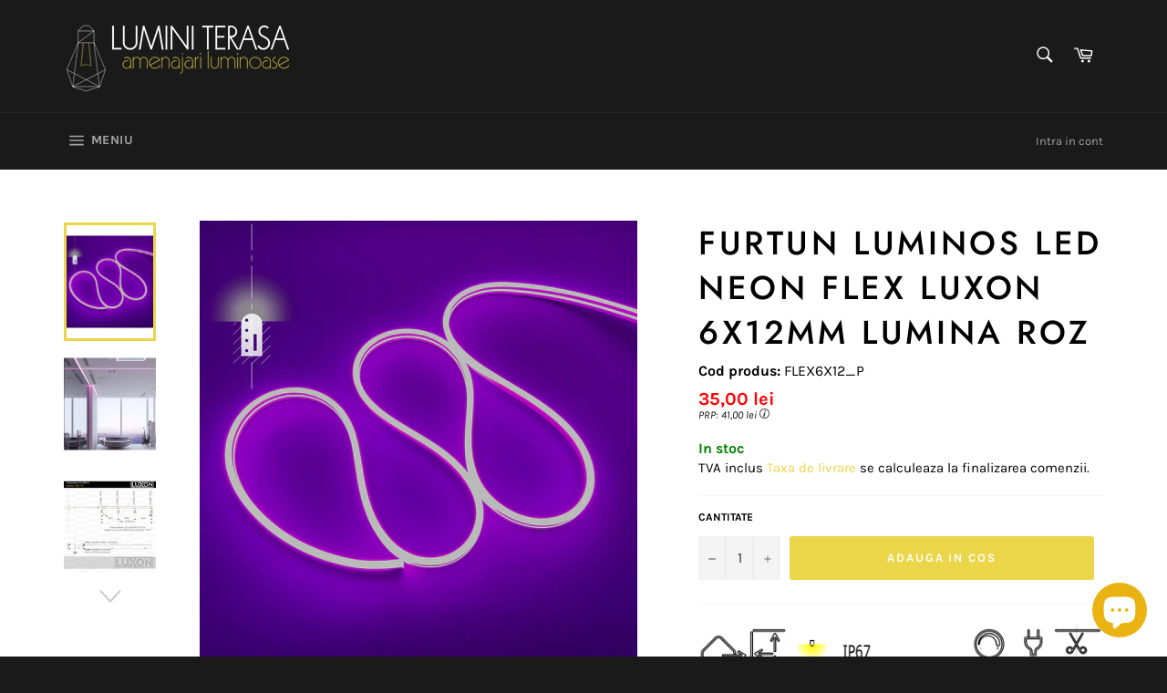

--- FILE ---
content_type: text/html; charset=utf-8
request_url: https://luminiterasa.ro/products/furtun-luminos-led-neon-flex-luxon-6x12mm-lumina-verde-copy
body_size: 45039
content:
<!doctype html>

<html class="no-js" lang="ro-RO">
  
  <meta name="p:domain_verify" content="422cad99e6961e3bb0b0830469f42c95"/>
  
  <meta name="google-site-verification" content="qY-rUzWwsMIG0kTjqkFDgiVPGUa9HCGRPpQXAIpUWfU" />
 
  
  <meta name="facebook-domain-verification" content="t03c7cf7scd2oj2iuce3catqi1q8j5" />
  
<!-- Global site tag (gtag.js) - Google Analytics -->
<script async src="https://www.googletagmanager.com/gtag/js?id=G-V2XJW12MS7"></script>
<script>
  window.dataLayer = window.dataLayer || [];
  function gtag(){dataLayer.push(arguments);}
  gtag('js', new Date());

  gtag('config', 'G-V2XJW12MS7');
</script>
  
  <!-- Global site tag (gtag.js) - Google Ads: 1014606220 -->
<script async src="https://www.googletagmanager.com/gtag/js?id=AW-1014606220"></script>
<script>
  window.dataLayer = window.dataLayer || [];
  function gtag(){dataLayer.push(arguments);}
  gtag('js', new Date());

  gtag('config', 'AW-1014606220');
</script>


  <script>
  gtag('event', 'page_view', {
    'send_to': 'AW-1014606220',
    'value': 'replace with value',
    'items': [{
      'id': 'replace with value',
      'google_business_vertical': 'retail'
    }]
  });
</script>
  <!-- Google Tag Manager -->
<script>(function(w,d,s,l,i){w[l]=w[l]||[];w[l].push({'gtm.start':
new Date().getTime(),event:'gtm.js'});var f=d.getElementsByTagName(s)[0],
j=d.createElement(s),dl=l!='dataLayer'?'&l='+l:'';j.async=true;j.src=
'https://www.googletagmanager.com/gtm.js?id='+i+dl;f.parentNode.insertBefore(j,f);
})(window,document,'script','dataLayer','GTM-5C2N9QK');</script>
<!-- End Google Tag Manager -->
  
<!-- Global site tag (gtag.js) - Google Analytics -->
<script async src="https://www.googletagmanager.com/gtag/js?id=UA-34215086-2"></script>
<script>
  window.dataLayer = window.dataLayer || [];
  function gtag(){dataLayer.push(arguments);}
  gtag('js', new Date());

  gtag('config', 'UA-34215086-2');

   
  var xConnector = { 'token': '5e37d15d38852206aa2ba23d1c8c8ee62026012116' };

</script>


  

<!-- SEO - All in One -->
<title>Furtun Luminos Led Neon Flex LUXON 6x12mm lumina Roz</title>
<meta name="description" content="
Lungime standard: se poate achizitiona cu lungimi cuprinse intre 1 m si 100 m (in multiplu de 1 m). Se livreaza intr-o singura bucata, conform lungimii selectate, daca nu este specificat altfel in comanda plasata. Furtunul Led contine 120 miniLED-uri/m.
Descarca de aici instructiunile de utilizare si montaj pentru Furtunul Luminos LED Neon Flex 6x12 LUXON.

 Lungimea maxima de functionare pe un singur alimentator este de 60 m. Furtunul nu vine cu alimentator acesta putand fi achizitionat separat de aici. Daca in plasarea comenzii de furtun luminos se achizitioneaza si alimentatorul, vei primi furtunul gata mufat. Nu-ti ramane decat sa il bagi in priza.
Sectiunea furtunului este dreptunghiulara si este formata din 2 straturi: unul care distribuie lumina si unul creat special pentru a fi incastrat sau lipit pe suprafata de montaj. Lumina emisa acopera un unghi de 180°. Datorita tehnologiei avansate furtunul luminos emite lumina uniform, pe toata lungimea acestuia cu un consum redus de energie.
Pretul afisat este pentru un metru de Furtun Luminos Led. 
Furtunul Luminos Led poate fi Dimmat.
Atentie ! Pentru a fi functional furtunul se sectioneaza numai la lungime de 10 cm sau multiplu (ex. 10 cm, 20 cm... 60 m). In caz contrar acesta nu va lumina!
Furtunul LED este livrat de catre noi deja mufat (daca in comanda exista si cablul de alimentare/alimentator), pentru a putea fi testat inainte de livrare si pentru a ne asigura de buna functionare a produsului. Totusi, aceasta mufare este temporara si nu este destinata utilizarii finale, in special la exterior. Pentru utilizarea in conditii de siguranta, este esential ca atat capatul furtunului, cat si zona de imbinare dintre furtun si cablul de alimentare, precum si stecherul, sa fie protejate impotriva umezelii si intemperiilor. Recomandam aplicarea unui gel electroizolant special pentru etansarea conexiunilor electrice. 
Furtunul poate fi folosit atat la interior, cat si la exterior (grad de protectie IP67), pe tot parcursul anului, in conditii de temperatura cuprinse intre -30°C si +50°C.
Furtunul Luminos LED Neon Flex poate fi taiat, curbat si este usor de instalat pe suprafete plane sau curbe, pe orice tip de material: lemn, piatra, ceramica, otel, sticla, plastic etc. Furtunul luminos, datorita sectiunii reduse (6x12mm), poate fi montat in profilul SHADOW GAP LUXON de 200 cm disponibil pe culorile alb si negru.
 De asemenea poate fi montat si cu profil de montaj din aluminiu de 1m pentru suprafe liniare sau cu profil de montaj de 5 cm pentru suprafete curbe sau liniare.
Furtunul Luminos LED Neon Flex este disponibil pe 3 temperaturi de culoare: alb cald (3000K), alb cald natural (4000k) si alb rece (10000K). Poti alege si furtun cu lumina colorata avand o gama de 5 culori de lumina: albastru, verde, roz, rosu si galben.
  Domenii de utilizare in iluminat: terase, gradini, spatii comerciale, locuinte, industria HoReCa, festivaluri, corturi si spatii pentru evenimente etc. Furtunul luminos LED Neon Flex se poate instala pentru utilizare permanenta, pe tot parcursul anului sau temporara (instalatie pentru Craciun, festivaluri, evenimente, piscine si plaje cu circuit sezonier).
Suprafete de montaj: fatade, scafe, cornise, trepte, marcare a diferentelor de nivel etc.
Specificatii:
Culoare lumina: Roz
Culoare Furtun: Alb, translucid mat
Numar LED-uri:  120  miniLED-uri/m.
Lungimea de debitare:  Multiplu de 10 cm (din 10cm in 10cm)
Lungime: Se poate achizitiona intre 1 m si 100 m. in functie de cantitatea selectata
 Dimensiuni: 6mm x 12mm
Material: PVC
Sursa de lumina:  LED SMD2835 , 120 buc/ m
Voltaj: 220V
Putere: 12W/m,
Unghi de lumina: 180°
Dimabil: Da
Grad de protectie exterior: IP67
Achizitionand adaptorul de priza SMART WiFi cu telecomanda si dimmer, poti regla intensitatea luminii becurilor si poti programa functionarea instalatiilor prin aplicatia pentru telefon (iOS si Android). Poti integra ghirlandele in sistemul tau Smart Home.
Te asteptam sa il vezi in Showroom-ul LuminiTerasa!" /> 
<meta name="robots" content="index"> 
<meta name="robots" content="follow">

 
<script type="application/ld+json">
{
	"@context": "http://schema.org",
	"@type": "Organization",
	"url": "http://luminiterasa.ro","sameAs" : [
		"https://www.facebook.com/luminiterasa", "https://www.instagram.com/luminiterasa", "https://ro.pinterest.com/Luminiterasa/", "https://www.youtube.com/%40luminiterasa"
	]}
</script>

<script type="application/ld+json">
{
  "@context": "http://www.schema.org",
  "@type": "Store","name": "Lumini Terasa","url": "https://luminiterasa.ro","description": "Ghirlande Luminoase profesionale pentru interior si exterior. Solutii LUXON de iluminat arhitectural cu sine magnetice si profile LED Shadow Gap.","priceRange":"0 - 500"
,"telephone": "0770 217 611","address": {
    "@type": "PostalAddress","streetAddress": "Intrarea Monahului 4","addressLocality": "Bucharest","addressRegion": "București","postalCode": "020758","addressCountry": "România"},"geo": {
    "@type": "GeoCoordinates",
    "latitude": "44.4463897",
    "longitude": "26.1202198"
  }}
</script> 
<script type="application/ld+json">
{
   "@context": "http://schema.org",
   "@type": "WebSite",
   "url": "https://luminiterasa.ro/",
   "potentialAction": {
     "@type": "SearchAction",
     "target": "https://luminiterasa.ro/search?q={search_term_string}",
     "query-input": "required name=search_term_string"
   }
}
</script> 
<script type="application/ld+json">
{
	"@context": "http://schema.org",
	"@type": "Product",
    "brand": {
		"@type": "Brand",
		"name": "LUXON"
	},
	"@id" : "https:\/\/luminiterasa.ro\/products\/furtun-luminos-led-neon-flex-luxon-6x12mm-lumina-verde-copy",
	"sku": "FLEX6X12_P",
	"description": "\nLungime standard: se poate achizitiona cu lungimi cuprinse intre 1 m si 100 m (in multiplu de 1 m). Se livreaza intr-o singura bucata, conform lungimii selectate, daca nu este specificat altfel in comanda plasata. Furtunul Led contine 120 miniLED-uri\/m.\nDescarca de aici instructiunile de utilizare si montaj pentru Furtunul Luminos LED Neon Flex 6x12 LUXON.\n\n Lungimea maxima de functionare pe un singur alimentator este de 60 m. Furtunul nu vine cu alimentator acesta putand fi achizitionat separat de aici. Daca in plasarea comenzii de furtun luminos se achizitioneaza si alimentatorul, vei primi furtunul gata mufat. Nu-ti ramane decat sa il bagi in priza.\nSectiunea furtunului este dreptunghiulara si este formata din 2 straturi: unul care distribuie lumina si unul creat special pentru a fi incastrat sau lipit pe suprafata de montaj. Lumina emisa acopera un unghi de 180°. Datorita tehnologiei avansate furtunul luminos emite lumina uniform, pe toata lungimea acestuia cu un consum redus de energie.\nPretul afisat este pentru un metru de Furtun Luminos Led. \nFurtunul Luminos Led poate fi Dimmat.\nAtentie ! Pentru a fi functional furtunul se sectioneaza numai la lungime de 10 cm sau multiplu (ex. 10 cm, 20 cm... 60 m). In caz contrar acesta nu va lumina!\nFurtunul LED este livrat de catre noi deja mufat (daca in comanda exista si cablul de alimentare\/alimentator), pentru a putea fi testat inainte de livrare si pentru a ne asigura de buna functionare a produsului. Totusi, aceasta mufare este temporara si nu este destinata utilizarii finale, in special la exterior. Pentru utilizarea in conditii de siguranta, este esential ca atat capatul furtunului, cat si zona de imbinare dintre furtun si cablul de alimentare, precum si stecherul, sa fie protejate impotriva umezelii si intemperiilor. Recomandam aplicarea unui gel electroizolant special pentru etansarea conexiunilor electrice. \nFurtunul poate fi folosit atat la interior, cat si la exterior (grad de protectie IP67), pe tot parcursul anului, in conditii de temperatura cuprinse intre -30°C si +50°C.\nFurtunul Luminos LED Neon Flex poate fi taiat, curbat si este usor de instalat pe suprafete plane sau curbe, pe orice tip de material: lemn, piatra, ceramica, otel, sticla, plastic etc. Furtunul luminos, datorita sectiunii reduse (6x12mm), poate fi montat in profilul SHADOW GAP LUXON de 200 cm disponibil pe culorile alb si negru.\n De asemenea poate fi montat si cu profil de montaj din aluminiu de 1m pentru suprafe liniare sau cu profil de montaj de 5 cm pentru suprafete curbe sau liniare.\nFurtunul Luminos LED Neon Flex este disponibil pe 3 temperaturi de culoare: alb cald (3000K), alb cald natural (4000k) si alb rece (10000K). Poti alege si furtun cu lumina colorata avand o gama de 5 culori de lumina: albastru, verde, roz, rosu si galben.\n  Domenii de utilizare in iluminat: terase, gradini, spatii comerciale, locuinte, industria HoReCa, festivaluri, corturi si spatii pentru evenimente etc. Furtunul luminos LED Neon Flex se poate instala pentru utilizare permanenta, pe tot parcursul anului sau temporara (instalatie pentru Craciun, festivaluri, evenimente, piscine si plaje cu circuit sezonier).\nSuprafete de montaj: fatade, scafe, cornise, trepte, marcare a diferentelor de nivel etc.\nSpecificatii:\nCuloare lumina: Roz\nCuloare Furtun: Alb, translucid mat\nNumar LED-uri:  120  miniLED-uri\/m.\nLungimea de debitare:  Multiplu de 10 cm (din 10cm in 10cm)\nLungime: Se poate achizitiona intre 1 m si 100 m. in functie de cantitatea selectata\n Dimensiuni: 6mm x 12mm\nMaterial: PVC\nSursa de lumina:  LED SMD2835 , 120 buc\/ m\nVoltaj: 220V\nPutere: 12W\/m,\nUnghi de lumina: 180°\nDimabil: Da\nGrad de protectie exterior: IP67\nAchizitionand adaptorul de priza SMART WiFi cu telecomanda si dimmer, poti regla intensitatea luminii becurilor si poti programa functionarea instalatiilor prin aplicatia pentru telefon (iOS si Android). Poti integra ghirlandele in sistemul tau Smart Home.\nTe asteptam sa il vezi in Showroom-ul LuminiTerasa!",
	"url": "https:\/\/luminiterasa.ro\/products\/furtun-luminos-led-neon-flex-luxon-6x12mm-lumina-verde-copy",
	"name": "Furtun Luminos Led Neon Flex LUXON 6x12mm lumina Roz","image": "https://luminiterasa.ro/cdn/shop/files/FLEX6X12_P_f8b39dee-0f53-442a-9d9c-b3084ea900d4_grande.jpg?v=1762787287","offers": {
		"@type": "Offer",
		"url" :"https:\/\/luminiterasa.ro\/products\/furtun-luminos-led-neon-flex-luxon-6x12mm-lumina-verde-copy",		
        "image": "https://luminiterasa.ro/cdn/shop/files/FLEX6X12_P_f8b39dee-0f53-442a-9d9c-b3084ea900d4_grande.jpg?v=1762787287",		
        "sku" :"FLEX6X12_P",
		"price": "3500",
		"priceCurrency": "RON",
		"availability": "InStock"
	}}
</script> 
<!-- End - SEO - All in One -->

  <meta charset="utf-8">
  <meta http-equiv="X-UA-Compatible" content="IE=edge,chrome=1">
  <meta name="viewport" content="width=device-width,initial-scale=1">
  <meta name="theme-color" content="#1a1a1a">

  
    <link rel="shortcut icon" href="//luminiterasa.ro/cdn/shop/files/Favicon_ed7cbef7-10f3-42c2-acee-7e29cc5a8e1e_32x32.png?v=1614308504" type="image/png">
  

  <link rel="canonical" href="https://luminiterasa.ro/products/furtun-luminos-led-neon-flex-luxon-6x12mm-lumina-verde-copy">
 
  <!-- /snippets/social-meta-tags.liquid -->




<meta property="og:site_name" content="Lumini Terasa">
<meta property="og:url" content="https://luminiterasa.ro/products/furtun-luminos-led-neon-flex-luxon-6x12mm-lumina-verde-copy">
<meta property="og:title" content="Furtun Luminos Led Neon Flex LUXON 6x12mm lumina Roz">
<meta property="og:type" content="product">
<meta property="og:description" content="Lungime intre 1 - 100m Furtunul Luminos Led Neon Flex 220V folosit pana la 60m/ alimentare. Furtunul Neon Flex emite lumina uniforma pe toata lungimea, dimabil, consum redus de energie, se taie din 10cm in 10cm. Grad protectie IP67 Utilizare: spatii comerciale industriale, locuinte, HoReCa, fatade scafe, gradina terasa">

  <meta property="og:price:amount" content="35,00">
  <meta property="og:price:currency" content="RON">

<meta property="og:image" content="http://luminiterasa.ro/cdn/shop/files/FLEX6X12_P_f8b39dee-0f53-442a-9d9c-b3084ea900d4_1200x1200.jpg?v=1762787287"><meta property="og:image" content="http://luminiterasa.ro/cdn/shop/files/FLEX6X12_PPozecamp1_1200x1200.jpg?v=1762787287"><meta property="og:image" content="http://luminiterasa.ro/cdn/shop/files/FLEX6X12_1200x1200.jpg?v=1764000189">
<meta property="og:image:secure_url" content="https://luminiterasa.ro/cdn/shop/files/FLEX6X12_P_f8b39dee-0f53-442a-9d9c-b3084ea900d4_1200x1200.jpg?v=1762787287"><meta property="og:image:secure_url" content="https://luminiterasa.ro/cdn/shop/files/FLEX6X12_PPozecamp1_1200x1200.jpg?v=1762787287"><meta property="og:image:secure_url" content="https://luminiterasa.ro/cdn/shop/files/FLEX6X12_1200x1200.jpg?v=1764000189">


<meta name="twitter:card" content="summary_large_image">
<meta name="twitter:title" content="Furtun Luminos Led Neon Flex LUXON 6x12mm lumina Roz">
<meta name="twitter:description" content="Lungime intre 1 - 100m Furtunul Luminos Led Neon Flex 220V folosit pana la 60m/ alimentare. Furtunul Neon Flex emite lumina uniforma pe toata lungimea, dimabil, consum redus de energie, se taie din 10cm in 10cm. Grad protectie IP67 Utilizare: spatii comerciale industriale, locuinte, HoReCa, fatade scafe, gradina terasa">


  <script>
    document.documentElement.className = document.documentElement.className.replace('no-js', 'js');
  </script>

  <link href="//luminiterasa.ro/cdn/shop/t/3/assets/theme.scss.css?v=81751286559460058701762848200" rel="stylesheet" type="text/css" media="all" />

  <script>
    window.theme = window.theme || {};

    theme.strings = {
      stockAvailable: "1 in stoc",
      addToCart: "Adauga in cos",
      soldOut: "Stoc epuizat",
      unavailable: "Indisponibil",
      noStockAvailable: "Articolul nu a putut fi adaugat in cos pentru ca nu sunt suficiente in stoc.",
      willNotShipUntil: "Nu va fi livrat pana la [date]",
      willBeInStockAfter: "Va fi in stoc dupa [date]",
      totalCartDiscount: "Economisesti [savings]",
      addressError: "Eroare la cautarea adresei respective",
      addressNoResults: "Nu exista rezultate pentru adresa respectiva",
      addressQueryLimit: "Ati depasit limita de utilizare Google API. Luati in considerare trecerea la un \u003ca href=\"https:\/\/developers.google.com\/maps\/premium\/usage-limits\"\u003e Plan Premium \u003c\/a\u003e.",
      authError: "A aparut o problema la autentificarea cheii dvs. API Google Maps.",
      slideNumber: "Slide [slide_number], curent"
    };
  </script>

  <script src="//luminiterasa.ro/cdn/shop/t/3/assets/lazysizes.min.js?v=56045284683979784691555340371" async="async"></script>

  

  <script src="//luminiterasa.ro/cdn/shop/t/3/assets/vendor.js?v=59352919779726365461555340371" defer="defer"></script>

  
    <script>
      window.theme = window.theme || {};
      theme.moneyFormat = "\u003cspan class=money\u003e{{amount_with_comma_separator}} lei\u003c\/span\u003e";
    </script>
  

  <script src="//luminiterasa.ro/cdn/shop/t/3/assets/theme.js?v=16944956878569393421762880146" defer="defer"></script>

  <script>window.performance && window.performance.mark && window.performance.mark('shopify.content_for_header.start');</script><meta name="google-site-verification" content="TBUffIsflwg0q9piFVfCHOq6hdS3RhYu1FCK8WpXFgE">
<meta id="shopify-digital-wallet" name="shopify-digital-wallet" content="/2798387249/digital_wallets/dialog">
<meta name="shopify-checkout-api-token" content="d3263a24f48f5496b9c6ac091fdc77a9">
<link rel="alternate" type="application/json+oembed" href="https://luminiterasa.ro/products/furtun-luminos-led-neon-flex-luxon-6x12mm-lumina-verde-copy.oembed">
<script async="async" src="/checkouts/internal/preloads.js?locale=ro-RO"></script>
<link rel="preconnect" href="https://shop.app" crossorigin="anonymous">
<script async="async" src="https://shop.app/checkouts/internal/preloads.js?locale=ro-RO&shop_id=2798387249" crossorigin="anonymous"></script>
<script id="apple-pay-shop-capabilities" type="application/json">{"shopId":2798387249,"countryCode":"RO","currencyCode":"RON","merchantCapabilities":["supports3DS"],"merchantId":"gid:\/\/shopify\/Shop\/2798387249","merchantName":"Lumini Terasa","requiredBillingContactFields":["postalAddress","email","phone"],"requiredShippingContactFields":["postalAddress","email","phone"],"shippingType":"shipping","supportedNetworks":["visa","maestro","masterCard","amex"],"total":{"type":"pending","label":"Lumini Terasa","amount":"1.00"},"shopifyPaymentsEnabled":true,"supportsSubscriptions":true}</script>
<script id="shopify-features" type="application/json">{"accessToken":"d3263a24f48f5496b9c6ac091fdc77a9","betas":["rich-media-storefront-analytics"],"domain":"luminiterasa.ro","predictiveSearch":true,"shopId":2798387249,"locale":"ro"}</script>
<script>var Shopify = Shopify || {};
Shopify.shop = "lumini-terasa.myshopify.com";
Shopify.locale = "ro-RO";
Shopify.currency = {"active":"RON","rate":"1.0"};
Shopify.country = "RO";
Shopify.theme = {"name":"Venture","id":39842906161,"schema_name":"Venture","schema_version":"9.0.1","theme_store_id":775,"role":"main"};
Shopify.theme.handle = "null";
Shopify.theme.style = {"id":null,"handle":null};
Shopify.cdnHost = "luminiterasa.ro/cdn";
Shopify.routes = Shopify.routes || {};
Shopify.routes.root = "/";</script>
<script type="module">!function(o){(o.Shopify=o.Shopify||{}).modules=!0}(window);</script>
<script>!function(o){function n(){var o=[];function n(){o.push(Array.prototype.slice.apply(arguments))}return n.q=o,n}var t=o.Shopify=o.Shopify||{};t.loadFeatures=n(),t.autoloadFeatures=n()}(window);</script>
<script>
  window.ShopifyPay = window.ShopifyPay || {};
  window.ShopifyPay.apiHost = "shop.app\/pay";
  window.ShopifyPay.redirectState = null;
</script>
<script id="shop-js-analytics" type="application/json">{"pageType":"product"}</script>
<script defer="defer" async type="module" src="//luminiterasa.ro/cdn/shopifycloud/shop-js/modules/v2/client.init-shop-cart-sync_wdgEBunw.ro-RO.esm.js"></script>
<script defer="defer" async type="module" src="//luminiterasa.ro/cdn/shopifycloud/shop-js/modules/v2/chunk.common_7OOvDdeD.esm.js"></script>
<script type="module">
  await import("//luminiterasa.ro/cdn/shopifycloud/shop-js/modules/v2/client.init-shop-cart-sync_wdgEBunw.ro-RO.esm.js");
await import("//luminiterasa.ro/cdn/shopifycloud/shop-js/modules/v2/chunk.common_7OOvDdeD.esm.js");

  window.Shopify.SignInWithShop?.initShopCartSync?.({"fedCMEnabled":true,"windoidEnabled":true});

</script>
<script>
  window.Shopify = window.Shopify || {};
  if (!window.Shopify.featureAssets) window.Shopify.featureAssets = {};
  window.Shopify.featureAssets['shop-js'] = {"shop-cart-sync":["modules/v2/client.shop-cart-sync_x6T6-_sd.ro-RO.esm.js","modules/v2/chunk.common_7OOvDdeD.esm.js"],"init-fed-cm":["modules/v2/client.init-fed-cm_DOprP0EK.ro-RO.esm.js","modules/v2/chunk.common_7OOvDdeD.esm.js"],"shop-button":["modules/v2/client.shop-button_CAhdNhkN.ro-RO.esm.js","modules/v2/chunk.common_7OOvDdeD.esm.js"],"init-windoid":["modules/v2/client.init-windoid_owHSL6Ni.ro-RO.esm.js","modules/v2/chunk.common_7OOvDdeD.esm.js"],"shop-cash-offers":["modules/v2/client.shop-cash-offers_C_Mc7jPW.ro-RO.esm.js","modules/v2/chunk.common_7OOvDdeD.esm.js","modules/v2/chunk.modal_BXwtTFgJ.esm.js"],"shop-toast-manager":["modules/v2/client.shop-toast-manager_Dcham27g.ro-RO.esm.js","modules/v2/chunk.common_7OOvDdeD.esm.js"],"init-shop-email-lookup-coordinator":["modules/v2/client.init-shop-email-lookup-coordinator_BILyp6uC.ro-RO.esm.js","modules/v2/chunk.common_7OOvDdeD.esm.js"],"pay-button":["modules/v2/client.pay-button_CBero6H1.ro-RO.esm.js","modules/v2/chunk.common_7OOvDdeD.esm.js"],"avatar":["modules/v2/client.avatar_BTnouDA3.ro-RO.esm.js"],"init-shop-cart-sync":["modules/v2/client.init-shop-cart-sync_wdgEBunw.ro-RO.esm.js","modules/v2/chunk.common_7OOvDdeD.esm.js"],"shop-login-button":["modules/v2/client.shop-login-button_DyJQGicG.ro-RO.esm.js","modules/v2/chunk.common_7OOvDdeD.esm.js","modules/v2/chunk.modal_BXwtTFgJ.esm.js"],"init-customer-accounts-sign-up":["modules/v2/client.init-customer-accounts-sign-up_Bgynl0h8.ro-RO.esm.js","modules/v2/client.shop-login-button_DyJQGicG.ro-RO.esm.js","modules/v2/chunk.common_7OOvDdeD.esm.js","modules/v2/chunk.modal_BXwtTFgJ.esm.js"],"init-shop-for-new-customer-accounts":["modules/v2/client.init-shop-for-new-customer-accounts_D10sFhBn.ro-RO.esm.js","modules/v2/client.shop-login-button_DyJQGicG.ro-RO.esm.js","modules/v2/chunk.common_7OOvDdeD.esm.js","modules/v2/chunk.modal_BXwtTFgJ.esm.js"],"init-customer-accounts":["modules/v2/client.init-customer-accounts_Cf_E4Bc7.ro-RO.esm.js","modules/v2/client.shop-login-button_DyJQGicG.ro-RO.esm.js","modules/v2/chunk.common_7OOvDdeD.esm.js","modules/v2/chunk.modal_BXwtTFgJ.esm.js"],"shop-follow-button":["modules/v2/client.shop-follow-button_B8lic7zW.ro-RO.esm.js","modules/v2/chunk.common_7OOvDdeD.esm.js","modules/v2/chunk.modal_BXwtTFgJ.esm.js"],"lead-capture":["modules/v2/client.lead-capture_DbaZNO6k.ro-RO.esm.js","modules/v2/chunk.common_7OOvDdeD.esm.js","modules/v2/chunk.modal_BXwtTFgJ.esm.js"],"checkout-modal":["modules/v2/client.checkout-modal_DKSGR4to.ro-RO.esm.js","modules/v2/chunk.common_7OOvDdeD.esm.js","modules/v2/chunk.modal_BXwtTFgJ.esm.js"],"shop-login":["modules/v2/client.shop-login_Daxrlgek.ro-RO.esm.js","modules/v2/chunk.common_7OOvDdeD.esm.js","modules/v2/chunk.modal_BXwtTFgJ.esm.js"],"payment-terms":["modules/v2/client.payment-terms_DAIIuKc6.ro-RO.esm.js","modules/v2/chunk.common_7OOvDdeD.esm.js","modules/v2/chunk.modal_BXwtTFgJ.esm.js"]};
</script>
<script>(function() {
  var isLoaded = false;
  function asyncLoad() {
    if (isLoaded) return;
    isLoaded = true;
    var urls = ["https:\/\/shopifycdn.aaawebstore.com\/announcement\/topbar-script_v4.js?shop=lumini-terasa.myshopify.com","https:\/\/cdn.shopify.com\/s\/files\/1\/0027\/9838\/7249\/t\/3\/assets\/globopreorder_init.js?shop=lumini-terasa.myshopify.com","https:\/\/aglis-app.herokuapp.com\/get_script\/96db6850ab3d11eaa02c26bdf97ab848.js?shop=lumini-terasa.myshopify.com","https:\/\/front.optimonk.com\/public\/121583\/shopify\/preload.js?shop=lumini-terasa.myshopify.com","https:\/\/cdn.assortion.com\/app.js?shop=lumini-terasa.myshopify.com"];
    for (var i = 0; i < urls.length; i++) {
      var s = document.createElement('script');
      s.type = 'text/javascript';
      s.async = true;
      s.src = urls[i];
      var x = document.getElementsByTagName('script')[0];
      x.parentNode.insertBefore(s, x);
    }
  };
  if(window.attachEvent) {
    window.attachEvent('onload', asyncLoad);
  } else {
    window.addEventListener('load', asyncLoad, false);
  }
})();</script>
<script id="__st">var __st={"a":2798387249,"offset":7200,"reqid":"f5675582-a94c-413d-82ad-5b81ad8e121d-1769004250","pageurl":"luminiterasa.ro\/products\/furtun-luminos-led-neon-flex-luxon-6x12mm-lumina-verde-copy","u":"31ea33cf0517","p":"product","rtyp":"product","rid":9035937579342};</script>
<script>window.ShopifyPaypalV4VisibilityTracking = true;</script>
<script id="captcha-bootstrap">!function(){'use strict';const t='contact',e='account',n='new_comment',o=[[t,t],['blogs',n],['comments',n],[t,'customer']],c=[[e,'customer_login'],[e,'guest_login'],[e,'recover_customer_password'],[e,'create_customer']],r=t=>t.map((([t,e])=>`form[action*='/${t}']:not([data-nocaptcha='true']) input[name='form_type'][value='${e}']`)).join(','),a=t=>()=>t?[...document.querySelectorAll(t)].map((t=>t.form)):[];function s(){const t=[...o],e=r(t);return a(e)}const i='password',u='form_key',d=['recaptcha-v3-token','g-recaptcha-response','h-captcha-response',i],f=()=>{try{return window.sessionStorage}catch{return}},m='__shopify_v',_=t=>t.elements[u];function p(t,e,n=!1){try{const o=window.sessionStorage,c=JSON.parse(o.getItem(e)),{data:r}=function(t){const{data:e,action:n}=t;return t[m]||n?{data:e,action:n}:{data:t,action:n}}(c);for(const[e,n]of Object.entries(r))t.elements[e]&&(t.elements[e].value=n);n&&o.removeItem(e)}catch(o){console.error('form repopulation failed',{error:o})}}const l='form_type',E='cptcha';function T(t){t.dataset[E]=!0}const w=window,h=w.document,L='Shopify',v='ce_forms',y='captcha';let A=!1;((t,e)=>{const n=(g='f06e6c50-85a8-45c8-87d0-21a2b65856fe',I='https://cdn.shopify.com/shopifycloud/storefront-forms-hcaptcha/ce_storefront_forms_captcha_hcaptcha.v1.5.2.iife.js',D={infoText:'Protejat prin hCaptcha',privacyText:'Confidențialitate',termsText:'Condiții'},(t,e,n)=>{const o=w[L][v],c=o.bindForm;if(c)return c(t,g,e,D).then(n);var r;o.q.push([[t,g,e,D],n]),r=I,A||(h.body.append(Object.assign(h.createElement('script'),{id:'captcha-provider',async:!0,src:r})),A=!0)});var g,I,D;w[L]=w[L]||{},w[L][v]=w[L][v]||{},w[L][v].q=[],w[L][y]=w[L][y]||{},w[L][y].protect=function(t,e){n(t,void 0,e),T(t)},Object.freeze(w[L][y]),function(t,e,n,w,h,L){const[v,y,A,g]=function(t,e,n){const i=e?o:[],u=t?c:[],d=[...i,...u],f=r(d),m=r(i),_=r(d.filter((([t,e])=>n.includes(e))));return[a(f),a(m),a(_),s()]}(w,h,L),I=t=>{const e=t.target;return e instanceof HTMLFormElement?e:e&&e.form},D=t=>v().includes(t);t.addEventListener('submit',(t=>{const e=I(t);if(!e)return;const n=D(e)&&!e.dataset.hcaptchaBound&&!e.dataset.recaptchaBound,o=_(e),c=g().includes(e)&&(!o||!o.value);(n||c)&&t.preventDefault(),c&&!n&&(function(t){try{if(!f())return;!function(t){const e=f();if(!e)return;const n=_(t);if(!n)return;const o=n.value;o&&e.removeItem(o)}(t);const e=Array.from(Array(32),(()=>Math.random().toString(36)[2])).join('');!function(t,e){_(t)||t.append(Object.assign(document.createElement('input'),{type:'hidden',name:u})),t.elements[u].value=e}(t,e),function(t,e){const n=f();if(!n)return;const o=[...t.querySelectorAll(`input[type='${i}']`)].map((({name:t})=>t)),c=[...d,...o],r={};for(const[a,s]of new FormData(t).entries())c.includes(a)||(r[a]=s);n.setItem(e,JSON.stringify({[m]:1,action:t.action,data:r}))}(t,e)}catch(e){console.error('failed to persist form',e)}}(e),e.submit())}));const S=(t,e)=>{t&&!t.dataset[E]&&(n(t,e.some((e=>e===t))),T(t))};for(const o of['focusin','change'])t.addEventListener(o,(t=>{const e=I(t);D(e)&&S(e,y())}));const B=e.get('form_key'),M=e.get(l),P=B&&M;t.addEventListener('DOMContentLoaded',(()=>{const t=y();if(P)for(const e of t)e.elements[l].value===M&&p(e,B);[...new Set([...A(),...v().filter((t=>'true'===t.dataset.shopifyCaptcha))])].forEach((e=>S(e,t)))}))}(h,new URLSearchParams(w.location.search),n,t,e,['guest_login'])})(!0,!0)}();</script>
<script integrity="sha256-4kQ18oKyAcykRKYeNunJcIwy7WH5gtpwJnB7kiuLZ1E=" data-source-attribution="shopify.loadfeatures" defer="defer" src="//luminiterasa.ro/cdn/shopifycloud/storefront/assets/storefront/load_feature-a0a9edcb.js" crossorigin="anonymous"></script>
<script crossorigin="anonymous" defer="defer" src="//luminiterasa.ro/cdn/shopifycloud/storefront/assets/shopify_pay/storefront-65b4c6d7.js?v=20250812"></script>
<script data-source-attribution="shopify.dynamic_checkout.dynamic.init">var Shopify=Shopify||{};Shopify.PaymentButton=Shopify.PaymentButton||{isStorefrontPortableWallets:!0,init:function(){window.Shopify.PaymentButton.init=function(){};var t=document.createElement("script");t.src="https://luminiterasa.ro/cdn/shopifycloud/portable-wallets/latest/portable-wallets.ro.js",t.type="module",document.head.appendChild(t)}};
</script>
<script data-source-attribution="shopify.dynamic_checkout.buyer_consent">
  function portableWalletsHideBuyerConsent(e){var t=document.getElementById("shopify-buyer-consent"),n=document.getElementById("shopify-subscription-policy-button");t&&n&&(t.classList.add("hidden"),t.setAttribute("aria-hidden","true"),n.removeEventListener("click",e))}function portableWalletsShowBuyerConsent(e){var t=document.getElementById("shopify-buyer-consent"),n=document.getElementById("shopify-subscription-policy-button");t&&n&&(t.classList.remove("hidden"),t.removeAttribute("aria-hidden"),n.addEventListener("click",e))}window.Shopify?.PaymentButton&&(window.Shopify.PaymentButton.hideBuyerConsent=portableWalletsHideBuyerConsent,window.Shopify.PaymentButton.showBuyerConsent=portableWalletsShowBuyerConsent);
</script>
<script data-source-attribution="shopify.dynamic_checkout.cart.bootstrap">document.addEventListener("DOMContentLoaded",(function(){function t(){return document.querySelector("shopify-accelerated-checkout-cart, shopify-accelerated-checkout")}if(t())Shopify.PaymentButton.init();else{new MutationObserver((function(e,n){t()&&(Shopify.PaymentButton.init(),n.disconnect())})).observe(document.body,{childList:!0,subtree:!0})}}));
</script>
<script id='scb4127' type='text/javascript' async='' src='https://luminiterasa.ro/cdn/shopifycloud/privacy-banner/storefront-banner.js'></script><link id="shopify-accelerated-checkout-styles" rel="stylesheet" media="screen" href="https://luminiterasa.ro/cdn/shopifycloud/portable-wallets/latest/accelerated-checkout-backwards-compat.css" crossorigin="anonymous">
<style id="shopify-accelerated-checkout-cart">
        #shopify-buyer-consent {
  margin-top: 1em;
  display: inline-block;
  width: 100%;
}

#shopify-buyer-consent.hidden {
  display: none;
}

#shopify-subscription-policy-button {
  background: none;
  border: none;
  padding: 0;
  text-decoration: underline;
  font-size: inherit;
  cursor: pointer;
}

#shopify-subscription-policy-button::before {
  box-shadow: none;
}

      </style>

<script>window.performance && window.performance.mark && window.performance.mark('shopify.content_for_header.end');</script>
<script src="//staticxx.s3.amazonaws.com/aio_stats_lib_v1.min.js?v=1.0"></script><script> var aaaAnnConfig = {"isWebpushPermission":"1","aaaAnnBarSetting":{"maxDate":null},"aaaAnnWebpushMainModuleSetting":{"welcome":0,"abandonedCart":0,"priceDrop":0,"backInStock":0},"aaaAnnWebpushSetting":{"abandonedCart":0,"priceDrop":0,"backInStock":0}}</script>    


  <select style="display:none!important;" name="aaa-ann-variantid">
    
    <option id="aaa-ann-variant-id-48562772541774"   value="1" > Default Title
     </option>
    
  </select>

  

<script>window.__pagefly_analytics_settings__={"acceptTracking":false};</script>
 
  





  <!-- "snippets/judgeme_core.liquid" was not rendered, the associated app was uninstalled -->
<style type='text/css'>
  .baCountry{width:30px;height:20px;display:inline-block;vertical-align:middle;margin-right:6px;background-size:30px!important;border-radius:4px;background-repeat:no-repeat}
  .baCountry-traditional .baCountry{background-image:url(https://cdn.shopify.com/s/files/1/0194/1736/6592/t/1/assets/ba-flags.png?=14261939516959647149);height:19px!important}
  .baCountry-modern .baCountry{background-image:url(https://cdn.shopify.com/s/files/1/0194/1736/6592/t/1/assets/ba-flags.png?=14261939516959647149)}
  .baCountry-NO-FLAG{background-position:0 0}.baCountry-AD{background-position:0 -20px}.baCountry-AED{background-position:0 -40px}.baCountry-AFN{background-position:0 -60px}.baCountry-AG{background-position:0 -80px}.baCountry-AI{background-position:0 -100px}.baCountry-ALL{background-position:0 -120px}.baCountry-AMD{background-position:0 -140px}.baCountry-AOA{background-position:0 -160px}.baCountry-ARS{background-position:0 -180px}.baCountry-AS{background-position:0 -200px}.baCountry-AT{background-position:0 -220px}.baCountry-AUD{background-position:0 -240px}.baCountry-AWG{background-position:0 -260px}.baCountry-AZN{background-position:0 -280px}.baCountry-BAM{background-position:0 -300px}.baCountry-BBD{background-position:0 -320px}.baCountry-BDT{background-position:0 -340px}.baCountry-BE{background-position:0 -360px}.baCountry-BF{background-position:0 -380px}.baCountry-BGN{background-position:0 -400px}.baCountry-BHD{background-position:0 -420px}.baCountry-BIF{background-position:0 -440px}.baCountry-BJ{background-position:0 -460px}.baCountry-BMD{background-position:0 -480px}.baCountry-BND{background-position:0 -500px}.baCountry-BOB{background-position:0 -520px}.baCountry-BRL{background-position:0 -540px}.baCountry-BSD{background-position:0 -560px}.baCountry-BTN{background-position:0 -580px}.baCountry-BWP{background-position:0 -600px}.baCountry-BYN{background-position:0 -620px}.baCountry-BZD{background-position:0 -640px}.baCountry-CAD{background-position:0 -660px}.baCountry-CC{background-position:0 -680px}.baCountry-CDF{background-position:0 -700px}.baCountry-CG{background-position:0 -720px}.baCountry-CHF{background-position:0 -740px}.baCountry-CI{background-position:0 -760px}.baCountry-CK{background-position:0 -780px}.baCountry-CLP{background-position:0 -800px}.baCountry-CM{background-position:0 -820px}.baCountry-CNY{background-position:0 -840px}.baCountry-COP{background-position:0 -860px}.baCountry-CRC{background-position:0 -880px}.baCountry-CU{background-position:0 -900px}.baCountry-CX{background-position:0 -920px}.baCountry-CY{background-position:0 -940px}.baCountry-CZK{background-position:0 -960px}.baCountry-DE{background-position:0 -980px}.baCountry-DJF{background-position:0 -1000px}.baCountry-DKK{background-position:0 -1020px}.baCountry-DM{background-position:0 -1040px}.baCountry-DOP{background-position:0 -1060px}.baCountry-DZD{background-position:0 -1080px}.baCountry-EC{background-position:0 -1100px}.baCountry-EE{background-position:0 -1120px}.baCountry-EGP{background-position:0 -1140px}.baCountry-ER{background-position:0 -1160px}.baCountry-ES{background-position:0 -1180px}.baCountry-ETB{background-position:0 -1200px}.baCountry-EUR{background-position:0 -1220px}.baCountry-FI{background-position:0 -1240px}.baCountry-FJD{background-position:0 -1260px}.baCountry-FKP{background-position:0 -1280px}.baCountry-FO{background-position:0 -1300px}.baCountry-FR{background-position:0 -1320px}.baCountry-GA{background-position:0 -1340px}.baCountry-GBP{background-position:0 -1360px}.baCountry-GD{background-position:0 -1380px}.baCountry-GEL{background-position:0 -1400px}.baCountry-GHS{background-position:0 -1420px}.baCountry-GIP{background-position:0 -1440px}.baCountry-GL{background-position:0 -1460px}.baCountry-GMD{background-position:0 -1480px}.baCountry-GNF{background-position:0 -1500px}.baCountry-GQ{background-position:0 -1520px}.baCountry-GR{background-position:0 -1540px}.baCountry-GTQ{background-position:0 -1560px}.baCountry-GU{background-position:0 -1580px}.baCountry-GW{background-position:0 -1600px}.baCountry-HKD{background-position:0 -1620px}.baCountry-HNL{background-position:0 -1640px}.baCountry-HRK{background-position:0 -1660px}.baCountry-HTG{background-position:0 -1680px}.baCountry-HUF{background-position:0 -1700px}.baCountry-IDR{background-position:0 -1720px}.baCountry-IE{background-position:0 -1740px}.baCountry-ILS{background-position:0 -1760px}.baCountry-INR{background-position:0 -1780px}.baCountry-IO{background-position:0 -1800px}.baCountry-IQD{background-position:0 -1820px}.baCountry-IRR{background-position:0 -1840px}.baCountry-ISK{background-position:0 -1860px}.baCountry-IT{background-position:0 -1880px}.baCountry-JMD{background-position:0 -1900px}.baCountry-JOD{background-position:0 -1920px}.baCountry-JPY{background-position:0 -1940px}.baCountry-KES{background-position:0 -1960px}.baCountry-KGS{background-position:0 -1980px}.baCountry-KHR{background-position:0 -2000px}.baCountry-KI{background-position:0 -2020px}.baCountry-KMF{background-position:0 -2040px}.baCountry-KN{background-position:0 -2060px}.baCountry-KP{background-position:0 -2080px}.baCountry-KRW{background-position:0 -2100px}.baCountry-KWD{background-position:0 -2120px}.baCountry-KYD{background-position:0 -2140px}.baCountry-KZT{background-position:0 -2160px}.baCountry-LBP{background-position:0 -2180px}.baCountry-LI{background-position:0 -2200px}.baCountry-LKR{background-position:0 -2220px}.baCountry-LRD{background-position:0 -2240px}.baCountry-LSL{background-position:0 -2260px}.baCountry-LT{background-position:0 -2280px}.baCountry-LU{background-position:0 -2300px}.baCountry-LV{background-position:0 -2320px}.baCountry-LYD{background-position:0 -2340px}.baCountry-MAD{background-position:0 -2360px}.baCountry-MC{background-position:0 -2380px}.baCountry-MDL{background-position:0 -2400px}.baCountry-ME{background-position:0 -2420px}.baCountry-MGA{background-position:0 -2440px}.baCountry-MKD{background-position:0 -2460px}.baCountry-ML{background-position:0 -2480px}.baCountry-MMK{background-position:0 -2500px}.baCountry-MN{background-position:0 -2520px}.baCountry-MOP{background-position:0 -2540px}.baCountry-MQ{background-position:0 -2560px}.baCountry-MR{background-position:0 -2580px}.baCountry-MS{background-position:0 -2600px}.baCountry-MT{background-position:0 -2620px}.baCountry-MUR{background-position:0 -2640px}.baCountry-MVR{background-position:0 -2660px}.baCountry-MWK{background-position:0 -2680px}.baCountry-MXN{background-position:0 -2700px}.baCountry-MYR{background-position:0 -2720px}.baCountry-MZN{background-position:0 -2740px}.baCountry-NAD{background-position:0 -2760px}.baCountry-NE{background-position:0 -2780px}.baCountry-NF{background-position:0 -2800px}.baCountry-NG{background-position:0 -2820px}.baCountry-NIO{background-position:0 -2840px}.baCountry-NL{background-position:0 -2860px}.baCountry-NOK{background-position:0 -2880px}.baCountry-NPR{background-position:0 -2900px}.baCountry-NR{background-position:0 -2920px}.baCountry-NU{background-position:0 -2940px}.baCountry-NZD{background-position:0 -2960px}.baCountry-OMR{background-position:0 -2980px}.baCountry-PAB{background-position:0 -3000px}.baCountry-PEN{background-position:0 -3020px}.baCountry-PGK{background-position:0 -3040px}.baCountry-PHP{background-position:0 -3060px}.baCountry-PKR{background-position:0 -3080px}.baCountry-PLN{background-position:0 -3100px}.baCountry-PR{background-position:0 -3120px}.baCountry-PS{background-position:0 -3140px}.baCountry-PT{background-position:0 -3160px}.baCountry-PW{background-position:0 -3180px}.baCountry-QAR{background-position:0 -3200px}.baCountry-RON{background-position:0 -3220px}.baCountry-RSD{background-position:0 -3240px}.baCountry-RUB{background-position:0 -3260px}.baCountry-RWF{background-position:0 -3280px}.baCountry-SAR{background-position:0 -3300px}.baCountry-SBD{background-position:0 -3320px}.baCountry-SCR{background-position:0 -3340px}.baCountry-SDG{background-position:0 -3360px}.baCountry-SEK{background-position:0 -3380px}.baCountry-SGD{background-position:0 -3400px}.baCountry-SI{background-position:0 -3420px}.baCountry-SK{background-position:0 -3440px}.baCountry-SLL{background-position:0 -3460px}.baCountry-SM{background-position:0 -3480px}.baCountry-SN{background-position:0 -3500px}.baCountry-SO{background-position:0 -3520px}.baCountry-SRD{background-position:0 -3540px}.baCountry-SSP{background-position:0 -3560px}.baCountry-STD{background-position:0 -3580px}.baCountry-SV{background-position:0 -3600px}.baCountry-SYP{background-position:0 -3620px}.baCountry-SZL{background-position:0 -3640px}.baCountry-TC{background-position:0 -3660px}.baCountry-TD{background-position:0 -3680px}.baCountry-TG{background-position:0 -3700px}.baCountry-THB{background-position:0 -3720px}.baCountry-TJS{background-position:0 -3740px}.baCountry-TK{background-position:0 -3760px}.baCountry-TMT{background-position:0 -3780px}.baCountry-TND{background-position:0 -3800px}.baCountry-TOP{background-position:0 -3820px}.baCountry-TRY{background-position:0 -3840px}.baCountry-TTD{background-position:0 -3860px}.baCountry-TWD{background-position:0 -3880px}.baCountry-TZS{background-position:0 -3900px}.baCountry-UAH{background-position:0 -3920px}.baCountry-UGX{background-position:0 -3940px}.baCountry-USD{background-position:0 -3960px}.baCountry-UYU{background-position:0 -3980px}.baCountry-UZS{background-position:0 -4000px}.baCountry-VEF{background-position:0 -4020px}.baCountry-VG{background-position:0 -4040px}.baCountry-VI{background-position:0 -4060px}.baCountry-VND{background-position:0 -4080px}.baCountry-VUV{background-position:0 -4100px}.baCountry-WST{background-position:0 -4120px}.baCountry-XAF{background-position:0 -4140px}.baCountry-XPF{background-position:0 -4160px}.baCountry-YER{background-position:0 -4180px}.baCountry-ZAR{background-position:0 -4200px}.baCountry-ZM{background-position:0 -4220px}.baCountry-ZW{background-position:0 -4240px}
  .bacurr-checkoutNotice{margin: 3px 10px 0 10px;left: 0;right: 0;text-align: center;}
  @media (min-width:750px) {.bacurr-checkoutNotice{position: absolute;}}
</style>

<script>
    window.baCurr = window.baCurr || {};
    window.baCurr.config = {}; window.baCurr.rePeat = function () {};
    Object.assign(window.baCurr.config, {
      "enabled":false,
      "manual_placement":"",
      "night_time":false,
      "round_by_default":true,
      "display_position":"bottom_left",
      "display_position_type":"floating",
      "custom_code":{"css":""},
      "flag_type":"countryandmoney",
      "flag_design":"modern",
      "round_style":"removeDecimal",
      "round_dec":"",
      "chosen_cur":[{"RON":"Romanian Leu (RON)"},{"HUF":"Hungarian Forint (HUF)"}],
      "desktop_visible":true,
      "mob_visible":true,
      "money_mouse_show":false,
      "textColor":"",
      "flag_theme":"default",
      "selector_hover_hex":"",
      "lightning":false,
      "mob_manual_placement":"",
      "mob_placement":"bottom_left",
      "mob_placement_type":"floating",
      "moneyWithCurrencyFormat":false,
      "ui_style":"default",
      "user_curr":"",
      "auto_loc":true,
      "auto_pref":false,
      "selector_bg_hex":"",
      "selector_border_type":"noBorder",
      "cart_alert_bg_hex":"#333333",
      "cart_alert_note":"A fizetés forintban történik, a BNR által közzétett árfolyamon a megrendelés napjától",
      "cart_alert_state":true,
      "cart_alert_font_hex":"#ffffff"
    },{
      money_format: "\u003cspan class=money\u003e{{amount_with_comma_separator}} lei\u003c\/span\u003e",
      money_with_currency_format: "\u003cspan class=money\u003e{{amount_with_comma_separator}} lei\u003c\/span\u003e",
      user_curr: "RON"
    });
    window.baCurr.config.multi_curr = [];
    
    window.baCurr.config.final_currency = "RON" || '';
    window.baCurr.config.multi_curr = "RON".split(',') || '';

    (function(window, document) {"use strict";
      function onload(){
        function insertPopupMessageJs(){
          var head = document.getElementsByTagName('head')[0];
          var script = document.createElement('script');
          script.src = ('https:' == document.location.protocol ? 'https://' : 'http://') + 'currency.boosterapps.com/preview_curr.js';
          script.type = 'text/javascript';
          head.appendChild(script);
        }

        if(document.location.search.indexOf("preview_cur=1") > -1){
          setTimeout(function(){
            window.currency_preview_result = document.getElementById("baCurrSelector").length > 0 ? 'success' : 'error';
            insertPopupMessageJs();
          }, 1000);
        }
      }

      var head = document.getElementsByTagName('head')[0];
      var script = document.createElement('script');
      script.src = ('https:' == document.location.protocol ? 'https://' : 'http://') + "";
      script.type = 'text/javascript';
      script.onload = script.onreadystatechange = function() {
      if (script.readyState) {
        if (script.readyState === 'complete' || script.readyState === 'loaded') {
          script.onreadystatechange = null;
            onload();
          }
        }
        else {
          onload();
        }
      };
      head.appendChild(script);

    }(window, document));
</script>



<!-- BEGIN app block: shopify://apps/doofinder-search-discovery/blocks/doofinder-script/1abc6bc6-ff36-4a37-9034-effae4a47cf6 -->
  <script>
    (function(w, k) {w[k] = window[k] || function () { (window[k].q = window[k].q || []).push(arguments) }})(window, "doofinderApp")
    var dfKvCustomerEmail = "";

    doofinderApp("config", "currency", Shopify.currency.active);
    doofinderApp("config", "language", Shopify.locale);
    var context = Shopify.country;
    
    doofinderApp("config", "priceName", context);
    localStorage.setItem("shopify-language", Shopify.locale);

    doofinderApp("init", "layer", {
      params:{
        "":{
          exclude: {
            not_published_in: [context]
          }
        },
        "product":{
          exclude: {
            not_published_in: [context]
          }
        }
      }
    });
  </script>

  <script src="https://eu1-config.doofinder.com/2.x/58a2cac3-0d2c-430a-ac94-b93ec84587cd.js" async></script>



<!-- END app block --><!-- BEGIN app block: shopify://apps/pagefly-page-builder/blocks/app-embed/83e179f7-59a0-4589-8c66-c0dddf959200 -->

<!-- BEGIN app snippet: pagefly-cro-ab-testing-main -->







<script>
  ;(function () {
    const url = new URL(window.location)
    const viewParam = url.searchParams.get('view')
    if (viewParam && viewParam.includes('variant-pf-')) {
      url.searchParams.set('pf_v', viewParam)
      url.searchParams.delete('view')
      window.history.replaceState({}, '', url)
    }
  })()
</script>



<script type='module'>
  
  window.PAGEFLY_CRO = window.PAGEFLY_CRO || {}

  window.PAGEFLY_CRO['data_debug'] = {
    original_template_suffix: "all_products",
    allow_ab_test: false,
    ab_test_start_time: 0,
    ab_test_end_time: 0,
    today_date_time: 1769004250000,
  }
  window.PAGEFLY_CRO['GA4'] = { enabled: false}
</script>

<!-- END app snippet -->








  <script src='https://cdn.shopify.com/extensions/019bb4f9-aed6-78a3-be91-e9d44663e6bf/pagefly-page-builder-215/assets/pagefly-helper.js' defer='defer'></script>

  <script src='https://cdn.shopify.com/extensions/019bb4f9-aed6-78a3-be91-e9d44663e6bf/pagefly-page-builder-215/assets/pagefly-general-helper.js' defer='defer'></script>

  <script src='https://cdn.shopify.com/extensions/019bb4f9-aed6-78a3-be91-e9d44663e6bf/pagefly-page-builder-215/assets/pagefly-snap-slider.js' defer='defer'></script>

  <script src='https://cdn.shopify.com/extensions/019bb4f9-aed6-78a3-be91-e9d44663e6bf/pagefly-page-builder-215/assets/pagefly-slideshow-v3.js' defer='defer'></script>

  <script src='https://cdn.shopify.com/extensions/019bb4f9-aed6-78a3-be91-e9d44663e6bf/pagefly-page-builder-215/assets/pagefly-slideshow-v4.js' defer='defer'></script>

  <script src='https://cdn.shopify.com/extensions/019bb4f9-aed6-78a3-be91-e9d44663e6bf/pagefly-page-builder-215/assets/pagefly-glider.js' defer='defer'></script>

  <script src='https://cdn.shopify.com/extensions/019bb4f9-aed6-78a3-be91-e9d44663e6bf/pagefly-page-builder-215/assets/pagefly-slideshow-v1-v2.js' defer='defer'></script>

  <script src='https://cdn.shopify.com/extensions/019bb4f9-aed6-78a3-be91-e9d44663e6bf/pagefly-page-builder-215/assets/pagefly-product-media.js' defer='defer'></script>

  <script src='https://cdn.shopify.com/extensions/019bb4f9-aed6-78a3-be91-e9d44663e6bf/pagefly-page-builder-215/assets/pagefly-product.js' defer='defer'></script>


<script id='pagefly-helper-data' type='application/json'>
  {
    "page_optimization": {
      "assets_prefetching": false
    },
    "elements_asset_mapper": {
      "Accordion": "https://cdn.shopify.com/extensions/019bb4f9-aed6-78a3-be91-e9d44663e6bf/pagefly-page-builder-215/assets/pagefly-accordion.js",
      "Accordion3": "https://cdn.shopify.com/extensions/019bb4f9-aed6-78a3-be91-e9d44663e6bf/pagefly-page-builder-215/assets/pagefly-accordion3.js",
      "CountDown": "https://cdn.shopify.com/extensions/019bb4f9-aed6-78a3-be91-e9d44663e6bf/pagefly-page-builder-215/assets/pagefly-countdown.js",
      "GMap1": "https://cdn.shopify.com/extensions/019bb4f9-aed6-78a3-be91-e9d44663e6bf/pagefly-page-builder-215/assets/pagefly-gmap.js",
      "GMap2": "https://cdn.shopify.com/extensions/019bb4f9-aed6-78a3-be91-e9d44663e6bf/pagefly-page-builder-215/assets/pagefly-gmap.js",
      "GMapBasicV2": "https://cdn.shopify.com/extensions/019bb4f9-aed6-78a3-be91-e9d44663e6bf/pagefly-page-builder-215/assets/pagefly-gmap.js",
      "GMapAdvancedV2": "https://cdn.shopify.com/extensions/019bb4f9-aed6-78a3-be91-e9d44663e6bf/pagefly-page-builder-215/assets/pagefly-gmap.js",
      "HTML.Video": "https://cdn.shopify.com/extensions/019bb4f9-aed6-78a3-be91-e9d44663e6bf/pagefly-page-builder-215/assets/pagefly-htmlvideo.js",
      "HTML.Video2": "https://cdn.shopify.com/extensions/019bb4f9-aed6-78a3-be91-e9d44663e6bf/pagefly-page-builder-215/assets/pagefly-htmlvideo2.js",
      "HTML.Video3": "https://cdn.shopify.com/extensions/019bb4f9-aed6-78a3-be91-e9d44663e6bf/pagefly-page-builder-215/assets/pagefly-htmlvideo2.js",
      "BackgroundVideo": "https://cdn.shopify.com/extensions/019bb4f9-aed6-78a3-be91-e9d44663e6bf/pagefly-page-builder-215/assets/pagefly-htmlvideo2.js",
      "Instagram": "https://cdn.shopify.com/extensions/019bb4f9-aed6-78a3-be91-e9d44663e6bf/pagefly-page-builder-215/assets/pagefly-instagram.js",
      "Instagram2": "https://cdn.shopify.com/extensions/019bb4f9-aed6-78a3-be91-e9d44663e6bf/pagefly-page-builder-215/assets/pagefly-instagram.js",
      "Insta3": "https://cdn.shopify.com/extensions/019bb4f9-aed6-78a3-be91-e9d44663e6bf/pagefly-page-builder-215/assets/pagefly-instagram3.js",
      "Tabs": "https://cdn.shopify.com/extensions/019bb4f9-aed6-78a3-be91-e9d44663e6bf/pagefly-page-builder-215/assets/pagefly-tab.js",
      "Tabs3": "https://cdn.shopify.com/extensions/019bb4f9-aed6-78a3-be91-e9d44663e6bf/pagefly-page-builder-215/assets/pagefly-tab3.js",
      "ProductBox": "https://cdn.shopify.com/extensions/019bb4f9-aed6-78a3-be91-e9d44663e6bf/pagefly-page-builder-215/assets/pagefly-cart.js",
      "FBPageBox2": "https://cdn.shopify.com/extensions/019bb4f9-aed6-78a3-be91-e9d44663e6bf/pagefly-page-builder-215/assets/pagefly-facebook.js",
      "FBLikeButton2": "https://cdn.shopify.com/extensions/019bb4f9-aed6-78a3-be91-e9d44663e6bf/pagefly-page-builder-215/assets/pagefly-facebook.js",
      "TwitterFeed2": "https://cdn.shopify.com/extensions/019bb4f9-aed6-78a3-be91-e9d44663e6bf/pagefly-page-builder-215/assets/pagefly-twitter.js",
      "Paragraph4": "https://cdn.shopify.com/extensions/019bb4f9-aed6-78a3-be91-e9d44663e6bf/pagefly-page-builder-215/assets/pagefly-paragraph4.js",

      "AliReviews": "https://cdn.shopify.com/extensions/019bb4f9-aed6-78a3-be91-e9d44663e6bf/pagefly-page-builder-215/assets/pagefly-3rd-elements.js",
      "BackInStock": "https://cdn.shopify.com/extensions/019bb4f9-aed6-78a3-be91-e9d44663e6bf/pagefly-page-builder-215/assets/pagefly-3rd-elements.js",
      "GloboBackInStock": "https://cdn.shopify.com/extensions/019bb4f9-aed6-78a3-be91-e9d44663e6bf/pagefly-page-builder-215/assets/pagefly-3rd-elements.js",
      "GrowaveWishlist": "https://cdn.shopify.com/extensions/019bb4f9-aed6-78a3-be91-e9d44663e6bf/pagefly-page-builder-215/assets/pagefly-3rd-elements.js",
      "InfiniteOptionsShopPad": "https://cdn.shopify.com/extensions/019bb4f9-aed6-78a3-be91-e9d44663e6bf/pagefly-page-builder-215/assets/pagefly-3rd-elements.js",
      "InkybayProductPersonalizer": "https://cdn.shopify.com/extensions/019bb4f9-aed6-78a3-be91-e9d44663e6bf/pagefly-page-builder-215/assets/pagefly-3rd-elements.js",
      "LimeSpot": "https://cdn.shopify.com/extensions/019bb4f9-aed6-78a3-be91-e9d44663e6bf/pagefly-page-builder-215/assets/pagefly-3rd-elements.js",
      "Loox": "https://cdn.shopify.com/extensions/019bb4f9-aed6-78a3-be91-e9d44663e6bf/pagefly-page-builder-215/assets/pagefly-3rd-elements.js",
      "Opinew": "https://cdn.shopify.com/extensions/019bb4f9-aed6-78a3-be91-e9d44663e6bf/pagefly-page-builder-215/assets/pagefly-3rd-elements.js",
      "Powr": "https://cdn.shopify.com/extensions/019bb4f9-aed6-78a3-be91-e9d44663e6bf/pagefly-page-builder-215/assets/pagefly-3rd-elements.js",
      "ProductReviews": "https://cdn.shopify.com/extensions/019bb4f9-aed6-78a3-be91-e9d44663e6bf/pagefly-page-builder-215/assets/pagefly-3rd-elements.js",
      "PushOwl": "https://cdn.shopify.com/extensions/019bb4f9-aed6-78a3-be91-e9d44663e6bf/pagefly-page-builder-215/assets/pagefly-3rd-elements.js",
      "ReCharge": "https://cdn.shopify.com/extensions/019bb4f9-aed6-78a3-be91-e9d44663e6bf/pagefly-page-builder-215/assets/pagefly-3rd-elements.js",
      "Rivyo": "https://cdn.shopify.com/extensions/019bb4f9-aed6-78a3-be91-e9d44663e6bf/pagefly-page-builder-215/assets/pagefly-3rd-elements.js",
      "TrackingMore": "https://cdn.shopify.com/extensions/019bb4f9-aed6-78a3-be91-e9d44663e6bf/pagefly-page-builder-215/assets/pagefly-3rd-elements.js",
      "Vitals": "https://cdn.shopify.com/extensions/019bb4f9-aed6-78a3-be91-e9d44663e6bf/pagefly-page-builder-215/assets/pagefly-3rd-elements.js",
      "Wiser": "https://cdn.shopify.com/extensions/019bb4f9-aed6-78a3-be91-e9d44663e6bf/pagefly-page-builder-215/assets/pagefly-3rd-elements.js"
    },
    "custom_elements_mapper": {
      "pf-click-action-element": "https://cdn.shopify.com/extensions/019bb4f9-aed6-78a3-be91-e9d44663e6bf/pagefly-page-builder-215/assets/pagefly-click-action-element.js",
      "pf-dialog-element": "https://cdn.shopify.com/extensions/019bb4f9-aed6-78a3-be91-e9d44663e6bf/pagefly-page-builder-215/assets/pagefly-dialog-element.js"
    }
  }
</script>


<!-- END app block --><script src="https://cdn.shopify.com/extensions/e8878072-2f6b-4e89-8082-94b04320908d/inbox-1254/assets/inbox-chat-loader.js" type="text/javascript" defer="defer"></script>
<link href="https://monorail-edge.shopifysvc.com" rel="dns-prefetch">
<script>(function(){if ("sendBeacon" in navigator && "performance" in window) {try {var session_token_from_headers = performance.getEntriesByType('navigation')[0].serverTiming.find(x => x.name == '_s').description;} catch {var session_token_from_headers = undefined;}var session_cookie_matches = document.cookie.match(/_shopify_s=([^;]*)/);var session_token_from_cookie = session_cookie_matches && session_cookie_matches.length === 2 ? session_cookie_matches[1] : "";var session_token = session_token_from_headers || session_token_from_cookie || "";function handle_abandonment_event(e) {var entries = performance.getEntries().filter(function(entry) {return /monorail-edge.shopifysvc.com/.test(entry.name);});if (!window.abandonment_tracked && entries.length === 0) {window.abandonment_tracked = true;var currentMs = Date.now();var navigation_start = performance.timing.navigationStart;var payload = {shop_id: 2798387249,url: window.location.href,navigation_start,duration: currentMs - navigation_start,session_token,page_type: "product"};window.navigator.sendBeacon("https://monorail-edge.shopifysvc.com/v1/produce", JSON.stringify({schema_id: "online_store_buyer_site_abandonment/1.1",payload: payload,metadata: {event_created_at_ms: currentMs,event_sent_at_ms: currentMs}}));}}window.addEventListener('pagehide', handle_abandonment_event);}}());</script>
<script id="web-pixels-manager-setup">(function e(e,d,r,n,o){if(void 0===o&&(o={}),!Boolean(null===(a=null===(i=window.Shopify)||void 0===i?void 0:i.analytics)||void 0===a?void 0:a.replayQueue)){var i,a;window.Shopify=window.Shopify||{};var t=window.Shopify;t.analytics=t.analytics||{};var s=t.analytics;s.replayQueue=[],s.publish=function(e,d,r){return s.replayQueue.push([e,d,r]),!0};try{self.performance.mark("wpm:start")}catch(e){}var l=function(){var e={modern:/Edge?\/(1{2}[4-9]|1[2-9]\d|[2-9]\d{2}|\d{4,})\.\d+(\.\d+|)|Firefox\/(1{2}[4-9]|1[2-9]\d|[2-9]\d{2}|\d{4,})\.\d+(\.\d+|)|Chrom(ium|e)\/(9{2}|\d{3,})\.\d+(\.\d+|)|(Maci|X1{2}).+ Version\/(15\.\d+|(1[6-9]|[2-9]\d|\d{3,})\.\d+)([,.]\d+|)( \(\w+\)|)( Mobile\/\w+|) Safari\/|Chrome.+OPR\/(9{2}|\d{3,})\.\d+\.\d+|(CPU[ +]OS|iPhone[ +]OS|CPU[ +]iPhone|CPU IPhone OS|CPU iPad OS)[ +]+(15[._]\d+|(1[6-9]|[2-9]\d|\d{3,})[._]\d+)([._]\d+|)|Android:?[ /-](13[3-9]|1[4-9]\d|[2-9]\d{2}|\d{4,})(\.\d+|)(\.\d+|)|Android.+Firefox\/(13[5-9]|1[4-9]\d|[2-9]\d{2}|\d{4,})\.\d+(\.\d+|)|Android.+Chrom(ium|e)\/(13[3-9]|1[4-9]\d|[2-9]\d{2}|\d{4,})\.\d+(\.\d+|)|SamsungBrowser\/([2-9]\d|\d{3,})\.\d+/,legacy:/Edge?\/(1[6-9]|[2-9]\d|\d{3,})\.\d+(\.\d+|)|Firefox\/(5[4-9]|[6-9]\d|\d{3,})\.\d+(\.\d+|)|Chrom(ium|e)\/(5[1-9]|[6-9]\d|\d{3,})\.\d+(\.\d+|)([\d.]+$|.*Safari\/(?![\d.]+ Edge\/[\d.]+$))|(Maci|X1{2}).+ Version\/(10\.\d+|(1[1-9]|[2-9]\d|\d{3,})\.\d+)([,.]\d+|)( \(\w+\)|)( Mobile\/\w+|) Safari\/|Chrome.+OPR\/(3[89]|[4-9]\d|\d{3,})\.\d+\.\d+|(CPU[ +]OS|iPhone[ +]OS|CPU[ +]iPhone|CPU IPhone OS|CPU iPad OS)[ +]+(10[._]\d+|(1[1-9]|[2-9]\d|\d{3,})[._]\d+)([._]\d+|)|Android:?[ /-](13[3-9]|1[4-9]\d|[2-9]\d{2}|\d{4,})(\.\d+|)(\.\d+|)|Mobile Safari.+OPR\/([89]\d|\d{3,})\.\d+\.\d+|Android.+Firefox\/(13[5-9]|1[4-9]\d|[2-9]\d{2}|\d{4,})\.\d+(\.\d+|)|Android.+Chrom(ium|e)\/(13[3-9]|1[4-9]\d|[2-9]\d{2}|\d{4,})\.\d+(\.\d+|)|Android.+(UC? ?Browser|UCWEB|U3)[ /]?(15\.([5-9]|\d{2,})|(1[6-9]|[2-9]\d|\d{3,})\.\d+)\.\d+|SamsungBrowser\/(5\.\d+|([6-9]|\d{2,})\.\d+)|Android.+MQ{2}Browser\/(14(\.(9|\d{2,})|)|(1[5-9]|[2-9]\d|\d{3,})(\.\d+|))(\.\d+|)|K[Aa][Ii]OS\/(3\.\d+|([4-9]|\d{2,})\.\d+)(\.\d+|)/},d=e.modern,r=e.legacy,n=navigator.userAgent;return n.match(d)?"modern":n.match(r)?"legacy":"unknown"}(),u="modern"===l?"modern":"legacy",c=(null!=n?n:{modern:"",legacy:""})[u],f=function(e){return[e.baseUrl,"/wpm","/b",e.hashVersion,"modern"===e.buildTarget?"m":"l",".js"].join("")}({baseUrl:d,hashVersion:r,buildTarget:u}),m=function(e){var d=e.version,r=e.bundleTarget,n=e.surface,o=e.pageUrl,i=e.monorailEndpoint;return{emit:function(e){var a=e.status,t=e.errorMsg,s=(new Date).getTime(),l=JSON.stringify({metadata:{event_sent_at_ms:s},events:[{schema_id:"web_pixels_manager_load/3.1",payload:{version:d,bundle_target:r,page_url:o,status:a,surface:n,error_msg:t},metadata:{event_created_at_ms:s}}]});if(!i)return console&&console.warn&&console.warn("[Web Pixels Manager] No Monorail endpoint provided, skipping logging."),!1;try{return self.navigator.sendBeacon.bind(self.navigator)(i,l)}catch(e){}var u=new XMLHttpRequest;try{return u.open("POST",i,!0),u.setRequestHeader("Content-Type","text/plain"),u.send(l),!0}catch(e){return console&&console.warn&&console.warn("[Web Pixels Manager] Got an unhandled error while logging to Monorail."),!1}}}}({version:r,bundleTarget:l,surface:e.surface,pageUrl:self.location.href,monorailEndpoint:e.monorailEndpoint});try{o.browserTarget=l,function(e){var d=e.src,r=e.async,n=void 0===r||r,o=e.onload,i=e.onerror,a=e.sri,t=e.scriptDataAttributes,s=void 0===t?{}:t,l=document.createElement("script"),u=document.querySelector("head"),c=document.querySelector("body");if(l.async=n,l.src=d,a&&(l.integrity=a,l.crossOrigin="anonymous"),s)for(var f in s)if(Object.prototype.hasOwnProperty.call(s,f))try{l.dataset[f]=s[f]}catch(e){}if(o&&l.addEventListener("load",o),i&&l.addEventListener("error",i),u)u.appendChild(l);else{if(!c)throw new Error("Did not find a head or body element to append the script");c.appendChild(l)}}({src:f,async:!0,onload:function(){if(!function(){var e,d;return Boolean(null===(d=null===(e=window.Shopify)||void 0===e?void 0:e.analytics)||void 0===d?void 0:d.initialized)}()){var d=window.webPixelsManager.init(e)||void 0;if(d){var r=window.Shopify.analytics;r.replayQueue.forEach((function(e){var r=e[0],n=e[1],o=e[2];d.publishCustomEvent(r,n,o)})),r.replayQueue=[],r.publish=d.publishCustomEvent,r.visitor=d.visitor,r.initialized=!0}}},onerror:function(){return m.emit({status:"failed",errorMsg:"".concat(f," has failed to load")})},sri:function(e){var d=/^sha384-[A-Za-z0-9+/=]+$/;return"string"==typeof e&&d.test(e)}(c)?c:"",scriptDataAttributes:o}),m.emit({status:"loading"})}catch(e){m.emit({status:"failed",errorMsg:(null==e?void 0:e.message)||"Unknown error"})}}})({shopId: 2798387249,storefrontBaseUrl: "https://luminiterasa.ro",extensionsBaseUrl: "https://extensions.shopifycdn.com/cdn/shopifycloud/web-pixels-manager",monorailEndpoint: "https://monorail-edge.shopifysvc.com/unstable/produce_batch",surface: "storefront-renderer",enabledBetaFlags: ["2dca8a86"],webPixelsConfigList: [{"id":"2467758414","configuration":"{\"pixelCode\":\"CP84CQJC77U4VJ1KC1DG\"}","eventPayloadVersion":"v1","runtimeContext":"STRICT","scriptVersion":"22e92c2ad45662f435e4801458fb78cc","type":"APP","apiClientId":4383523,"privacyPurposes":["ANALYTICS","MARKETING","SALE_OF_DATA"],"dataSharingAdjustments":{"protectedCustomerApprovalScopes":["read_customer_address","read_customer_email","read_customer_name","read_customer_personal_data","read_customer_phone"]}},{"id":"1661698382","configuration":"{\"installation_id\":\"58a2cac3-0d2c-430a-ac94-b93ec84587cd\",\"region\":\"eu1\"}","eventPayloadVersion":"v1","runtimeContext":"STRICT","scriptVersion":"2061f8ea39b7d2e31c8b851469aba871","type":"APP","apiClientId":199361,"privacyPurposes":["ANALYTICS","MARKETING","SALE_OF_DATA"],"dataSharingAdjustments":{"protectedCustomerApprovalScopes":["read_customer_personal_data"]}},{"id":"1069121870","configuration":"{\"config\":\"{\\\"google_tag_ids\\\":[\\\"G-V2XJW12MS7\\\",\\\"AW-1014606220\\\",\\\"GT-WPQPZL8\\\"],\\\"target_country\\\":\\\"RO\\\",\\\"gtag_events\\\":[{\\\"type\\\":\\\"begin_checkout\\\",\\\"action_label\\\":[\\\"G-V2XJW12MS7\\\",\\\"AW-1014606220\\\/7p0pCNzN5cUBEIzT5uMD\\\",\\\"AW-1014606220\\\/7jfxCMfTpb8aEIzT5uMD\\\",\\\"AW-1014606220\\\/h55ZCJLUpb8aEIzT5uMD\\\",\\\"AW-1014606220\\\/017BCMbWkbAZEIzT5uMD\\\"]},{\\\"type\\\":\\\"search\\\",\\\"action_label\\\":[\\\"G-V2XJW12MS7\\\",\\\"AW-1014606220\\\/ehH-CN_N5cUBEIzT5uMD\\\"]},{\\\"type\\\":\\\"view_item\\\",\\\"action_label\\\":[\\\"G-V2XJW12MS7\\\",\\\"AW-1014606220\\\/70cwCNbN5cUBEIzT5uMD\\\",\\\"MC-46KF84EBDK\\\"]},{\\\"type\\\":\\\"purchase\\\",\\\"action_label\\\":[\\\"G-V2XJW12MS7\\\",\\\"AW-1014606220\\\/XeyFCNPN5cUBEIzT5uMD\\\",\\\"MC-46KF84EBDK\\\",\\\"AW-1014606220\\\/MEysCJXUpb8aEIzT5uMD\\\"]},{\\\"type\\\":\\\"page_view\\\",\\\"action_label\\\":[\\\"G-V2XJW12MS7\\\",\\\"AW-1014606220\\\/tKVVCNDN5cUBEIzT5uMD\\\",\\\"MC-46KF84EBDK\\\",\\\"AW-1014606220\\\/i_46CJqImL8aEIzT5uMD\\\"]},{\\\"type\\\":\\\"add_payment_info\\\",\\\"action_label\\\":[\\\"G-V2XJW12MS7\\\",\\\"AW-1014606220\\\/yHxACOLN5cUBEIzT5uMD\\\"]},{\\\"type\\\":\\\"add_to_cart\\\",\\\"action_label\\\":[\\\"G-V2XJW12MS7\\\",\\\"AW-1014606220\\\/nlz0CNnN5cUBEIzT5uMD\\\",\\\"AW-1014606220\\\/nlcFCK2C7YkCEIzT5uMD\\\",\\\"AW-1014606220\\\/nzm6CMTTpb8aEIzT5uMD\\\"]}],\\\"enable_monitoring_mode\\\":false}\"}","eventPayloadVersion":"v1","runtimeContext":"OPEN","scriptVersion":"b2a88bafab3e21179ed38636efcd8a93","type":"APP","apiClientId":1780363,"privacyPurposes":[],"dataSharingAdjustments":{"protectedCustomerApprovalScopes":["read_customer_address","read_customer_email","read_customer_name","read_customer_personal_data","read_customer_phone"]}},{"id":"266010958","configuration":"{\"pixel_id\":\"461721304395447\",\"pixel_type\":\"facebook_pixel\",\"metaapp_system_user_token\":\"-\"}","eventPayloadVersion":"v1","runtimeContext":"OPEN","scriptVersion":"ca16bc87fe92b6042fbaa3acc2fbdaa6","type":"APP","apiClientId":2329312,"privacyPurposes":["ANALYTICS","MARKETING","SALE_OF_DATA"],"dataSharingAdjustments":{"protectedCustomerApprovalScopes":["read_customer_address","read_customer_email","read_customer_name","read_customer_personal_data","read_customer_phone"]}},{"id":"244056398","configuration":"{\"tagID\":\"2612807889562\"}","eventPayloadVersion":"v1","runtimeContext":"STRICT","scriptVersion":"18031546ee651571ed29edbe71a3550b","type":"APP","apiClientId":3009811,"privacyPurposes":["ANALYTICS","MARKETING","SALE_OF_DATA"],"dataSharingAdjustments":{"protectedCustomerApprovalScopes":["read_customer_address","read_customer_email","read_customer_name","read_customer_personal_data","read_customer_phone"]}},{"id":"212042062","eventPayloadVersion":"1","runtimeContext":"LAX","scriptVersion":"1","type":"CUSTOM","privacyPurposes":[],"name":"Google Tag manager_LOVES"},{"id":"222134606","eventPayloadVersion":"1","runtimeContext":"LAX","scriptVersion":"2","type":"CUSTOM","privacyPurposes":["ANALYTICS","MARKETING","PREFERENCES"],"name":"Google pixel+Enhanced_FeedArmy"},{"id":"262603086","eventPayloadVersion":"1","runtimeContext":"LAX","scriptVersion":"1","type":"CUSTOM","privacyPurposes":["SALE_OF_DATA"],"name":"Multifeeds Pixel"},{"id":"shopify-app-pixel","configuration":"{}","eventPayloadVersion":"v1","runtimeContext":"STRICT","scriptVersion":"0450","apiClientId":"shopify-pixel","type":"APP","privacyPurposes":["ANALYTICS","MARKETING"]},{"id":"shopify-custom-pixel","eventPayloadVersion":"v1","runtimeContext":"LAX","scriptVersion":"0450","apiClientId":"shopify-pixel","type":"CUSTOM","privacyPurposes":["ANALYTICS","MARKETING"]}],isMerchantRequest: false,initData: {"shop":{"name":"Lumini Terasa","paymentSettings":{"currencyCode":"RON"},"myshopifyDomain":"lumini-terasa.myshopify.com","countryCode":"RO","storefrontUrl":"https:\/\/luminiterasa.ro"},"customer":null,"cart":null,"checkout":null,"productVariants":[{"price":{"amount":35.0,"currencyCode":"RON"},"product":{"title":"Furtun Luminos Led Neon Flex LUXON 6x12mm lumina Roz","vendor":"LUXON","id":"9035937579342","untranslatedTitle":"Furtun Luminos Led Neon Flex LUXON 6x12mm lumina Roz","url":"\/products\/furtun-luminos-led-neon-flex-luxon-6x12mm-lumina-verde-copy","type":"Furtun Luminos"},"id":"48562772541774","image":{"src":"\/\/luminiterasa.ro\/cdn\/shop\/files\/FLEX6X12_P_f8b39dee-0f53-442a-9d9c-b3084ea900d4.jpg?v=1762787287"},"sku":"FLEX6X12_P","title":"Default Title","untranslatedTitle":"Default Title"}],"purchasingCompany":null},},"https://luminiterasa.ro/cdn","fcfee988w5aeb613cpc8e4bc33m6693e112",{"modern":"","legacy":""},{"shopId":"2798387249","storefrontBaseUrl":"https:\/\/luminiterasa.ro","extensionBaseUrl":"https:\/\/extensions.shopifycdn.com\/cdn\/shopifycloud\/web-pixels-manager","surface":"storefront-renderer","enabledBetaFlags":"[\"2dca8a86\"]","isMerchantRequest":"false","hashVersion":"fcfee988w5aeb613cpc8e4bc33m6693e112","publish":"custom","events":"[[\"page_viewed\",{}],[\"product_viewed\",{\"productVariant\":{\"price\":{\"amount\":35.0,\"currencyCode\":\"RON\"},\"product\":{\"title\":\"Furtun Luminos Led Neon Flex LUXON 6x12mm lumina Roz\",\"vendor\":\"LUXON\",\"id\":\"9035937579342\",\"untranslatedTitle\":\"Furtun Luminos Led Neon Flex LUXON 6x12mm lumina Roz\",\"url\":\"\/products\/furtun-luminos-led-neon-flex-luxon-6x12mm-lumina-verde-copy\",\"type\":\"Furtun Luminos\"},\"id\":\"48562772541774\",\"image\":{\"src\":\"\/\/luminiterasa.ro\/cdn\/shop\/files\/FLEX6X12_P_f8b39dee-0f53-442a-9d9c-b3084ea900d4.jpg?v=1762787287\"},\"sku\":\"FLEX6X12_P\",\"title\":\"Default Title\",\"untranslatedTitle\":\"Default Title\"}}]]"});</script><script>
  window.ShopifyAnalytics = window.ShopifyAnalytics || {};
  window.ShopifyAnalytics.meta = window.ShopifyAnalytics.meta || {};
  window.ShopifyAnalytics.meta.currency = 'RON';
  var meta = {"product":{"id":9035937579342,"gid":"gid:\/\/shopify\/Product\/9035937579342","vendor":"LUXON","type":"Furtun Luminos","handle":"furtun-luminos-led-neon-flex-luxon-6x12mm-lumina-verde-copy","variants":[{"id":48562772541774,"price":3500,"name":"Furtun Luminos Led Neon Flex LUXON 6x12mm lumina Roz","public_title":null,"sku":"FLEX6X12_P"}],"remote":false},"page":{"pageType":"product","resourceType":"product","resourceId":9035937579342,"requestId":"f5675582-a94c-413d-82ad-5b81ad8e121d-1769004250"}};
  for (var attr in meta) {
    window.ShopifyAnalytics.meta[attr] = meta[attr];
  }
</script>
<script class="analytics">
  (function () {
    var customDocumentWrite = function(content) {
      var jquery = null;

      if (window.jQuery) {
        jquery = window.jQuery;
      } else if (window.Checkout && window.Checkout.$) {
        jquery = window.Checkout.$;
      }

      if (jquery) {
        jquery('body').append(content);
      }
    };

    var hasLoggedConversion = function(token) {
      if (token) {
        return document.cookie.indexOf('loggedConversion=' + token) !== -1;
      }
      return false;
    }

    var setCookieIfConversion = function(token) {
      if (token) {
        var twoMonthsFromNow = new Date(Date.now());
        twoMonthsFromNow.setMonth(twoMonthsFromNow.getMonth() + 2);

        document.cookie = 'loggedConversion=' + token + '; expires=' + twoMonthsFromNow;
      }
    }

    var trekkie = window.ShopifyAnalytics.lib = window.trekkie = window.trekkie || [];
    if (trekkie.integrations) {
      return;
    }
    trekkie.methods = [
      'identify',
      'page',
      'ready',
      'track',
      'trackForm',
      'trackLink'
    ];
    trekkie.factory = function(method) {
      return function() {
        var args = Array.prototype.slice.call(arguments);
        args.unshift(method);
        trekkie.push(args);
        return trekkie;
      };
    };
    for (var i = 0; i < trekkie.methods.length; i++) {
      var key = trekkie.methods[i];
      trekkie[key] = trekkie.factory(key);
    }
    trekkie.load = function(config) {
      trekkie.config = config || {};
      trekkie.config.initialDocumentCookie = document.cookie;
      var first = document.getElementsByTagName('script')[0];
      var script = document.createElement('script');
      script.type = 'text/javascript';
      script.onerror = function(e) {
        var scriptFallback = document.createElement('script');
        scriptFallback.type = 'text/javascript';
        scriptFallback.onerror = function(error) {
                var Monorail = {
      produce: function produce(monorailDomain, schemaId, payload) {
        var currentMs = new Date().getTime();
        var event = {
          schema_id: schemaId,
          payload: payload,
          metadata: {
            event_created_at_ms: currentMs,
            event_sent_at_ms: currentMs
          }
        };
        return Monorail.sendRequest("https://" + monorailDomain + "/v1/produce", JSON.stringify(event));
      },
      sendRequest: function sendRequest(endpointUrl, payload) {
        // Try the sendBeacon API
        if (window && window.navigator && typeof window.navigator.sendBeacon === 'function' && typeof window.Blob === 'function' && !Monorail.isIos12()) {
          var blobData = new window.Blob([payload], {
            type: 'text/plain'
          });

          if (window.navigator.sendBeacon(endpointUrl, blobData)) {
            return true;
          } // sendBeacon was not successful

        } // XHR beacon

        var xhr = new XMLHttpRequest();

        try {
          xhr.open('POST', endpointUrl);
          xhr.setRequestHeader('Content-Type', 'text/plain');
          xhr.send(payload);
        } catch (e) {
          console.log(e);
        }

        return false;
      },
      isIos12: function isIos12() {
        return window.navigator.userAgent.lastIndexOf('iPhone; CPU iPhone OS 12_') !== -1 || window.navigator.userAgent.lastIndexOf('iPad; CPU OS 12_') !== -1;
      }
    };
    Monorail.produce('monorail-edge.shopifysvc.com',
      'trekkie_storefront_load_errors/1.1',
      {shop_id: 2798387249,
      theme_id: 39842906161,
      app_name: "storefront",
      context_url: window.location.href,
      source_url: "//luminiterasa.ro/cdn/s/trekkie.storefront.cd680fe47e6c39ca5d5df5f0a32d569bc48c0f27.min.js"});

        };
        scriptFallback.async = true;
        scriptFallback.src = '//luminiterasa.ro/cdn/s/trekkie.storefront.cd680fe47e6c39ca5d5df5f0a32d569bc48c0f27.min.js';
        first.parentNode.insertBefore(scriptFallback, first);
      };
      script.async = true;
      script.src = '//luminiterasa.ro/cdn/s/trekkie.storefront.cd680fe47e6c39ca5d5df5f0a32d569bc48c0f27.min.js';
      first.parentNode.insertBefore(script, first);
    };
    trekkie.load(
      {"Trekkie":{"appName":"storefront","development":false,"defaultAttributes":{"shopId":2798387249,"isMerchantRequest":null,"themeId":39842906161,"themeCityHash":"13647355800187122833","contentLanguage":"ro-RO","currency":"RON","eventMetadataId":"1a8cc73e-f817-4596-8e2b-dc9f9de97cb9"},"isServerSideCookieWritingEnabled":true,"monorailRegion":"shop_domain","enabledBetaFlags":["65f19447"]},"Session Attribution":{},"S2S":{"facebookCapiEnabled":true,"source":"trekkie-storefront-renderer","apiClientId":580111}}
    );

    var loaded = false;
    trekkie.ready(function() {
      if (loaded) return;
      loaded = true;

      window.ShopifyAnalytics.lib = window.trekkie;

      var originalDocumentWrite = document.write;
      document.write = customDocumentWrite;
      try { window.ShopifyAnalytics.merchantGoogleAnalytics.call(this); } catch(error) {};
      document.write = originalDocumentWrite;

      window.ShopifyAnalytics.lib.page(null,{"pageType":"product","resourceType":"product","resourceId":9035937579342,"requestId":"f5675582-a94c-413d-82ad-5b81ad8e121d-1769004250","shopifyEmitted":true});

      var match = window.location.pathname.match(/checkouts\/(.+)\/(thank_you|post_purchase)/)
      var token = match? match[1]: undefined;
      if (!hasLoggedConversion(token)) {
        setCookieIfConversion(token);
        window.ShopifyAnalytics.lib.track("Viewed Product",{"currency":"RON","variantId":48562772541774,"productId":9035937579342,"productGid":"gid:\/\/shopify\/Product\/9035937579342","name":"Furtun Luminos Led Neon Flex LUXON 6x12mm lumina Roz","price":"35.00","sku":"FLEX6X12_P","brand":"LUXON","variant":null,"category":"Furtun Luminos","nonInteraction":true,"remote":false},undefined,undefined,{"shopifyEmitted":true});
      window.ShopifyAnalytics.lib.track("monorail:\/\/trekkie_storefront_viewed_product\/1.1",{"currency":"RON","variantId":48562772541774,"productId":9035937579342,"productGid":"gid:\/\/shopify\/Product\/9035937579342","name":"Furtun Luminos Led Neon Flex LUXON 6x12mm lumina Roz","price":"35.00","sku":"FLEX6X12_P","brand":"LUXON","variant":null,"category":"Furtun Luminos","nonInteraction":true,"remote":false,"referer":"https:\/\/luminiterasa.ro\/products\/furtun-luminos-led-neon-flex-luxon-6x12mm-lumina-verde-copy"});
      }
    });


        var eventsListenerScript = document.createElement('script');
        eventsListenerScript.async = true;
        eventsListenerScript.src = "//luminiterasa.ro/cdn/shopifycloud/storefront/assets/shop_events_listener-3da45d37.js";
        document.getElementsByTagName('head')[0].appendChild(eventsListenerScript);

})();</script>
  <script>
  if (!window.ga || (window.ga && typeof window.ga !== 'function')) {
    window.ga = function ga() {
      (window.ga.q = window.ga.q || []).push(arguments);
      if (window.Shopify && window.Shopify.analytics && typeof window.Shopify.analytics.publish === 'function') {
        window.Shopify.analytics.publish("ga_stub_called", {}, {sendTo: "google_osp_migration"});
      }
      console.error("Shopify's Google Analytics stub called with:", Array.from(arguments), "\nSee https://help.shopify.com/manual/promoting-marketing/pixels/pixel-migration#google for more information.");
    };
    if (window.Shopify && window.Shopify.analytics && typeof window.Shopify.analytics.publish === 'function') {
      window.Shopify.analytics.publish("ga_stub_initialized", {}, {sendTo: "google_osp_migration"});
    }
  }
</script>
<script
  defer
  src="https://luminiterasa.ro/cdn/shopifycloud/perf-kit/shopify-perf-kit-3.0.4.min.js"
  data-application="storefront-renderer"
  data-shop-id="2798387249"
  data-render-region="gcp-us-east1"
  data-page-type="product"
  data-theme-instance-id="39842906161"
  data-theme-name="Venture"
  data-theme-version="9.0.1"
  data-monorail-region="shop_domain"
  data-resource-timing-sampling-rate="10"
  data-shs="true"
  data-shs-beacon="true"
  data-shs-export-with-fetch="true"
  data-shs-logs-sample-rate="1"
  data-shs-beacon-endpoint="https://luminiterasa.ro/api/collect"
></script>
</head> 

<body class="template-product" >

  <!-- Google Tag Manager (noscript) -->
<noscript><iframe src="https://www.googletagmanager.com/ns.html?id=GTM-5C2N9QK"
height="0" width="0" style="display:none;visibility:hidden"></iframe></noscript>
<!-- End Google Tag Manager (noscript) -->
  
  <a class="in-page-link visually-hidden skip-link" href="#MainContent">
    Sari la continut
  </a>

  <div id="shopify-section-header" class="shopify-section"><style>
.site-header__logo img {
  max-width: 250px;
}
</style>

<div id="NavDrawer" class="drawer drawer--left">
  <div class="drawer__inner">
    <form action="/search" method="get" class="drawer__search" role="search">
      <input type="search" name="q" placeholder="Cautare" aria-label="Cautare" class="drawer__search-input">

      <button type="submit" class="text-link drawer__search-submit">
        <svg aria-hidden="true" focusable="false" role="presentation" class="icon icon-search" viewBox="0 0 32 32"><path fill="#444" d="M21.839 18.771a10.012 10.012 0 0 0 1.57-5.39c0-5.548-4.493-10.048-10.034-10.048-5.548 0-10.041 4.499-10.041 10.048s4.493 10.048 10.034 10.048c2.012 0 3.886-.594 5.456-1.61l.455-.317 7.165 7.165 2.223-2.263-7.158-7.165.33-.468zM18.995 7.767c1.498 1.498 2.322 3.49 2.322 5.608s-.825 4.11-2.322 5.608c-1.498 1.498-3.49 2.322-5.608 2.322s-4.11-.825-5.608-2.322c-1.498-1.498-2.322-3.49-2.322-5.608s.825-4.11 2.322-5.608c1.498-1.498 3.49-2.322 5.608-2.322s4.11.825 5.608 2.322z"/></svg>
        <span class="icon__fallback-text">Cauta</span>
      </button>
    </form>
    <ul class="drawer__nav">

      
        
        
          <li class="drawer__nav-item">
            <a href="/collections/iluminat-tehnic"
              class="drawer__nav-link drawer__nav-link--top-level"
              
            >
              Iluminat tehnic
            </a>
          </li>
        
      
        
        
          <li class="drawer__nav-item">
            <a href="/collections/iluminat-arhitectural"
              class="drawer__nav-link drawer__nav-link--top-level"
              
            >
              Iluminat Arhitectural
            </a>
          </li>
        
      
        
        
          <li class="drawer__nav-item">
            <a href="/collections/ghirlande-luminoase"
              class="drawer__nav-link drawer__nav-link--top-level"
              
            >
              Ghirlande Luminoase
            </a>
          </li>
        
      
        
        
          <li class="drawer__nav-item">
            <a href="/collections/plinte-si-profile-arhitecturale"
              class="drawer__nav-link drawer__nav-link--top-level"
              
            >
              Profile si Plinte
            </a>
          </li>
        
      
        
        
          <li class="drawer__nav-item">
            <a href="/collections/furtun-luminos"
              class="drawer__nav-link drawer__nav-link--top-level"
              
            >
              Furtun LED
            </a>
          </li>
        
      
        
        
          <li class="drawer__nav-item">
            <a href="/collections/litere-volumetrice-luminoase"
              class="drawer__nav-link drawer__nav-link--top-level"
              
            >
              Semne luminoase
            </a>
          </li>
        
      
        
        
          <li class="drawer__nav-item">
            <a href="/collections/plase"
              class="drawer__nav-link drawer__nav-link--top-level"
              
            >
              Plase&Perdele
            </a>
          </li>
        
      
        
        
          <li class="drawer__nav-item">
            <a href="/collections/becuri"
              class="drawer__nav-link drawer__nav-link--top-level"
              
            >
              Becuri
            </a>
          </li>
        
      
        
        
          <li class="drawer__nav-item">
            <a href="/collections/inchiriere-ghirlande-luminoase"
              class="drawer__nav-link drawer__nav-link--top-level"
              
            >
              Inchiriere
            </a>
          </li>
        
      
        
        
          <li class="drawer__nav-item">
            <a href="/blogs/blog"
              class="drawer__nav-link drawer__nav-link--top-level"
              
            >
              Blog
            </a>
          </li>
        
      

      
        
          <li class="drawer__nav-item">
            <a href="/account/login" class="drawer__nav-link drawer__nav-link--top-level">
              Intra in cont
            </a>
          </li>
        
      
    </ul>
  </div>
</div>

<header class="site-header page-element is-moved-by-drawer" role="banner" data-section-id="header" data-section-type="header">
  <div class="site-header__upper page-width">
    <div class="grid grid--table">
      <div class="grid__item small--one-quarter medium-up--hide">
        <button type="button" class="text-link site-header__link js-drawer-open-left">
          <span class="site-header__menu-toggle--open">
            <svg aria-hidden="true" focusable="false" role="presentation" class="icon icon-hamburger" viewBox="0 0 32 32"><path fill="#444" d="M4.889 14.958h22.222v2.222H4.889v-2.222zM4.889 8.292h22.222v2.222H4.889V8.292zM4.889 21.625h22.222v2.222H4.889v-2.222z"/></svg>
          </span>
          <span class="site-header__menu-toggle--close">
            <svg aria-hidden="true" focusable="false" role="presentation" class="icon icon-close" viewBox="0 0 32 32"><path fill="#444" d="M25.313 8.55l-1.862-1.862-7.45 7.45-7.45-7.45L6.689 8.55l7.45 7.45-7.45 7.45 1.862 1.862 7.45-7.45 7.45 7.45 1.862-1.862-7.45-7.45z"/></svg>
          </span>
          <span class="icon__fallback-text">Harta sitului</span>
        </button>
      </div>
      <div class="grid__item small--one-half medium-up--two-thirds small--text-center">
        
          <div class="site-header__logo h1" itemscope itemtype="http://schema.org/Organization">
        
          
            
            <a href="/" itemprop="url" class="site-header__logo-link">
              <img src="//luminiterasa.ro/cdn/shop/files/LOGO_ORIZ_ac339ded-1cc7-491d-8b68-b559142b46ce_250x.png?v=1614307894"
                   srcset="//luminiterasa.ro/cdn/shop/files/LOGO_ORIZ_ac339ded-1cc7-491d-8b68-b559142b46ce_250x.png?v=1614307894 1x, //luminiterasa.ro/cdn/shop/files/LOGO_ORIZ_ac339ded-1cc7-491d-8b68-b559142b46ce_250x@2x.png?v=1614307894 2x"
                   alt="Lumini Terasa"
                   itemprop="logo">
            </a>
          
        
          </div>
        
      </div>

      <div class="grid__item small--one-quarter medium-up--one-third text-right">
        <div id="SiteNavSearchCart" class="site-header__search-cart-wrapper">
          <form action="/search" method="get" class="site-header__search small--hide" role="search">
            
              <label for="SiteNavSearch" class="visually-hidden">Cautare</label>
              <input type="search" name="q" id="SiteNavSearch" placeholder="Cautare" aria-label="Cautare" class="site-header__search-input">

            <button type="submit" class="text-link site-header__link site-header__search-submit">
              <svg aria-hidden="true" focusable="false" role="presentation" class="icon icon-search" viewBox="0 0 32 32"><path fill="#444" d="M21.839 18.771a10.012 10.012 0 0 0 1.57-5.39c0-5.548-4.493-10.048-10.034-10.048-5.548 0-10.041 4.499-10.041 10.048s4.493 10.048 10.034 10.048c2.012 0 3.886-.594 5.456-1.61l.455-.317 7.165 7.165 2.223-2.263-7.158-7.165.33-.468zM18.995 7.767c1.498 1.498 2.322 3.49 2.322 5.608s-.825 4.11-2.322 5.608c-1.498 1.498-3.49 2.322-5.608 2.322s-4.11-.825-5.608-2.322c-1.498-1.498-2.322-3.49-2.322-5.608s.825-4.11 2.322-5.608c1.498-1.498 3.49-2.322 5.608-2.322s4.11.825 5.608 2.322z"/></svg>
              <span class="icon__fallback-text">Cauta</span>
            </button>
          </form>

          <a href="/cart" class="site-header__link site-header__cart">
            <svg aria-hidden="true" focusable="false" role="presentation" class="icon icon-cart" viewBox="0 0 31 32"><path d="M14.568 25.629c-1.222 0-2.111.889-2.111 2.111 0 1.111 1 2.111 2.111 2.111 1.222 0 2.111-.889 2.111-2.111s-.889-2.111-2.111-2.111zm10.22 0c-1.222 0-2.111.889-2.111 2.111 0 1.111 1 2.111 2.111 2.111 1.222 0 2.111-.889 2.111-2.111s-.889-2.111-2.111-2.111zm2.555-3.777H12.457L7.347 7.078c-.222-.333-.555-.667-1-.667H1.792c-.667 0-1.111.444-1.111 1s.444 1 1.111 1h3.777l5.11 14.885c.111.444.555.666 1 .666h15.663c.555 0 1.111-.444 1.111-1 0-.666-.555-1.111-1.111-1.111zm2.333-11.442l-18.44-1.555h-.111c-.555 0-.777.333-.667.889l3.222 9.22c.222.555.889 1 1.444 1h13.441c.555 0 1.111-.444 1.222-1l.778-7.443c.111-.555-.333-1.111-.889-1.111zm-2 7.443H15.568l-2.333-6.776 15.108 1.222-.666 5.554z"/></svg>
            <span class="icon__fallback-text">Cos</span>
            <span class="site-header__cart-indicator hide"></span>
          </a>
        </div>
      </div>
    </div>
  </div>

  <div id="StickNavWrapper">
    <div id="StickyBar" class="sticky">
      <nav class="nav-bar small--hide" role="navigation" id="StickyNav">
        <div class="page-width">
          <div class="grid grid--table">
            <div class="grid__item four-fifths" id="SiteNavParent">
              <button type="button" class="hide text-link site-nav__link site-nav__link--compressed js-drawer-open-left" id="SiteNavCompressed">
                <svg aria-hidden="true" focusable="false" role="presentation" class="icon icon-hamburger" viewBox="0 0 32 32"><path fill="#444" d="M4.889 14.958h22.222v2.222H4.889v-2.222zM4.889 8.292h22.222v2.222H4.889V8.292zM4.889 21.625h22.222v2.222H4.889v-2.222z"/></svg>
                <span class="site-nav__link-menu-label">Meniu</span>
                <span class="icon__fallback-text">Harta sitului</span>
              </button>
              <ul class="site-nav list--inline" id="SiteNav">
                
                  

                  
                  
                  
                  

                  

                  
                  

                  
                    <li class="site-nav__item">
                      <a href="/collections/iluminat-tehnic" class="site-nav__link">
                        Iluminat tehnic
                      </a>
                    </li>
                  
                
                  

                  
                  
                  
                  

                  

                  
                  

                  
                    <li class="site-nav__item">
                      <a href="/collections/iluminat-arhitectural" class="site-nav__link">
                        Iluminat Arhitectural
                      </a>
                    </li>
                  
                
                  

                  
                  
                  
                  

                  

                  
                  

                  
                    <li class="site-nav__item">
                      <a href="/collections/ghirlande-luminoase" class="site-nav__link">
                        Ghirlande Luminoase
                      </a>
                    </li>
                  
                
                  

                  
                  
                  
                  

                  

                  
                  

                  
                    <li class="site-nav__item">
                      <a href="/collections/plinte-si-profile-arhitecturale" class="site-nav__link">
                        Profile si Plinte
                      </a>
                    </li>
                  
                
                  

                  
                  
                  
                  

                  

                  
                  

                  
                    <li class="site-nav__item">
                      <a href="/collections/furtun-luminos" class="site-nav__link">
                        Furtun LED
                      </a>
                    </li>
                  
                
                  

                  
                  
                  
                  

                  

                  
                  

                  
                    <li class="site-nav__item">
                      <a href="/collections/litere-volumetrice-luminoase" class="site-nav__link">
                        Semne luminoase
                      </a>
                    </li>
                  
                
                  

                  
                  
                  
                  

                  

                  
                  

                  
                    <li class="site-nav__item">
                      <a href="/collections/plase" class="site-nav__link">
                        Plase&Perdele
                      </a>
                    </li>
                  
                
                  

                  
                  
                  
                  

                  

                  
                  

                  
                    <li class="site-nav__item">
                      <a href="/collections/becuri" class="site-nav__link">
                        Becuri
                      </a>
                    </li>
                  
                
                  

                  
                  
                  
                  

                  

                  
                  

                  
                    <li class="site-nav__item">
                      <a href="/collections/inchiriere-ghirlande-luminoase" class="site-nav__link">
                        Inchiriere
                      </a>
                    </li>
                  
                
                  

                  
                  
                  
                  

                  

                  
                  

                  
                    <li class="site-nav__item">
                      <a href="/blogs/blog" class="site-nav__link">
                        Blog
                      </a>
                    </li>
                  
                
              </ul>
            </div>
            <div class="grid__item one-fifth text-right">
              <div class="sticky-only" id="StickyNavSearchCart"></div>
              
                <div class="customer-login-links sticky-hidden">
                  
                    <a href="https://luminiterasa.ro/customer_authentication/redirect?locale=ro-RO&amp;region_country=RO" id="customer_login_link">Intra in cont</a>
                  
                </div>
              
            </div>
          </div>
        </div>
      </nav>
      <div id="NotificationSuccess" class="notification notification--success" aria-hidden="true">
        <div class="page-width notification__inner notification__inner--has-link">
          <a href="/cart" class="notification__link">
            <span class="notification__message">Produsul a fost adaugat in cos. <span> Finalizeaza comanda acum. </ span></span>
          </a>
          <button type="button" class="text-link notification__close">
            <svg aria-hidden="true" focusable="false" role="presentation" class="icon icon-close" viewBox="0 0 32 32"><path fill="#444" d="M25.313 8.55l-1.862-1.862-7.45 7.45-7.45-7.45L6.689 8.55l7.45 7.45-7.45 7.45 1.862 1.862 7.45-7.45 7.45 7.45 1.862-1.862-7.45-7.45z"/></svg>
            <span class="icon__fallback-text">Inchide</span>
          </button>
        </div>
      </div>
      <div id="NotificationError" class="notification notification--error" aria-hidden="true">
        <div class="page-width notification__inner">
          <span class="notification__message notification__message--error" aria-live="assertive" aria-atomic="true"></span>
          <button type="button" class="text-link notification__close">
            <svg aria-hidden="true" focusable="false" role="presentation" class="icon icon-close" viewBox="0 0 32 32"><path fill="#444" d="M25.313 8.55l-1.862-1.862-7.45 7.45-7.45-7.45L6.689 8.55l7.45 7.45-7.45 7.45 1.862 1.862 7.45-7.45 7.45 7.45 1.862-1.862-7.45-7.45z"/></svg>
            <span class="icon__fallback-text">Inchide</span>
          </button>
        </div>
      </div>
    </div>
  </div>

  
</header>




</div>

  <div class="page-container page-element is-moved-by-drawer">
    <main class="main-content" id="MainContent" role="main">
      

<div id="shopify-section-product-template" class="shopify-section"><div
  class="page-width"
  itemscope
  itemtype="http://schema.org/Product"
  id="ProductSection-product-template"
  data-section-id="product-template"
  data-section-type="product"
  data-enable-history-state="true"
  data-ajax="true"
  data-stock="false"
>
  

  <meta itemprop="name" content="Furtun Luminos Led Neon Flex LUXON 6x12mm lumina Roz">

  <link href="//luminiterasa.ro/cdn/shop/t/3/assets/override.css?v=151114358023582634201712796117" rel="stylesheet" type="text/css" media="all" />
  <meta itemprop="url" content="https://luminiterasa.ro/products/furtun-luminos-led-neon-flex-luxon-6x12mm-lumina-verde-copy">
  <meta itemprop="image" content="//luminiterasa.ro/cdn/shop/files/FLEX6X12_P_f8b39dee-0f53-442a-9d9c-b3084ea900d4_600x600.jpg?v=1762787287">
  

  <div class="grid product-single">
    <div class="grid__item medium-up--three-fifths">
      <div class="photos">
        <div class="photos__item photos__item--main"><div
              class="product-single__photo product__photo-container product__photo-container-product-template js"
              id="ProductPhoto"
              style="max-width: 480px;"
              data-image-id="69355295965518"
            >
              <a
                href="//luminiterasa.ro/cdn/shop/files/FLEX6X12_P_f8b39dee-0f53-442a-9d9c-b3084ea900d4_1024x1024.jpg?v=1762787287"
                class="js-modal-open-product-modal product__photo-wrapper product__photo-wrapper-product-template"
                style="padding-top:100.0%;"
              >
                
                <img
                  class="lazyload"
                  src="//luminiterasa.ro/cdn/shop/files/FLEX6X12_P_f8b39dee-0f53-442a-9d9c-b3084ea900d4_150x150.jpg?v=1762787287"
                  data-src="//luminiterasa.ro/cdn/shop/files/FLEX6X12_P_f8b39dee-0f53-442a-9d9c-b3084ea900d4_{width}x.jpg?v=1762787287"
                  data-widths="[180, 240, 360, 480, 720, 960, 1080, 1296, 1512, 1728, 2048]"
                  data-aspectratio="1.0"
                  data-sizes="auto"
                  alt="Furtun Luminos Led Neon Flex LUXON 6x12mm lumina Roz"
                >
              </a>
            </div><div
              class="product-single__photo product__photo-container product__photo-container-product-template js hide"
              id="ProductPhoto"
              style="max-width: 480px;"
              data-image-id="56841666789710"
            >
              <a
                href="//luminiterasa.ro/cdn/shop/files/FLEX6X12_PPozecamp1_1024x1024.jpg?v=1762787287"
                class="js-modal-open-product-modal product__photo-wrapper product__photo-wrapper-product-template"
                style="padding-top:100.0%;"
              >
                
                <img
                  class="lazyload lazypreload"
                  src="//luminiterasa.ro/cdn/shop/files/FLEX6X12_PPozecamp1_150x150.jpg?v=1762787287"
                  data-src="//luminiterasa.ro/cdn/shop/files/FLEX6X12_PPozecamp1_{width}x.jpg?v=1762787287"
                  data-widths="[180, 240, 360, 480, 720, 960, 1080, 1296, 1512, 1728, 2048]"
                  data-aspectratio="1.0"
                  data-sizes="auto"
                  alt="Furtun Luminos Led Neon Flex LUXON 6x12mm lumina Roz"
                >
              </a>
            </div><div
              class="product-single__photo product__photo-container product__photo-container-product-template js hide"
              id="ProductPhoto"
              style="max-width: 480px;"
              data-image-id="56932705796430"
            >
              <a
                href="//luminiterasa.ro/cdn/shop/files/FLEX6X12_1024x1024.jpg?v=1764000189"
                class="js-modal-open-product-modal product__photo-wrapper product__photo-wrapper-product-template"
                style="padding-top:100.0%;"
              >
                
                <img
                  class="lazyload lazypreload"
                  src="//luminiterasa.ro/cdn/shop/files/FLEX6X12_150x150.jpg?v=1764000189"
                  data-src="//luminiterasa.ro/cdn/shop/files/FLEX6X12_{width}x.jpg?v=1764000189"
                  data-widths="[180, 240, 360, 480, 720, 960, 1080, 1296, 1512, 1728, 2048]"
                  data-aspectratio="1.0"
                  data-sizes="auto"
                  alt="Furtun Luminos Led Neon Flex LUXON 6x12mm lumina Roz"
                >
              </a>
            </div><div
              class="product-single__photo product__photo-container product__photo-container-product-template js hide"
              id="ProductPhoto"
              style="max-width: 480px;"
              data-image-id="56888808440142"
            >
              <a
                href="//luminiterasa.ro/cdn/shop/files/FLEX6X12_P_1024x1024.jpg?v=1762787287"
                class="js-modal-open-product-modal product__photo-wrapper product__photo-wrapper-product-template"
                style="padding-top:100.0%;"
              >
                
                <img
                  class="lazyload lazypreload"
                  src="//luminiterasa.ro/cdn/shop/files/FLEX6X12_P_150x150.jpg?v=1762787287"
                  data-src="//luminiterasa.ro/cdn/shop/files/FLEX6X12_P_{width}x.jpg?v=1762787287"
                  data-widths="[180, 240, 360, 480, 720, 960, 1080, 1296, 1512, 1728, 2048]"
                  data-aspectratio="1.0"
                  data-sizes="auto"
                  alt="Furtun Luminos Led Neon Flex LUXON 6x12mm lumina Roz"
                >
              </a>
            </div><noscript>
            <a href="//luminiterasa.ro/cdn/shop/files/FLEX6X12_P_f8b39dee-0f53-442a-9d9c-b3084ea900d4_1024x1024.jpg?v=1762787287">
              <img
                src="//luminiterasa.ro/cdn/shop/files/FLEX6X12_P_f8b39dee-0f53-442a-9d9c-b3084ea900d4_480x480.jpg?v=1762787287"
                alt="Furtun Luminos Led Neon Flex LUXON 6x12mm lumina Roz"
                id="ProductPhotoImg-product-template"
              >
            </a>
          </noscript>
        </div>
        
          <div class="photos__item photos__item--thumbs">
            <div class="product-single__thumbnails product-single__thumbnails-product-template">
              
                <div
                  class="product-single__thumbnail-item product-single__thumbnail-item-product-template is-active"
                  data-image-id="69355295965518"
                >
                  <a
                    href="//luminiterasa.ro/cdn/shop/files/FLEX6X12_P_f8b39dee-0f53-442a-9d9c-b3084ea900d4_480x480.jpg?v=1762787287"
                    data-zoom="//luminiterasa.ro/cdn/shop/files/FLEX6X12_P_f8b39dee-0f53-442a-9d9c-b3084ea900d4_1024x1024.jpg?v=1762787287"
                    class="product-single__thumbnail product-single__thumbnail-product-template"
                  >
                    <img src="//luminiterasa.ro/cdn/shop/files/FLEX6X12_P_f8b39dee-0f53-442a-9d9c-b3084ea900d4_160x160.jpg?v=1762787287" alt="Furtun Luminos Led Neon Flex LUXON 6x12mm lumina Roz">
                  </a>
                </div>
              
                <div
                  class="product-single__thumbnail-item product-single__thumbnail-item-product-template"
                  data-image-id="56841666789710"
                >
                  <a
                    href="//luminiterasa.ro/cdn/shop/files/FLEX6X12_PPozecamp1_480x480.jpg?v=1762787287"
                    data-zoom="//luminiterasa.ro/cdn/shop/files/FLEX6X12_PPozecamp1_1024x1024.jpg?v=1762787287"
                    class="product-single__thumbnail product-single__thumbnail-product-template"
                  >
                    <img src="//luminiterasa.ro/cdn/shop/files/FLEX6X12_PPozecamp1_160x160.jpg?v=1762787287" alt="Furtun Luminos Led Neon Flex LUXON 6x12mm lumina Roz">
                  </a>
                </div>
              
                <div
                  class="product-single__thumbnail-item product-single__thumbnail-item-product-template"
                  data-image-id="56932705796430"
                >
                  <a
                    href="//luminiterasa.ro/cdn/shop/files/FLEX6X12_480x480.jpg?v=1764000189"
                    data-zoom="//luminiterasa.ro/cdn/shop/files/FLEX6X12_1024x1024.jpg?v=1764000189"
                    class="product-single__thumbnail product-single__thumbnail-product-template"
                  >
                    <img src="//luminiterasa.ro/cdn/shop/files/FLEX6X12_160x160.jpg?v=1764000189" alt="Furtun Luminos Led Neon Flex LUXON 6x12mm lumina Roz">
                  </a>
                </div>
              
                <div
                  class="product-single__thumbnail-item product-single__thumbnail-item-product-template"
                  data-image-id="56888808440142"
                >
                  <a
                    href="//luminiterasa.ro/cdn/shop/files/FLEX6X12_P_480x480.jpg?v=1762787287"
                    data-zoom="//luminiterasa.ro/cdn/shop/files/FLEX6X12_P_1024x1024.jpg?v=1762787287"
                    class="product-single__thumbnail product-single__thumbnail-product-template"
                  >
                    <img src="//luminiterasa.ro/cdn/shop/files/FLEX6X12_P_160x160.jpg?v=1762787287" alt="Furtun Luminos Led Neon Flex LUXON 6x12mm lumina Roz">
                  </a>
                </div>
              
            </div>
          </div>
        
        
          
          <script>
            
            
            
            
            var sliderArrows = {
              left: "\u003csvg aria-hidden=\"true\" focusable=\"false\" role=\"presentation\" class=\"icon icon-arrow-left\" viewBox=\"0 0 32 32\"\u003e\u003cpath fill=\"#444\" d=\"M24.333 28.205l-1.797 1.684L7.666 16l14.87-13.889 1.797 1.675L11.269 16z\"\/\u003e\u003c\/svg\u003e",
              right: "\u003csvg aria-hidden=\"true\" focusable=\"false\" role=\"presentation\" class=\"icon icon-arrow-right\" viewBox=\"0 0 32 32\"\u003e\u003cpath fill=\"#444\" d=\"M7.667 3.795l1.797-1.684L24.334 16 9.464 29.889l-1.797-1.675L20.731 16z\"\/\u003e\u003c\/svg\u003e",
              up: "\u003csvg aria-hidden=\"true\" focusable=\"false\" role=\"presentation\" class=\"icon icon-arrow-up\" viewBox=\"0 0 32 32\"\u003e\u003cpath fill=\"#444\" d=\"M26.984 23.5l1.516-1.617L16 8.5 3.5 21.883 5.008 23.5 16 11.742z\"\/\u003e\u003c\/svg\u003e",
              down: "\u003csvg aria-hidden=\"true\" focusable=\"false\" role=\"presentation\" class=\"icon icon-arrow-down\" viewBox=\"0 0 32 32\"\u003e\u003cpath fill=\"#444\" d=\"M26.984 8.5l1.516 1.617L16 23.5 3.5 10.117 5.008 8.5 16 20.258z\"\/\u003e\u003c\/svg\u003e"
            }
          </script>
        
      </div>
    </div>

    <div
      class="grid__item medium-up--two-fifths"
      itemprop="offers"
      itemscope
      itemtype="http://schema.org/Offer"
    >
      <div class="product-single__info-wrapper">
        <meta itemprop="priceCurrency" content="RON">
        <link
          itemprop="availability"
          href="http://schema.org/InStock"
        >

        <div class="product-single__meta small--text-center">
          

          <h1 itemprop="name" class="product-single__title">Furtun Luminos Led Neon Flex LUXON 6x12mm lumina Roz</h1>

          
          <!-- "snippets/judgeme_widgets.liquid" was not rendered, the associated app was uninstalled -->
          

          
          <p>
            <b>Cod produs:</b>
            <span class="variant-sku">FLEX6X12_P</span>
          </p>
          <ul class="product-single__meta-list list--no-bullets list--inline product-single__price-container">
            <li>
              
              <b
                ><span
                  style="color:red"
                  id="ProductPrice-product-template"
                  class="product-single__price"
                  itemprop="price"
                  content="35.0"
                >
                  <span class=money>35,00 lei</span>
                </span></b
              >

              
                <span class="visually-hidden">Pret</span>
                <p
                  style="font-size:12px"
                  id="ComparePrice-product-template"
                  class="product-single__price product-single__price--compare"
                >
                  <i>PRP: <span class=money>41,00 lei</span> </i>

                  <i class="tooltip"
                    ><img
                      src="https://cdn.shopify.com/s/files/1/0027/9838/7249/files/PngItem_1951784.png?v=1637333117"
                      alt="info"
                      width="11"
                      height="11"
                    >
                    <span class="tooltiptext">Acesta este Pretul Recomandat de Producator. Pretul de vanzare al produsului este afisat mai sus.</span>
                  </i>
                </p>

                <style>
                  /* Tooltip container */
                  .tooltip {
                    position: relative;
                    display: inline-block;
                  }

                  /* Tooltip text */
                  .tooltip .tooltiptext {
                    visibility: hidden;
                    width: 120px;
                    background-color: black;
                    color: #fff;
                    text-align: center;
                    padding: 5px 0;
                    border-radius: 6px;

                    /* Position the tooltip text - see examples below! */
                    position: absolute;
                    z-index: 1;
                  }

                  /* Show the tooltip text when you mouse over the tooltip container */
                  .tooltip:hover .tooltiptext {
                    visibility: visible;
                  }
                </style>
              
            </li>
            <div class="trustshop-review--summary" id="trustshop-review--summary"></div>

            
          </ul>

          <div id="variant-inventory">
            
              
                <span style="color:green"
                  ><b>In stoc</b></span
                >
              

            
          </div><div class="product-single__policies rte">TVA inclus
<a href="/policies/shipping-policy">Taxa de livrare </a> se calculeaza la finalizarea comenzii.
</div></div>

        <hr>

        

        

        <form method="post" action="/cart/add" id="AddToCartForm-product-template" accept-charset="UTF-8" class="product-form" enctype="multipart/form-data"><input type="hidden" name="form_type" value="product" /><input type="hidden" name="utf8" value="✓" />
          

          <select name="id" id="ProductSelect-product-template" class="product-form__variants no-js">
            
              <option
                
                  selected="selected"
                
                data-sku="FLEX6X12_P"
                value="48562772541774"
                
              >
                
                  Default Title - <span class=money>35,00 lei</span>
                
              </option>
            
          </select>
          <div class="product-form__item product-form__item--quantity">
            <label for="Quantity">Cantitate</label>
            <input
              type="number"
              id="Quantity"
              name="quantity"
              value="1"
              min="1"
              class="product-form__input product-form__quantity"
            >
          </div>
          <div class="product-form__item product-form__item--submit">
            <button
              type="submit"
              name="add"
              id="AddToCart-product-template"
              class="btn btn--full product-form__cart-submit"
              
            >
              <span id="AddToCartText-product-template">
                
                  Adauga in cos
                
              </span>
            </button>
            
          </div>
        <input type="hidden" name="product-id" value="9035937579342" /><input type="hidden" name="section-id" value="product-template" /></form>

        <hr>

        <div class="rte product-single__description" itemprop="description">
          <p><img src="https://cdn.shopify.com/s/files/1/0027/9838/7249/files/Iconite_furtun_FLEX6X12.jpg?v=1719846247" alt=""></p>
<p><meta charset="utf-8"><span style="font-family: 'Helvetica Neue'; mso-fareast-font-family: 'Times New Roman'; mso-bidi-font-family: 'Times New Roman'; mso-ansi-language: #0C00; mso-fareast-language: EN-GB;">Lungime standard: se poate achizitiona cu lungimi cuprinse intre 1 m si 100 m (in multiplu de 1 m). Se livreaza intr-o singura bucata, conform lungimii selectate, daca nu este specificat altfel in comanda plasata. Furtunul Led contine 120 miniLED-uri/m.</span></p>
<p><meta charset="utf-8"><strong><a href="https://cdn.shopify.com/s/files/1/0027/9838/7249/files/FLEX6X12_Manual.pdf?v=1749626041" title="Manual de utilizare si montaj Furtun Neon Flex LUXON">Descarca de aici</a><a title="Manual de utilizare si montaj Furtun Neon Flex LUXON" href="https://cdn.shopify.com/s/files/1/0027/9838/7249/files/FLEX8X16_Manual.pdf?v=1749220605"> </a></strong>instructiunile de utilizare si montaj pentru Furtunul Luminos LED Neon Flex 6x12 LUXON.</p>
<p><span style="font-family: 'Helvetica Neue'; mso-fareast-font-family: 'Times New Roman'; mso-bidi-font-family: 'Times New Roman'; mso-ansi-language: #0C00; mso-fareast-language: EN-GB;"><iframe title="Furtunul Neon Flex LUXON poate fi taiat la lungimi multiplu de 10 cm. #LuminiLED #design" src="https://youtube.com/embed/njIwJnXOtEk?si=tvA3Bzje9u2oYN4O" height="1137" width="640"></iframe><img src="https://cdn.shopify.com/s/files/1/0027/9838/7249/files/FLEX6X12.jpg?v=1721649072" alt=""></span></p>
<p style="margin: 0in 0in 12.0pt 0in;"><span><span><span style="font-family: 'Helvetica Neue'; mso-bidi-font-family: Arial; color: #212b36;"> Lungimea maxima de functionare pe un singur alimentator este de 60 m. Furtunul <span></span><strong><span style="font-family: 'Helvetica Neue'; mso-bidi-font-family: Arial; color: #ff2a00;"></span><span style="color: rgb(255, 42, 0);">nu</span></strong></span><span style="font-family: 'Helvetica Neue'; mso-bidi-font-family: Arial; color: #212b36;"><span> </span><span style="font-family: 'Helvetica Neue'; mso-bidi-font-family: Arial; color: #ff2a00;"></span><span style="font-family: 'Helvetica Neue'; mso-bidi-font-family: Arial; color: #ff2a00;">vine cu alimentator</span></span><span style="font-family: 'Helvetica Neue'; mso-bidi-font-family: Arial; color: #212b36;"> acesta putand fi achizitionat separat de <a title="LUXON Furtun Luminos LED alimentare exterior 220V interior fatade scfe scari fatada gradina terasa" href="https://luminiterasa.ro/collections/furtun-luminos/products/cablu-alimentare-pentru-furtun-luminos-neon-flex-6x12"><strong><span><span style="font-family: 'Helvetica Neue'; mso-bidi-font-family: Arial; color: #ff2a00; text-decoration: none; text-underline: none;">aici</span></span></strong></a>. Daca in plasarea comenzii de furtun luminos se achizitioneaza si alimentatorul, vei primi furtunul gata mufat. Nu-ti ramane decat sa il bagi in priza.</span></span><span style="font-family: 'Helvetica Neue';"></span></span></p>
<p><span style="font-family: 'Helvetica Neue';">Sectiunea furtunului este dreptunghiulara si este formata din 2 straturi: unul care distribuie lumina si unul creat special pentru a fi incastrat sau lipit pe suprafata de montaj. Lumina emisa acopera un unghi de 180°. Datorita tehnologiei avansate furtunul luminos emite lumina uniform, pe toata lungimea acestuia cu un consum redus de energie.</span></p>
<p style="margin: 0cm 0cm 12.0pt 0cm;"><span style="font-family: 'Helvetica Neue'; mso-bidi-font-family: Arial; color: #212b36;">Pretul afisat este pentru un metru de Furtun Luminos Led. </span><span style="font-family: 'Helvetica Neue';"></span></p>
<p style="font-variant-ligatures: normal; font-variant-caps: normal; orphans: 2; text-align: start; widows: 2; -webkit-text-stroke-width: 0px; text-decoration-style: initial; text-decoration-color: initial; word-spacing: 0px; margin: 0cm 0cm 12.0pt 0cm;"><span><span style="font-family: 'Helvetica Neue'; mso-bidi-font-family: Arial; color: #212b36;">Furtunul Luminos Led poate fi Dimmat.</span></span><span style="font-family: 'Helvetica Neue';"></span></p>
<p><span><strong><span style="font-family: 'Helvetica Neue';">Atentie ! </span></strong><span><span style="font-family: 'Helvetica Neue';">Pentru a fi functional furtunul se sectioneaza numai la lungime de 10 cm sau multiplu (ex. 10 cm, 20 cm... 60 m). In caz contrar acesta nu va lumina!</span></span></span></p>
<p class="p1">Furtunul LED este livrat de catre noi deja mufat (daca in comanda exista si cablul de alimentare/alimentator), pentru a putea fi testat inainte de livrare si pentru a ne asigura de buna functionare a produsului. <strong>Totusi, aceasta mufare este temporara si nu este destinata utilizarii finale, in special la exterior. </strong>Pentru utilizarea in conditii de siguranta, este esential ca atat capatul furtunului, cat si zona de imbinare dintre furtun si cablul de alimentare, precum si stecherul, sa fie protejate impotriva umezelii si intemperiilor. <strong>Recomandam aplicarea unui gel electroizolant special pentru etansarea conexiunilor electrice. </strong></p>
<p class="p1">Furtunul poate fi folosit atat la interior, cat si la exterior (grad de protectie IP67), pe tot parcursul anului, in conditii de temperatura cuprinse intre -30°C si +50°C.</p>
<p style="margin: 0cm 0cm 12.0pt 0cm;"><span style="font-family: 'Helvetica Neue';">Furtunul Luminos LED Neon Flex poate fi taiat, curbat si este usor de instalat pe suprafete plane sau curbe, pe orice tip de material: lemn, piatra, ceramica, otel, sticla, plastic etc. Furtunul luminos, datorita sectiunii reduse (6x12mm), poate fi montat in profilul SHADOW GAP LUXON de 200 cm disponibil pe culorile <a href="https://luminiterasa.ro/collections/furtun-luminos/products/profil-shadow-gap-alb-luxon" title="LUXON shadow gap profile si plinte aluminiu furtun banda LED arhitectura interior design">alb</a> si <a href="https://luminiterasa.ro/collections/furtun-luminos/products/profil-shadow-gap-negru-luxon" title="LUXON shadow gap profile si plinte aluminiu furtun banda LED arhitectura interior design">negru</a>.</span></p>
<p style="margin: 0cm 0cm 12.0pt 0cm;"><span style="font-family: 'Helvetica Neue';"><meta charset="utf-8"> <span style="font-family: 'Helvetica Neue';">De asemenea poate fi montat si cu <a href="https://luminiterasa.ro/products/profil-montaj-furtun-luminos-neon-flex-1m" title="Luxon, Shadow gap, scafa, 220V fatada, scari, trepte, arhitectura contemporana, modern, pergola terasa gradina, trotuar, arh. Filimona Rotaru">profil de montaj din aluminiu de 1m</a> pentru suprafe liniare sau cu <a title="Luxon, Shadow gap, scafa, 220V fatada, scari, trepte, arhitectura contemporana, modern, pergola terasa gradina, trotuar Arhitect Filimona Rotaru Inginer George Rotaru" href="https://luminiterasa.ro/products/profil-montaj-furtun-luminos-neon-flex">profil de montaj de 5 cm</a> pentru suprafete curbe sau liniare.</span></span></p>
<p style="margin: 0cm 0cm 12.0pt 0cm;"><meta charset="utf-8"><span style="font-family: 'Helvetica Neue';">Furtunul Luminos LED Neon Flex este disponibil pe 3 temperaturi de culoare: <a title="Furtun Luminos Led LUXON lumina calda 300K interior si exterior design interior arhitectura locuinte HoReCa spatii comerciale gradini terase" href="https://luminiterasa.ro/collections/furtun-luminos/products/furtun-luminos-led-neon-flex-luxon-6x12mm-alb-cald-3000k">alb cald</a> (3000K), <a title="Furtun Luminos Led LUXON lumina neutra 400K interior si exterior design interior arhitectura locuinte HoReCa spatii comerciale gradini terase" href="https://luminiterasa.ro/collections/furtun-luminos/products/furtun-luminos-led-neon-flex-luxon-6x12-lumina-rece-10000k-flex6x12-copy">alb cald natura</a><a href="https://luminiterasa.ro/collections/furtun-luminos/products/furtun-luminos-led-neon-flex-luxon-6x12-lumina-rece-10000k-flex6x12-copy">l</a> (4000k) si <a title="Furtun Luminos Led LUXON lumina rece 1000K interior si exterior design interior arhitectura locuinte HoReCa spatii comerciale gradini terase" href="https://luminiterasa.ro/collections/furtun-luminos/products/furtun-luminos-led-neon-flex-luxon-lumina-alb-rece-flex6x12">alb rece</a> (10000K). </span><span style="font-family: 'Helvetica Neue';">Poti alege si furtun cu lumina colorata avand o gama de</span><span style="font-family: 'Helvetica Neue';"> 5 culori de lumina: <a title="Furtun Luminos Led LUXON lumina albastra interior si exterior design interior arhitectura locuinte HoReCa spatii comerciale gradini terase" href="https://luminiterasa.ro/collections/furtun-luminos/products/furtun-luminos-led-neon-flex-luxon-6x12mm-lumina-albastra">albastru</a>, <a href="https://luminiterasa.ro/collections/furtun-luminos/products/furtun-luminos-led-neon-flex-luxon-6x12mm-lumina-albastra-copy" title="Furtun Luminos Led LUXON lumina verde interior si exterior design interior arhitectura locuinte HoReCa spatii comerciale gradini terase">verde</a>, roz, <a href="https://luminiterasa.ro/collections/furtun-luminos/products/furtun-luminos-led-neon-flex-luxon-6x12mm-lumina-rosu" title="Furtun Luminos Led LUXON lumina rosu 400K interior si exterior design interior arhitectura locuinte HoReCa spatii comerciale gradini terase">rosu</a> si <a href="https://luminiterasa.ro/collections/furtun-luminos/products/furtun-luminos-led-neon-flex-luxon-6x12mm-lumina-galben" title="Furtun Luminos Led LUXON lumina galben interior si exterior design interior arhitectura locuinte HoReCa spatii comerciale gradini terase">galben</a>.</span></p>
<p style="margin: 0cm 0cm 12.0pt 0cm;"><span style="font-family: 'Helvetica Neue';"> <meta charset="utf-8"> Domenii de utilizare in iluminat: terase, gradini, spatii comerciale, locuinte, industria HoReCa, festivaluri, corturi si spatii pentru evenimente etc. Furtunul luminos LED Neon Flex se poate instala pentru utilizare permanenta, pe tot parcursul anului sau temporara (instalatie pentru Craciun, festivaluri, evenimente, piscine si plaje cu circuit sezonier).</span></p>
<p><span style="font-family: 'Helvetica Neue';">Suprafete de montaj: fatade, scafe, cornise, trepte, marcare a diferentelor de nivel etc.</span></p>
<p><strong><span style="font-family: 'Helvetica Neue';">Specificatii:</span></strong><span style="font-family: 'Helvetica Neue';"></span></p>
<p><span style="font-family: 'Helvetica Neue';"><span>Culoare lumina: <span style="font-family: 'Helvetica Neue';">Roz</span></span></span></p>
<p><span style="font-family: 'Helvetica Neue';">Culoare Furtun: Alb, translucid mat</span></p>
<p><span style="font-family: 'Helvetica Neue';">Numar <span style="font-size: 10.5pt; font-family: 'Segoe UI',sans-serif; color: #212b36;"></span><span style="font-family: 'Helvetica Neue'; mso-bidi-font-family: 'Segoe UI'; color: #212b36;">LED-uri: <meta charset="utf-8"> 120 <meta charset="utf-8"> miniLED-uri/m.</span></span><span style="font-family: 'Helvetica Neue';"></span></p>
<p><span style="font-family: 'Helvetica Neue';">Lungimea de debitare: <meta charset="utf-8"> Multiplu de 10 cm (din 10cm in <meta charset="utf-8">10cm)</span></p>
<p><span style="font-family: 'Helvetica Neue';">Lungime: Se poate achizitiona intre 1 m si 100 m. in functie de cantitatea selectata</span></p>
<p><meta charset="utf-8"> <span style="font-family: 'Helvetica Neue';">Dimensiuni: 6mm x 12mm</span></p>
<p><span style="font-family: 'Helvetica Neue';">Material: PVC</span></p>
<p><span style="font-family: 'Helvetica Neue';">Sursa de lumina: <meta charset="utf-8"> <span>LED SMD2835 , 120 buc/ m</span></span></p>
<p><span style="font-family: 'Helvetica Neue';">Voltaj: 220V</span></p>
<p><span style="font-family: 'Helvetica Neue';">Putere: <span>12W/m,<img></span></span></p>
<p><span style="font-family: 'Helvetica Neue';"><span>Unghi de lumina: 180<span style="font-family: 'Helvetica Neue';">°</span></span></span></p>
<p><span style="font-family: 'Helvetica Neue';"><span>Dimabil: Da</span></span></p>
<p><span style="font-family: 'Helvetica Neue';">Grad de protectie exterior: <span>IP67</span></span></p>
<p><strong><span style="font-family: 'Helvetica Neue';">Achizitionand <a href="https://luminiterasa.ro/products/adaptor-priza-smart-wifi-cu-variator-din-telecomanda-400w-dimmer">adaptorul de priza SMART WiFi cu telecomanda si dimmer</a>, poti regla intensitatea luminii becurilor si poti programa functionarea instalatiilor prin aplicatia pentru telefon (iOS si Android). Poti integra ghirlandele in sistemul tau Smart Home.</span></strong><span style="font-family: 'Helvetica Neue';"></span></p>
<p><strong><span style="font-family: 'Helvetica Neue';">Te asteptam sa il vezi in <a href="https://luminiterasa.ro/pages/contact">Showroom-ul LuminiTerasa</a>!</span></strong></p>
        </div>

        
          <hr>
          <!-- /snippets/social-sharing.liquid -->
<div class="social-sharing grid medium-up--grid--table">
  
    <div class="grid__item medium-up--one-third medium-up--text-left">
      <span class="social-sharing__title">Distribuie</span>
    </div>
  
  <div class="grid__item medium-up--two-thirds medium-up--text-right">
    
      <a target="_blank" href="//www.facebook.com/sharer.php?u=https://luminiterasa.ro/products/furtun-luminos-led-neon-flex-luxon-6x12mm-lumina-verde-copy" class="social-sharing__link share-facebook" title="Distribuie pe Facebook">
        <svg aria-hidden="true" focusable="false" role="presentation" class="icon icon-facebook" viewBox="0 0 32 32"><path fill="#444" d="M18.222 11.556V8.91c0-1.194.264-1.799 2.118-1.799h2.326V2.667h-3.882c-4.757 0-6.326 2.181-6.326 5.924v2.965H9.333V16h3.125v13.333h5.764V16h3.917l.528-4.444h-4.444z"/></svg>
        <span class="share-title visually-hidden">Distribuie pe Facebook</span>
      </a>
    

    
      <a target="_blank" href="//twitter.com/share?text=Furtun%20Luminos%20Led%20Neon%20Flex%20LUXON%206x12mm%20lumina%20Roz&amp;url=https://luminiterasa.ro/products/furtun-luminos-led-neon-flex-luxon-6x12mm-lumina-verde-copy" class="social-sharing__link share-twitter" title="Tweet pe Twitter">
        <svg aria-hidden="true" focusable="false" role="presentation" class="icon icon-twitter" viewBox="0 0 32 32"><path fill="#444" d="M30.75 6.844c-1.087.481-2.25.806-3.475.956a6.079 6.079 0 0 0 2.663-3.35 12.02 12.02 0 0 1-3.844 1.469A6.044 6.044 0 0 0 21.675 4a6.052 6.052 0 0 0-6.05 6.056c0 .475.05.938.156 1.381A17.147 17.147 0 0 1 3.306 5.106a6.068 6.068 0 0 0 1.881 8.088c-1-.025-1.938-.3-2.75-.756v.075a6.056 6.056 0 0 0 4.856 5.937 6.113 6.113 0 0 1-1.594.212c-.388 0-.769-.038-1.138-.113a6.06 6.06 0 0 0 5.656 4.206 12.132 12.132 0 0 1-8.963 2.507A16.91 16.91 0 0 0 10.516 28c11.144 0 17.231-9.231 17.231-17.238 0-.262-.006-.525-.019-.781a12.325 12.325 0 0 0 3.019-3.138z"/></svg>
        <span class="share-title visually-hidden">Tweet pe Twitter</span>
      </a>
    

    
      <a target="_blank" href="//pinterest.com/pin/create/button/?url=https://luminiterasa.ro/products/furtun-luminos-led-neon-flex-luxon-6x12mm-lumina-verde-copy&amp;media=//luminiterasa.ro/cdn/shop/files/FLEX6X12_P_f8b39dee-0f53-442a-9d9c-b3084ea900d4_1024x1024.jpg?v=1762787287&amp;description=Furtun%20Luminos%20Led%20Neon%20Flex%20LUXON%206x12mm%20lumina%20Roz" class="social-sharing__link share-pinterest" title="Pin pe Pinterest">
        <svg aria-hidden="true" focusable="false" role="presentation" class="icon icon-pinterest" viewBox="0 0 32 32"><path fill="#444" d="M16 2C8.269 2 2 8.269 2 16c0 5.731 3.45 10.656 8.381 12.825-.037-.975-.006-2.15.244-3.212l1.8-7.631s-.45-.894-.45-2.213c0-2.075 1.2-3.625 2.7-3.625 1.275 0 1.887.956 1.887 2.1 0 1.281-.819 3.194-1.238 4.969-.35 1.488.744 2.694 2.212 2.694 2.65 0 4.438-3.406 4.438-7.444 0-3.069-2.069-5.362-5.825-5.362-4.244 0-6.894 3.169-6.894 6.706 0 1.219.363 2.081.925 2.744.256.306.294.431.2.781-.069.256-.219.875-.287 1.125-.094.356-.381.481-.7.35-1.956-.8-2.869-2.938-2.869-5.35 0-3.975 3.356-8.744 10.006-8.744 5.344 0 8.863 3.869 8.863 8.019 0 5.494-3.056 9.594-7.556 9.594-1.512 0-2.931-.819-3.419-1.744 0 0-.813 3.225-.988 3.85-.294 1.081-.875 2.156-1.406 3 1.256.369 2.588.575 3.969.575 7.731 0 14-6.269 14-14 .006-7.738-6.262-14.006-13.994-14.006z"/></svg>
        <span class="share-title visually-hidden">Pin pe Pinterest</span>
      </a>
    
  </div>
</div>

        
      </div>
      <div style="clear:both"></div>
      <div style="clear:both"></div>

      
      <!-- "snippets/judgeme_widgets.liquid" was not rendered, the associated app was uninstalled -->
      
    </div>
  </div>
  <div class="page-width">
    <div class="trustshop trustshop-review-wrap" id="trustshop-review"></div>
  </div>
</div>


  <script type="application/json" id="ProductJson-product-template">
    {"id":9035937579342,"title":"Furtun Luminos Led Neon Flex LUXON 6x12mm lumina Roz","handle":"furtun-luminos-led-neon-flex-luxon-6x12mm-lumina-verde-copy","description":"\u003cp\u003e\u003cimg src=\"https:\/\/cdn.shopify.com\/s\/files\/1\/0027\/9838\/7249\/files\/Iconite_furtun_FLEX6X12.jpg?v=1719846247\" alt=\"\"\u003e\u003c\/p\u003e\n\u003cp\u003e\u003cmeta charset=\"utf-8\"\u003e\u003cspan style=\"font-family: 'Helvetica Neue'; mso-fareast-font-family: 'Times New Roman'; mso-bidi-font-family: 'Times New Roman'; mso-ansi-language: #0C00; mso-fareast-language: EN-GB;\"\u003eLungime standard: se poate achizitiona cu lungimi cuprinse intre 1 m si 100 m (in multiplu de 1 m). Se livreaza intr-o singura bucata, conform lungimii selectate, daca nu este specificat altfel in comanda plasata. Furtunul Led contine 120 miniLED-uri\/m.\u003c\/span\u003e\u003c\/p\u003e\n\u003cp\u003e\u003cmeta charset=\"utf-8\"\u003e\u003cstrong\u003e\u003ca href=\"https:\/\/cdn.shopify.com\/s\/files\/1\/0027\/9838\/7249\/files\/FLEX6X12_Manual.pdf?v=1749626041\" title=\"Manual de utilizare si montaj Furtun Neon Flex LUXON\"\u003eDescarca de aici\u003c\/a\u003e\u003ca title=\"Manual de utilizare si montaj Furtun Neon Flex LUXON\" href=\"https:\/\/cdn.shopify.com\/s\/files\/1\/0027\/9838\/7249\/files\/FLEX8X16_Manual.pdf?v=1749220605\"\u003e \u003c\/a\u003e\u003c\/strong\u003einstructiunile de utilizare si montaj pentru Furtunul Luminos LED Neon Flex 6x12 LUXON.\u003c\/p\u003e\n\u003cp\u003e\u003cspan style=\"font-family: 'Helvetica Neue'; mso-fareast-font-family: 'Times New Roman'; mso-bidi-font-family: 'Times New Roman'; mso-ansi-language: #0C00; mso-fareast-language: EN-GB;\"\u003e\u003ciframe title=\"Furtunul Neon Flex LUXON poate fi taiat la lungimi multiplu de 10 cm. #LuminiLED #design\" src=\"https:\/\/youtube.com\/embed\/njIwJnXOtEk?si=tvA3Bzje9u2oYN4O\" height=\"1137\" width=\"640\"\u003e\u003c\/iframe\u003e\u003cimg src=\"https:\/\/cdn.shopify.com\/s\/files\/1\/0027\/9838\/7249\/files\/FLEX6X12.jpg?v=1721649072\" alt=\"\"\u003e\u003c\/span\u003e\u003c\/p\u003e\n\u003cp style=\"margin: 0in 0in 12.0pt 0in;\"\u003e\u003cspan\u003e\u003cspan\u003e\u003cspan style=\"font-family: 'Helvetica Neue'; mso-bidi-font-family: Arial; color: #212b36;\"\u003e Lungimea maxima de functionare pe un singur alimentator este de 60 m. Furtunul \u003cspan\u003e\u003c\/span\u003e\u003cstrong\u003e\u003cspan style=\"font-family: 'Helvetica Neue'; mso-bidi-font-family: Arial; color: #ff2a00;\"\u003e\u003c\/span\u003e\u003cspan style=\"color: rgb(255, 42, 0);\"\u003enu\u003c\/span\u003e\u003c\/strong\u003e\u003c\/span\u003e\u003cspan style=\"font-family: 'Helvetica Neue'; mso-bidi-font-family: Arial; color: #212b36;\"\u003e\u003cspan\u003e \u003c\/span\u003e\u003cspan style=\"font-family: 'Helvetica Neue'; mso-bidi-font-family: Arial; color: #ff2a00;\"\u003e\u003c\/span\u003e\u003cspan style=\"font-family: 'Helvetica Neue'; mso-bidi-font-family: Arial; color: #ff2a00;\"\u003evine cu alimentator\u003c\/span\u003e\u003c\/span\u003e\u003cspan style=\"font-family: 'Helvetica Neue'; mso-bidi-font-family: Arial; color: #212b36;\"\u003e acesta putand fi achizitionat separat de \u003ca title=\"LUXON Furtun Luminos LED alimentare exterior 220V interior fatade scfe scari fatada gradina terasa\" href=\"https:\/\/luminiterasa.ro\/collections\/furtun-luminos\/products\/cablu-alimentare-pentru-furtun-luminos-neon-flex-6x12\"\u003e\u003cstrong\u003e\u003cspan\u003e\u003cspan style=\"font-family: 'Helvetica Neue'; mso-bidi-font-family: Arial; color: #ff2a00; text-decoration: none; text-underline: none;\"\u003eaici\u003c\/span\u003e\u003c\/span\u003e\u003c\/strong\u003e\u003c\/a\u003e. Daca in plasarea comenzii de furtun luminos se achizitioneaza si alimentatorul, vei primi furtunul gata mufat. Nu-ti ramane decat sa il bagi in priza.\u003c\/span\u003e\u003c\/span\u003e\u003cspan style=\"font-family: 'Helvetica Neue';\"\u003e\u003c\/span\u003e\u003c\/span\u003e\u003c\/p\u003e\n\u003cp\u003e\u003cspan style=\"font-family: 'Helvetica Neue';\"\u003eSectiunea furtunului este dreptunghiulara si este formata din 2 straturi: unul care distribuie lumina si unul creat special pentru a fi incastrat sau lipit pe suprafata de montaj. Lumina emisa acopera un unghi de 180°. Datorita tehnologiei avansate furtunul luminos emite lumina uniform, pe toata lungimea acestuia cu un consum redus de energie.\u003c\/span\u003e\u003c\/p\u003e\n\u003cp style=\"margin: 0cm 0cm 12.0pt 0cm;\"\u003e\u003cspan style=\"font-family: 'Helvetica Neue'; mso-bidi-font-family: Arial; color: #212b36;\"\u003ePretul afisat este pentru un metru de Furtun Luminos Led. \u003c\/span\u003e\u003cspan style=\"font-family: 'Helvetica Neue';\"\u003e\u003c\/span\u003e\u003c\/p\u003e\n\u003cp style=\"font-variant-ligatures: normal; font-variant-caps: normal; orphans: 2; text-align: start; widows: 2; -webkit-text-stroke-width: 0px; text-decoration-style: initial; text-decoration-color: initial; word-spacing: 0px; margin: 0cm 0cm 12.0pt 0cm;\"\u003e\u003cspan\u003e\u003cspan style=\"font-family: 'Helvetica Neue'; mso-bidi-font-family: Arial; color: #212b36;\"\u003eFurtunul Luminos Led poate fi Dimmat.\u003c\/span\u003e\u003c\/span\u003e\u003cspan style=\"font-family: 'Helvetica Neue';\"\u003e\u003c\/span\u003e\u003c\/p\u003e\n\u003cp\u003e\u003cspan\u003e\u003cstrong\u003e\u003cspan style=\"font-family: 'Helvetica Neue';\"\u003eAtentie ! \u003c\/span\u003e\u003c\/strong\u003e\u003cspan\u003e\u003cspan style=\"font-family: 'Helvetica Neue';\"\u003ePentru a fi functional furtunul se sectioneaza numai la lungime de 10 cm sau multiplu (ex. 10 cm, 20 cm... 60 m). In caz contrar acesta nu va lumina!\u003c\/span\u003e\u003c\/span\u003e\u003c\/span\u003e\u003c\/p\u003e\n\u003cp class=\"p1\"\u003eFurtunul LED este livrat de catre noi deja mufat (daca in comanda exista si cablul de alimentare\/alimentator), pentru a putea fi testat inainte de livrare si pentru a ne asigura de buna functionare a produsului. \u003cstrong\u003eTotusi, aceasta mufare este temporara si nu este destinata utilizarii finale, in special la exterior. \u003c\/strong\u003ePentru utilizarea in conditii de siguranta, este esential ca atat capatul furtunului, cat si zona de imbinare dintre furtun si cablul de alimentare, precum si stecherul, sa fie protejate impotriva umezelii si intemperiilor. \u003cstrong\u003eRecomandam aplicarea unui gel electroizolant special pentru etansarea conexiunilor electrice. \u003c\/strong\u003e\u003c\/p\u003e\n\u003cp class=\"p1\"\u003eFurtunul poate fi folosit atat la interior, cat si la exterior (grad de protectie IP67), pe tot parcursul anului, in conditii de temperatura cuprinse intre -30°C si +50°C.\u003c\/p\u003e\n\u003cp style=\"margin: 0cm 0cm 12.0pt 0cm;\"\u003e\u003cspan style=\"font-family: 'Helvetica Neue';\"\u003eFurtunul Luminos LED Neon Flex poate fi taiat, curbat si este usor de instalat pe suprafete plane sau curbe, pe orice tip de material: lemn, piatra, ceramica, otel, sticla, plastic etc. Furtunul luminos, datorita sectiunii reduse (6x12mm), poate fi montat in profilul SHADOW GAP LUXON de 200 cm disponibil pe culorile \u003ca href=\"https:\/\/luminiterasa.ro\/collections\/furtun-luminos\/products\/profil-shadow-gap-alb-luxon\" title=\"LUXON shadow gap profile si plinte aluminiu furtun banda LED arhitectura interior design\"\u003ealb\u003c\/a\u003e si \u003ca href=\"https:\/\/luminiterasa.ro\/collections\/furtun-luminos\/products\/profil-shadow-gap-negru-luxon\" title=\"LUXON shadow gap profile si plinte aluminiu furtun banda LED arhitectura interior design\"\u003enegru\u003c\/a\u003e.\u003c\/span\u003e\u003c\/p\u003e\n\u003cp style=\"margin: 0cm 0cm 12.0pt 0cm;\"\u003e\u003cspan style=\"font-family: 'Helvetica Neue';\"\u003e\u003cmeta charset=\"utf-8\"\u003e \u003cspan style=\"font-family: 'Helvetica Neue';\"\u003eDe asemenea poate fi montat si cu \u003ca href=\"https:\/\/luminiterasa.ro\/products\/profil-montaj-furtun-luminos-neon-flex-1m\" title=\"Luxon, Shadow gap, scafa, 220V fatada, scari, trepte, arhitectura contemporana, modern, pergola terasa gradina, trotuar, arh. Filimona Rotaru\"\u003eprofil de montaj din aluminiu de 1m\u003c\/a\u003e pentru suprafe liniare sau cu \u003ca title=\"Luxon, Shadow gap, scafa, 220V fatada, scari, trepte, arhitectura contemporana, modern, pergola terasa gradina, trotuar Arhitect Filimona Rotaru Inginer George Rotaru\" href=\"https:\/\/luminiterasa.ro\/products\/profil-montaj-furtun-luminos-neon-flex\"\u003eprofil de montaj de 5 cm\u003c\/a\u003e pentru suprafete curbe sau liniare.\u003c\/span\u003e\u003c\/span\u003e\u003c\/p\u003e\n\u003cp style=\"margin: 0cm 0cm 12.0pt 0cm;\"\u003e\u003cmeta charset=\"utf-8\"\u003e\u003cspan style=\"font-family: 'Helvetica Neue';\"\u003eFurtunul Luminos LED Neon Flex este disponibil pe 3 temperaturi de culoare: \u003ca title=\"Furtun Luminos Led LUXON lumina calda 300K interior si exterior design interior arhitectura locuinte HoReCa spatii comerciale gradini terase\" href=\"https:\/\/luminiterasa.ro\/collections\/furtun-luminos\/products\/furtun-luminos-led-neon-flex-luxon-6x12mm-alb-cald-3000k\"\u003ealb cald\u003c\/a\u003e (3000K), \u003ca title=\"Furtun Luminos Led LUXON lumina neutra 400K interior si exterior design interior arhitectura locuinte HoReCa spatii comerciale gradini terase\" href=\"https:\/\/luminiterasa.ro\/collections\/furtun-luminos\/products\/furtun-luminos-led-neon-flex-luxon-6x12-lumina-rece-10000k-flex6x12-copy\"\u003ealb cald natura\u003c\/a\u003e\u003ca href=\"https:\/\/luminiterasa.ro\/collections\/furtun-luminos\/products\/furtun-luminos-led-neon-flex-luxon-6x12-lumina-rece-10000k-flex6x12-copy\"\u003el\u003c\/a\u003e (4000k) si \u003ca title=\"Furtun Luminos Led LUXON lumina rece 1000K interior si exterior design interior arhitectura locuinte HoReCa spatii comerciale gradini terase\" href=\"https:\/\/luminiterasa.ro\/collections\/furtun-luminos\/products\/furtun-luminos-led-neon-flex-luxon-lumina-alb-rece-flex6x12\"\u003ealb rece\u003c\/a\u003e (10000K). \u003c\/span\u003e\u003cspan style=\"font-family: 'Helvetica Neue';\"\u003ePoti alege si furtun cu lumina colorata avand o gama de\u003c\/span\u003e\u003cspan style=\"font-family: 'Helvetica Neue';\"\u003e 5 culori de lumina: \u003ca title=\"Furtun Luminos Led LUXON lumina albastra interior si exterior design interior arhitectura locuinte HoReCa spatii comerciale gradini terase\" href=\"https:\/\/luminiterasa.ro\/collections\/furtun-luminos\/products\/furtun-luminos-led-neon-flex-luxon-6x12mm-lumina-albastra\"\u003ealbastru\u003c\/a\u003e, \u003ca href=\"https:\/\/luminiterasa.ro\/collections\/furtun-luminos\/products\/furtun-luminos-led-neon-flex-luxon-6x12mm-lumina-albastra-copy\" title=\"Furtun Luminos Led LUXON lumina verde interior si exterior design interior arhitectura locuinte HoReCa spatii comerciale gradini terase\"\u003everde\u003c\/a\u003e, roz, \u003ca href=\"https:\/\/luminiterasa.ro\/collections\/furtun-luminos\/products\/furtun-luminos-led-neon-flex-luxon-6x12mm-lumina-rosu\" title=\"Furtun Luminos Led LUXON lumina rosu 400K interior si exterior design interior arhitectura locuinte HoReCa spatii comerciale gradini terase\"\u003erosu\u003c\/a\u003e si \u003ca href=\"https:\/\/luminiterasa.ro\/collections\/furtun-luminos\/products\/furtun-luminos-led-neon-flex-luxon-6x12mm-lumina-galben\" title=\"Furtun Luminos Led LUXON lumina galben interior si exterior design interior arhitectura locuinte HoReCa spatii comerciale gradini terase\"\u003egalben\u003c\/a\u003e.\u003c\/span\u003e\u003c\/p\u003e\n\u003cp style=\"margin: 0cm 0cm 12.0pt 0cm;\"\u003e\u003cspan style=\"font-family: 'Helvetica Neue';\"\u003e \u003cmeta charset=\"utf-8\"\u003e Domenii de utilizare in iluminat: terase, gradini, spatii comerciale, locuinte, industria HoReCa, festivaluri, corturi si spatii pentru evenimente etc. Furtunul luminos LED Neon Flex se poate instala pentru utilizare permanenta, pe tot parcursul anului sau temporara (instalatie pentru Craciun, festivaluri, evenimente, piscine si plaje cu circuit sezonier).\u003c\/span\u003e\u003c\/p\u003e\n\u003cp\u003e\u003cspan style=\"font-family: 'Helvetica Neue';\"\u003eSuprafete de montaj: fatade, scafe, cornise, trepte, marcare a diferentelor de nivel etc.\u003c\/span\u003e\u003c\/p\u003e\n\u003cp\u003e\u003cstrong\u003e\u003cspan style=\"font-family: 'Helvetica Neue';\"\u003eSpecificatii:\u003c\/span\u003e\u003c\/strong\u003e\u003cspan style=\"font-family: 'Helvetica Neue';\"\u003e\u003c\/span\u003e\u003c\/p\u003e\n\u003cp\u003e\u003cspan style=\"font-family: 'Helvetica Neue';\"\u003e\u003cspan\u003eCuloare lumina: \u003cspan style=\"font-family: 'Helvetica Neue';\"\u003eRoz\u003c\/span\u003e\u003c\/span\u003e\u003c\/span\u003e\u003c\/p\u003e\n\u003cp\u003e\u003cspan style=\"font-family: 'Helvetica Neue';\"\u003eCuloare Furtun: Alb, translucid mat\u003c\/span\u003e\u003c\/p\u003e\n\u003cp\u003e\u003cspan style=\"font-family: 'Helvetica Neue';\"\u003eNumar \u003cspan style=\"font-size: 10.5pt; font-family: 'Segoe UI',sans-serif; color: #212b36;\"\u003e\u003c\/span\u003e\u003cspan style=\"font-family: 'Helvetica Neue'; mso-bidi-font-family: 'Segoe UI'; color: #212b36;\"\u003eLED-uri: \u003cmeta charset=\"utf-8\"\u003e 120 \u003cmeta charset=\"utf-8\"\u003e miniLED-uri\/m.\u003c\/span\u003e\u003c\/span\u003e\u003cspan style=\"font-family: 'Helvetica Neue';\"\u003e\u003c\/span\u003e\u003c\/p\u003e\n\u003cp\u003e\u003cspan style=\"font-family: 'Helvetica Neue';\"\u003eLungimea de debitare: \u003cmeta charset=\"utf-8\"\u003e Multiplu de 10 cm (din 10cm in \u003cmeta charset=\"utf-8\"\u003e10cm)\u003c\/span\u003e\u003c\/p\u003e\n\u003cp\u003e\u003cspan style=\"font-family: 'Helvetica Neue';\"\u003eLungime: Se poate achizitiona intre 1 m si 100 m. in functie de cantitatea selectata\u003c\/span\u003e\u003c\/p\u003e\n\u003cp\u003e\u003cmeta charset=\"utf-8\"\u003e \u003cspan style=\"font-family: 'Helvetica Neue';\"\u003eDimensiuni: 6mm x 12mm\u003c\/span\u003e\u003c\/p\u003e\n\u003cp\u003e\u003cspan style=\"font-family: 'Helvetica Neue';\"\u003eMaterial: PVC\u003c\/span\u003e\u003c\/p\u003e\n\u003cp\u003e\u003cspan style=\"font-family: 'Helvetica Neue';\"\u003eSursa de lumina: \u003cmeta charset=\"utf-8\"\u003e \u003cspan\u003eLED SMD2835 , 120 buc\/ m\u003c\/span\u003e\u003c\/span\u003e\u003c\/p\u003e\n\u003cp\u003e\u003cspan style=\"font-family: 'Helvetica Neue';\"\u003eVoltaj: 220V\u003c\/span\u003e\u003c\/p\u003e\n\u003cp\u003e\u003cspan style=\"font-family: 'Helvetica Neue';\"\u003ePutere: \u003cspan\u003e12W\/m,\u003cimg\u003e\u003c\/span\u003e\u003c\/span\u003e\u003c\/p\u003e\n\u003cp\u003e\u003cspan style=\"font-family: 'Helvetica Neue';\"\u003e\u003cspan\u003eUnghi de lumina: 180\u003cspan style=\"font-family: 'Helvetica Neue';\"\u003e°\u003c\/span\u003e\u003c\/span\u003e\u003c\/span\u003e\u003c\/p\u003e\n\u003cp\u003e\u003cspan style=\"font-family: 'Helvetica Neue';\"\u003e\u003cspan\u003eDimabil: Da\u003c\/span\u003e\u003c\/span\u003e\u003c\/p\u003e\n\u003cp\u003e\u003cspan style=\"font-family: 'Helvetica Neue';\"\u003eGrad de protectie exterior: \u003cspan\u003eIP67\u003c\/span\u003e\u003c\/span\u003e\u003c\/p\u003e\n\u003cp\u003e\u003cstrong\u003e\u003cspan style=\"font-family: 'Helvetica Neue';\"\u003eAchizitionand \u003ca href=\"https:\/\/luminiterasa.ro\/products\/adaptor-priza-smart-wifi-cu-variator-din-telecomanda-400w-dimmer\"\u003eadaptorul de priza SMART WiFi cu telecomanda si dimmer\u003c\/a\u003e, poti regla intensitatea luminii becurilor si poti programa functionarea instalatiilor prin aplicatia pentru telefon (iOS si Android). Poti integra ghirlandele in sistemul tau Smart Home.\u003c\/span\u003e\u003c\/strong\u003e\u003cspan style=\"font-family: 'Helvetica Neue';\"\u003e\u003c\/span\u003e\u003c\/p\u003e\n\u003cp\u003e\u003cstrong\u003e\u003cspan style=\"font-family: 'Helvetica Neue';\"\u003eTe asteptam sa il vezi in \u003ca href=\"https:\/\/luminiterasa.ro\/pages\/contact\"\u003eShowroom-ul LuminiTerasa\u003c\/a\u003e!\u003c\/span\u003e\u003c\/strong\u003e\u003c\/p\u003e","published_at":"2024-07-19T14:40:09+03:00","created_at":"2024-07-02T15:14:04+03:00","vendor":"LUXON","type":"Furtun Luminos","tags":["Furtun Luminos","Led","Mov"],"price":3500,"price_min":3500,"price_max":3500,"available":true,"price_varies":false,"compare_at_price":4100,"compare_at_price_min":4100,"compare_at_price_max":4100,"compare_at_price_varies":false,"variants":[{"id":48562772541774,"title":"Default Title","option1":"Default Title","option2":null,"option3":null,"sku":"FLEX6X12_P","requires_shipping":true,"taxable":true,"featured_image":null,"available":true,"name":"Furtun Luminos Led Neon Flex LUXON 6x12mm lumina Roz","public_title":null,"options":["Default Title"],"price":3500,"weight":50,"compare_at_price":4100,"inventory_management":"shopify","barcode":"6427479003808","requires_selling_plan":false,"selling_plan_allocations":[]}],"images":["\/\/luminiterasa.ro\/cdn\/shop\/files\/FLEX6X12_P_f8b39dee-0f53-442a-9d9c-b3084ea900d4.jpg?v=1762787287","\/\/luminiterasa.ro\/cdn\/shop\/files\/FLEX6X12_PPozecamp1.jpg?v=1762787287","\/\/luminiterasa.ro\/cdn\/shop\/files\/FLEX6X12.jpg?v=1764000189","\/\/luminiterasa.ro\/cdn\/shop\/files\/FLEX6X12_P.jpg?v=1762787287"],"featured_image":"\/\/luminiterasa.ro\/cdn\/shop\/files\/FLEX6X12_P_f8b39dee-0f53-442a-9d9c-b3084ea900d4.jpg?v=1762787287","options":["Title"],"media":[{"alt":null,"id":56341604729166,"position":1,"preview_image":{"aspect_ratio":1.0,"height":4266,"width":4266,"src":"\/\/luminiterasa.ro\/cdn\/shop\/files\/FLEX6X12_P_f8b39dee-0f53-442a-9d9c-b3084ea900d4.jpg?v=1762787287"},"aspect_ratio":1.0,"height":4266,"media_type":"image","src":"\/\/luminiterasa.ro\/cdn\/shop\/files\/FLEX6X12_P_f8b39dee-0f53-442a-9d9c-b3084ea900d4.jpg?v=1762787287","width":4266},{"alt":null,"id":49390873805134,"position":2,"preview_image":{"aspect_ratio":1.0,"height":1024,"width":1024,"src":"\/\/luminiterasa.ro\/cdn\/shop\/files\/FLEX6X12_PPozecamp1.jpg?v=1762787287"},"aspect_ratio":1.0,"height":1024,"media_type":"image","src":"\/\/luminiterasa.ro\/cdn\/shop\/files\/FLEX6X12_PPozecamp1.jpg?v=1762787287","width":1024},{"alt":null,"id":49450925195598,"position":3,"preview_image":{"aspect_ratio":1.0,"height":1024,"width":1024,"src":"\/\/luminiterasa.ro\/cdn\/shop\/files\/FLEX6X12.jpg?v=1764000189"},"aspect_ratio":1.0,"height":1024,"media_type":"image","src":"\/\/luminiterasa.ro\/cdn\/shop\/files\/FLEX6X12.jpg?v=1764000189","width":1024},{"alt":null,"id":49421449331022,"position":4,"preview_image":{"aspect_ratio":1.0,"height":1024,"width":1024,"src":"\/\/luminiterasa.ro\/cdn\/shop\/files\/FLEX6X12_P.jpg?v=1762787287"},"aspect_ratio":1.0,"height":1024,"media_type":"image","src":"\/\/luminiterasa.ro\/cdn\/shop\/files\/FLEX6X12_P.jpg?v=1762787287","width":1024}],"requires_selling_plan":false,"selling_plan_groups":[],"content":"\u003cp\u003e\u003cimg src=\"https:\/\/cdn.shopify.com\/s\/files\/1\/0027\/9838\/7249\/files\/Iconite_furtun_FLEX6X12.jpg?v=1719846247\" alt=\"\"\u003e\u003c\/p\u003e\n\u003cp\u003e\u003cmeta charset=\"utf-8\"\u003e\u003cspan style=\"font-family: 'Helvetica Neue'; mso-fareast-font-family: 'Times New Roman'; mso-bidi-font-family: 'Times New Roman'; mso-ansi-language: #0C00; mso-fareast-language: EN-GB;\"\u003eLungime standard: se poate achizitiona cu lungimi cuprinse intre 1 m si 100 m (in multiplu de 1 m). Se livreaza intr-o singura bucata, conform lungimii selectate, daca nu este specificat altfel in comanda plasata. Furtunul Led contine 120 miniLED-uri\/m.\u003c\/span\u003e\u003c\/p\u003e\n\u003cp\u003e\u003cmeta charset=\"utf-8\"\u003e\u003cstrong\u003e\u003ca href=\"https:\/\/cdn.shopify.com\/s\/files\/1\/0027\/9838\/7249\/files\/FLEX6X12_Manual.pdf?v=1749626041\" title=\"Manual de utilizare si montaj Furtun Neon Flex LUXON\"\u003eDescarca de aici\u003c\/a\u003e\u003ca title=\"Manual de utilizare si montaj Furtun Neon Flex LUXON\" href=\"https:\/\/cdn.shopify.com\/s\/files\/1\/0027\/9838\/7249\/files\/FLEX8X16_Manual.pdf?v=1749220605\"\u003e \u003c\/a\u003e\u003c\/strong\u003einstructiunile de utilizare si montaj pentru Furtunul Luminos LED Neon Flex 6x12 LUXON.\u003c\/p\u003e\n\u003cp\u003e\u003cspan style=\"font-family: 'Helvetica Neue'; mso-fareast-font-family: 'Times New Roman'; mso-bidi-font-family: 'Times New Roman'; mso-ansi-language: #0C00; mso-fareast-language: EN-GB;\"\u003e\u003ciframe title=\"Furtunul Neon Flex LUXON poate fi taiat la lungimi multiplu de 10 cm. #LuminiLED #design\" src=\"https:\/\/youtube.com\/embed\/njIwJnXOtEk?si=tvA3Bzje9u2oYN4O\" height=\"1137\" width=\"640\"\u003e\u003c\/iframe\u003e\u003cimg src=\"https:\/\/cdn.shopify.com\/s\/files\/1\/0027\/9838\/7249\/files\/FLEX6X12.jpg?v=1721649072\" alt=\"\"\u003e\u003c\/span\u003e\u003c\/p\u003e\n\u003cp style=\"margin: 0in 0in 12.0pt 0in;\"\u003e\u003cspan\u003e\u003cspan\u003e\u003cspan style=\"font-family: 'Helvetica Neue'; mso-bidi-font-family: Arial; color: #212b36;\"\u003e Lungimea maxima de functionare pe un singur alimentator este de 60 m. Furtunul \u003cspan\u003e\u003c\/span\u003e\u003cstrong\u003e\u003cspan style=\"font-family: 'Helvetica Neue'; mso-bidi-font-family: Arial; color: #ff2a00;\"\u003e\u003c\/span\u003e\u003cspan style=\"color: rgb(255, 42, 0);\"\u003enu\u003c\/span\u003e\u003c\/strong\u003e\u003c\/span\u003e\u003cspan style=\"font-family: 'Helvetica Neue'; mso-bidi-font-family: Arial; color: #212b36;\"\u003e\u003cspan\u003e \u003c\/span\u003e\u003cspan style=\"font-family: 'Helvetica Neue'; mso-bidi-font-family: Arial; color: #ff2a00;\"\u003e\u003c\/span\u003e\u003cspan style=\"font-family: 'Helvetica Neue'; mso-bidi-font-family: Arial; color: #ff2a00;\"\u003evine cu alimentator\u003c\/span\u003e\u003c\/span\u003e\u003cspan style=\"font-family: 'Helvetica Neue'; mso-bidi-font-family: Arial; color: #212b36;\"\u003e acesta putand fi achizitionat separat de \u003ca title=\"LUXON Furtun Luminos LED alimentare exterior 220V interior fatade scfe scari fatada gradina terasa\" href=\"https:\/\/luminiterasa.ro\/collections\/furtun-luminos\/products\/cablu-alimentare-pentru-furtun-luminos-neon-flex-6x12\"\u003e\u003cstrong\u003e\u003cspan\u003e\u003cspan style=\"font-family: 'Helvetica Neue'; mso-bidi-font-family: Arial; color: #ff2a00; text-decoration: none; text-underline: none;\"\u003eaici\u003c\/span\u003e\u003c\/span\u003e\u003c\/strong\u003e\u003c\/a\u003e. Daca in plasarea comenzii de furtun luminos se achizitioneaza si alimentatorul, vei primi furtunul gata mufat. Nu-ti ramane decat sa il bagi in priza.\u003c\/span\u003e\u003c\/span\u003e\u003cspan style=\"font-family: 'Helvetica Neue';\"\u003e\u003c\/span\u003e\u003c\/span\u003e\u003c\/p\u003e\n\u003cp\u003e\u003cspan style=\"font-family: 'Helvetica Neue';\"\u003eSectiunea furtunului este dreptunghiulara si este formata din 2 straturi: unul care distribuie lumina si unul creat special pentru a fi incastrat sau lipit pe suprafata de montaj. Lumina emisa acopera un unghi de 180°. Datorita tehnologiei avansate furtunul luminos emite lumina uniform, pe toata lungimea acestuia cu un consum redus de energie.\u003c\/span\u003e\u003c\/p\u003e\n\u003cp style=\"margin: 0cm 0cm 12.0pt 0cm;\"\u003e\u003cspan style=\"font-family: 'Helvetica Neue'; mso-bidi-font-family: Arial; color: #212b36;\"\u003ePretul afisat este pentru un metru de Furtun Luminos Led. \u003c\/span\u003e\u003cspan style=\"font-family: 'Helvetica Neue';\"\u003e\u003c\/span\u003e\u003c\/p\u003e\n\u003cp style=\"font-variant-ligatures: normal; font-variant-caps: normal; orphans: 2; text-align: start; widows: 2; -webkit-text-stroke-width: 0px; text-decoration-style: initial; text-decoration-color: initial; word-spacing: 0px; margin: 0cm 0cm 12.0pt 0cm;\"\u003e\u003cspan\u003e\u003cspan style=\"font-family: 'Helvetica Neue'; mso-bidi-font-family: Arial; color: #212b36;\"\u003eFurtunul Luminos Led poate fi Dimmat.\u003c\/span\u003e\u003c\/span\u003e\u003cspan style=\"font-family: 'Helvetica Neue';\"\u003e\u003c\/span\u003e\u003c\/p\u003e\n\u003cp\u003e\u003cspan\u003e\u003cstrong\u003e\u003cspan style=\"font-family: 'Helvetica Neue';\"\u003eAtentie ! \u003c\/span\u003e\u003c\/strong\u003e\u003cspan\u003e\u003cspan style=\"font-family: 'Helvetica Neue';\"\u003ePentru a fi functional furtunul se sectioneaza numai la lungime de 10 cm sau multiplu (ex. 10 cm, 20 cm... 60 m). In caz contrar acesta nu va lumina!\u003c\/span\u003e\u003c\/span\u003e\u003c\/span\u003e\u003c\/p\u003e\n\u003cp class=\"p1\"\u003eFurtunul LED este livrat de catre noi deja mufat (daca in comanda exista si cablul de alimentare\/alimentator), pentru a putea fi testat inainte de livrare si pentru a ne asigura de buna functionare a produsului. \u003cstrong\u003eTotusi, aceasta mufare este temporara si nu este destinata utilizarii finale, in special la exterior. \u003c\/strong\u003ePentru utilizarea in conditii de siguranta, este esential ca atat capatul furtunului, cat si zona de imbinare dintre furtun si cablul de alimentare, precum si stecherul, sa fie protejate impotriva umezelii si intemperiilor. \u003cstrong\u003eRecomandam aplicarea unui gel electroizolant special pentru etansarea conexiunilor electrice. \u003c\/strong\u003e\u003c\/p\u003e\n\u003cp class=\"p1\"\u003eFurtunul poate fi folosit atat la interior, cat si la exterior (grad de protectie IP67), pe tot parcursul anului, in conditii de temperatura cuprinse intre -30°C si +50°C.\u003c\/p\u003e\n\u003cp style=\"margin: 0cm 0cm 12.0pt 0cm;\"\u003e\u003cspan style=\"font-family: 'Helvetica Neue';\"\u003eFurtunul Luminos LED Neon Flex poate fi taiat, curbat si este usor de instalat pe suprafete plane sau curbe, pe orice tip de material: lemn, piatra, ceramica, otel, sticla, plastic etc. Furtunul luminos, datorita sectiunii reduse (6x12mm), poate fi montat in profilul SHADOW GAP LUXON de 200 cm disponibil pe culorile \u003ca href=\"https:\/\/luminiterasa.ro\/collections\/furtun-luminos\/products\/profil-shadow-gap-alb-luxon\" title=\"LUXON shadow gap profile si plinte aluminiu furtun banda LED arhitectura interior design\"\u003ealb\u003c\/a\u003e si \u003ca href=\"https:\/\/luminiterasa.ro\/collections\/furtun-luminos\/products\/profil-shadow-gap-negru-luxon\" title=\"LUXON shadow gap profile si plinte aluminiu furtun banda LED arhitectura interior design\"\u003enegru\u003c\/a\u003e.\u003c\/span\u003e\u003c\/p\u003e\n\u003cp style=\"margin: 0cm 0cm 12.0pt 0cm;\"\u003e\u003cspan style=\"font-family: 'Helvetica Neue';\"\u003e\u003cmeta charset=\"utf-8\"\u003e \u003cspan style=\"font-family: 'Helvetica Neue';\"\u003eDe asemenea poate fi montat si cu \u003ca href=\"https:\/\/luminiterasa.ro\/products\/profil-montaj-furtun-luminos-neon-flex-1m\" title=\"Luxon, Shadow gap, scafa, 220V fatada, scari, trepte, arhitectura contemporana, modern, pergola terasa gradina, trotuar, arh. Filimona Rotaru\"\u003eprofil de montaj din aluminiu de 1m\u003c\/a\u003e pentru suprafe liniare sau cu \u003ca title=\"Luxon, Shadow gap, scafa, 220V fatada, scari, trepte, arhitectura contemporana, modern, pergola terasa gradina, trotuar Arhitect Filimona Rotaru Inginer George Rotaru\" href=\"https:\/\/luminiterasa.ro\/products\/profil-montaj-furtun-luminos-neon-flex\"\u003eprofil de montaj de 5 cm\u003c\/a\u003e pentru suprafete curbe sau liniare.\u003c\/span\u003e\u003c\/span\u003e\u003c\/p\u003e\n\u003cp style=\"margin: 0cm 0cm 12.0pt 0cm;\"\u003e\u003cmeta charset=\"utf-8\"\u003e\u003cspan style=\"font-family: 'Helvetica Neue';\"\u003eFurtunul Luminos LED Neon Flex este disponibil pe 3 temperaturi de culoare: \u003ca title=\"Furtun Luminos Led LUXON lumina calda 300K interior si exterior design interior arhitectura locuinte HoReCa spatii comerciale gradini terase\" href=\"https:\/\/luminiterasa.ro\/collections\/furtun-luminos\/products\/furtun-luminos-led-neon-flex-luxon-6x12mm-alb-cald-3000k\"\u003ealb cald\u003c\/a\u003e (3000K), \u003ca title=\"Furtun Luminos Led LUXON lumina neutra 400K interior si exterior design interior arhitectura locuinte HoReCa spatii comerciale gradini terase\" href=\"https:\/\/luminiterasa.ro\/collections\/furtun-luminos\/products\/furtun-luminos-led-neon-flex-luxon-6x12-lumina-rece-10000k-flex6x12-copy\"\u003ealb cald natura\u003c\/a\u003e\u003ca href=\"https:\/\/luminiterasa.ro\/collections\/furtun-luminos\/products\/furtun-luminos-led-neon-flex-luxon-6x12-lumina-rece-10000k-flex6x12-copy\"\u003el\u003c\/a\u003e (4000k) si \u003ca title=\"Furtun Luminos Led LUXON lumina rece 1000K interior si exterior design interior arhitectura locuinte HoReCa spatii comerciale gradini terase\" href=\"https:\/\/luminiterasa.ro\/collections\/furtun-luminos\/products\/furtun-luminos-led-neon-flex-luxon-lumina-alb-rece-flex6x12\"\u003ealb rece\u003c\/a\u003e (10000K). \u003c\/span\u003e\u003cspan style=\"font-family: 'Helvetica Neue';\"\u003ePoti alege si furtun cu lumina colorata avand o gama de\u003c\/span\u003e\u003cspan style=\"font-family: 'Helvetica Neue';\"\u003e 5 culori de lumina: \u003ca title=\"Furtun Luminos Led LUXON lumina albastra interior si exterior design interior arhitectura locuinte HoReCa spatii comerciale gradini terase\" href=\"https:\/\/luminiterasa.ro\/collections\/furtun-luminos\/products\/furtun-luminos-led-neon-flex-luxon-6x12mm-lumina-albastra\"\u003ealbastru\u003c\/a\u003e, \u003ca href=\"https:\/\/luminiterasa.ro\/collections\/furtun-luminos\/products\/furtun-luminos-led-neon-flex-luxon-6x12mm-lumina-albastra-copy\" title=\"Furtun Luminos Led LUXON lumina verde interior si exterior design interior arhitectura locuinte HoReCa spatii comerciale gradini terase\"\u003everde\u003c\/a\u003e, roz, \u003ca href=\"https:\/\/luminiterasa.ro\/collections\/furtun-luminos\/products\/furtun-luminos-led-neon-flex-luxon-6x12mm-lumina-rosu\" title=\"Furtun Luminos Led LUXON lumina rosu 400K interior si exterior design interior arhitectura locuinte HoReCa spatii comerciale gradini terase\"\u003erosu\u003c\/a\u003e si \u003ca href=\"https:\/\/luminiterasa.ro\/collections\/furtun-luminos\/products\/furtun-luminos-led-neon-flex-luxon-6x12mm-lumina-galben\" title=\"Furtun Luminos Led LUXON lumina galben interior si exterior design interior arhitectura locuinte HoReCa spatii comerciale gradini terase\"\u003egalben\u003c\/a\u003e.\u003c\/span\u003e\u003c\/p\u003e\n\u003cp style=\"margin: 0cm 0cm 12.0pt 0cm;\"\u003e\u003cspan style=\"font-family: 'Helvetica Neue';\"\u003e \u003cmeta charset=\"utf-8\"\u003e Domenii de utilizare in iluminat: terase, gradini, spatii comerciale, locuinte, industria HoReCa, festivaluri, corturi si spatii pentru evenimente etc. Furtunul luminos LED Neon Flex se poate instala pentru utilizare permanenta, pe tot parcursul anului sau temporara (instalatie pentru Craciun, festivaluri, evenimente, piscine si plaje cu circuit sezonier).\u003c\/span\u003e\u003c\/p\u003e\n\u003cp\u003e\u003cspan style=\"font-family: 'Helvetica Neue';\"\u003eSuprafete de montaj: fatade, scafe, cornise, trepte, marcare a diferentelor de nivel etc.\u003c\/span\u003e\u003c\/p\u003e\n\u003cp\u003e\u003cstrong\u003e\u003cspan style=\"font-family: 'Helvetica Neue';\"\u003eSpecificatii:\u003c\/span\u003e\u003c\/strong\u003e\u003cspan style=\"font-family: 'Helvetica Neue';\"\u003e\u003c\/span\u003e\u003c\/p\u003e\n\u003cp\u003e\u003cspan style=\"font-family: 'Helvetica Neue';\"\u003e\u003cspan\u003eCuloare lumina: \u003cspan style=\"font-family: 'Helvetica Neue';\"\u003eRoz\u003c\/span\u003e\u003c\/span\u003e\u003c\/span\u003e\u003c\/p\u003e\n\u003cp\u003e\u003cspan style=\"font-family: 'Helvetica Neue';\"\u003eCuloare Furtun: Alb, translucid mat\u003c\/span\u003e\u003c\/p\u003e\n\u003cp\u003e\u003cspan style=\"font-family: 'Helvetica Neue';\"\u003eNumar \u003cspan style=\"font-size: 10.5pt; font-family: 'Segoe UI',sans-serif; color: #212b36;\"\u003e\u003c\/span\u003e\u003cspan style=\"font-family: 'Helvetica Neue'; mso-bidi-font-family: 'Segoe UI'; color: #212b36;\"\u003eLED-uri: \u003cmeta charset=\"utf-8\"\u003e 120 \u003cmeta charset=\"utf-8\"\u003e miniLED-uri\/m.\u003c\/span\u003e\u003c\/span\u003e\u003cspan style=\"font-family: 'Helvetica Neue';\"\u003e\u003c\/span\u003e\u003c\/p\u003e\n\u003cp\u003e\u003cspan style=\"font-family: 'Helvetica Neue';\"\u003eLungimea de debitare: \u003cmeta charset=\"utf-8\"\u003e Multiplu de 10 cm (din 10cm in \u003cmeta charset=\"utf-8\"\u003e10cm)\u003c\/span\u003e\u003c\/p\u003e\n\u003cp\u003e\u003cspan style=\"font-family: 'Helvetica Neue';\"\u003eLungime: Se poate achizitiona intre 1 m si 100 m. in functie de cantitatea selectata\u003c\/span\u003e\u003c\/p\u003e\n\u003cp\u003e\u003cmeta charset=\"utf-8\"\u003e \u003cspan style=\"font-family: 'Helvetica Neue';\"\u003eDimensiuni: 6mm x 12mm\u003c\/span\u003e\u003c\/p\u003e\n\u003cp\u003e\u003cspan style=\"font-family: 'Helvetica Neue';\"\u003eMaterial: PVC\u003c\/span\u003e\u003c\/p\u003e\n\u003cp\u003e\u003cspan style=\"font-family: 'Helvetica Neue';\"\u003eSursa de lumina: \u003cmeta charset=\"utf-8\"\u003e \u003cspan\u003eLED SMD2835 , 120 buc\/ m\u003c\/span\u003e\u003c\/span\u003e\u003c\/p\u003e\n\u003cp\u003e\u003cspan style=\"font-family: 'Helvetica Neue';\"\u003eVoltaj: 220V\u003c\/span\u003e\u003c\/p\u003e\n\u003cp\u003e\u003cspan style=\"font-family: 'Helvetica Neue';\"\u003ePutere: \u003cspan\u003e12W\/m,\u003cimg\u003e\u003c\/span\u003e\u003c\/span\u003e\u003c\/p\u003e\n\u003cp\u003e\u003cspan style=\"font-family: 'Helvetica Neue';\"\u003e\u003cspan\u003eUnghi de lumina: 180\u003cspan style=\"font-family: 'Helvetica Neue';\"\u003e°\u003c\/span\u003e\u003c\/span\u003e\u003c\/span\u003e\u003c\/p\u003e\n\u003cp\u003e\u003cspan style=\"font-family: 'Helvetica Neue';\"\u003e\u003cspan\u003eDimabil: Da\u003c\/span\u003e\u003c\/span\u003e\u003c\/p\u003e\n\u003cp\u003e\u003cspan style=\"font-family: 'Helvetica Neue';\"\u003eGrad de protectie exterior: \u003cspan\u003eIP67\u003c\/span\u003e\u003c\/span\u003e\u003c\/p\u003e\n\u003cp\u003e\u003cstrong\u003e\u003cspan style=\"font-family: 'Helvetica Neue';\"\u003eAchizitionand \u003ca href=\"https:\/\/luminiterasa.ro\/products\/adaptor-priza-smart-wifi-cu-variator-din-telecomanda-400w-dimmer\"\u003eadaptorul de priza SMART WiFi cu telecomanda si dimmer\u003c\/a\u003e, poti regla intensitatea luminii becurilor si poti programa functionarea instalatiilor prin aplicatia pentru telefon (iOS si Android). Poti integra ghirlandele in sistemul tau Smart Home.\u003c\/span\u003e\u003c\/strong\u003e\u003cspan style=\"font-family: 'Helvetica Neue';\"\u003e\u003c\/span\u003e\u003c\/p\u003e\n\u003cp\u003e\u003cstrong\u003e\u003cspan style=\"font-family: 'Helvetica Neue';\"\u003eTe asteptam sa il vezi in \u003ca href=\"https:\/\/luminiterasa.ro\/pages\/contact\"\u003eShowroom-ul LuminiTerasa\u003c\/a\u003e!\u003c\/span\u003e\u003c\/strong\u003e\u003c\/p\u003e"}
  </script>
  



</div>



<script>
  // Override default values of shop.strings for each template.
  // Alternate product templates can change values of
  // add to cart button, sold out, and unavailable states here.
  window.productStrings = {
    addToCart: "Adauga in cos",
    soldOut: "Stoc epuizat",
    unavailable: "Indisponibil"
    
  }
  <div id="variant-inventory">


We currently have 330 in stock.


</div>
 
</script>

    </main>

    <div id="shopify-section-footer" class="shopify-section"><footer class="site-footer" role="contentinfo">
  <div class="page-width">
    <div class="flex-footer">
      
        <div class="flex__item" >
          
              
                <div class="site-footer__section">
                  <h4 class="h1 site-footer__section-title">SERVICII CLIENTI</h4>
                  <ul class="site-footer__list">
                    
                      <li class="site-footer__list-item"><a href="/pages/achizitii-publice-sicap">Achizitii publice SICAP</a></li>
                    
                      <li class="site-footer__list-item"><a href="/pages/credit-tbi-bank-100-online">Credit tbi bank 100% online</a></li>
                    
                      <li class="site-footer__list-item"><a href="/pages/plata-in-rate">Plata in rate</a></li>
                    
                      <li class="site-footer__list-item"><a href="/pages/contact">Contact</a></li>
                    
                      <li class="site-footer__list-item"><a href="/pages/politica-de-retur">Politica de retur</a></li>
                    
                      <li class="site-footer__list-item"><a href="/pages/despre-noi">Despre Noi</a></li>
                    
                  </ul>
                </div>
              

            
        </div>
      
        <div class="flex__item" >
          
              
                <div class="site-footer__section">
                  <h4 class="h1 site-footer__section-title">SUPORT CLIENTI</h4>
                  <ul class="site-footer__list">
                    
                      <li class="site-footer__list-item"><a href="/pages/termeni-si-conditii">Termeni si conditii</a></li>
                    
                      <li class="site-footer__list-item"><a href="/pages/livrarea-produselor">Livrarea produselor</a></li>
                    
                      <li class="site-footer__list-item"><a href="/pages/confidentialitate">Confidentialitate</a></li>
                    
                      <li class="site-footer__list-item"><a href="/pages/politica-cookie">Politica Cookie</a></li>
                    
                      <li class="site-footer__list-item"><a href="/pages/ave%C8%9Bi-intrebari-despre-colaborarea-cu-noi">Pentru designeri si profesionisti</a></li>
                    
                  </ul>
                </div>
              

            
        </div>
      
        <div class="flex__item" >
          
              
                <div class="site-footer__section">
                  <h4 class="h1 site-footer__section-title">UTILE</h4>
                  <ul class="site-footer__list">
                    
                      <li class="site-footer__list-item"><a href="http://www.anpc.gov.ro">Site A.N.P.C.</a></li>
                    
                      <li class="site-footer__list-item"><a href="https://ec.europa.eu/consumers/odr/main/index.cfm?event=main.home2.show&lng=RO">Platforma S.O.L.</a></li>
                    
                      <li class="site-footer__list-item"><a href="https://cdn.shopify.com/s/files/1/0027/9838/7249/files/Certificat_de_garantie_LuminiTerasa.ro.pdf?v=1734366348">Certificat de garantie</a></li>
                    
                      <li class="site-footer__list-item"><a href="https://cdn.shopify.com/s/files/1/0027/9838/7249/files/Manual_instructiuni_LuminiTerasa.pdf?v=1734371665">Manual de instructiuni</a></li>
                    
                      <li class="site-footer__list-item"><a href="https://cdn.shopify.com/s/files/1/0027/9838/7249/files/FORMULAR_RETUR_COMANDA_ONLINE.pdf?v=1679586160">Formular de retur</a></li>
                    
                      <li class="site-footer__list-item"><a href="/pages/informatii-privind-deee">Informatii privind DEEE</a></li>
                    
                      <li class="site-footer__list-item"><a href="/pages/informatii-generale-conform-cu-ordinul-anpc-nr-225-25-04-2023">Informatii Generale conform cu Ordinul ANPC nr 225/25.04.2023</a></li>
                    
                  </ul>
                </div>
              

            
        </div>
      
        <div class="flex__item" >
          
              <div class="site-footer__section">
                <h4 class="h1 site-footer__section-title">CONTACT</h4>
                <div class="rte-setting"><p>Intrarea Monahului 4, sector 2, Bucuresti</p><p>0770 217 611</p><p>021 555 89 09</p><p>office@luminiterasa.ro</p></div>
              </div>

            
        </div>
      
        <div class="flex__item" >
          
              <div class="site-footer__section">
                
                  <h4 class="h1 site-footer__section-title text-left">FII SOCIAL</h4>
                
                <ul class="list--inline social-icons text-left">
                  
                    <li>
                      <a href="https://www.facebook.com/luminiterasa" title="Lumini Terasa pe Facebook">
                        <svg aria-hidden="true" focusable="false" role="presentation" class="icon icon-facebook" viewBox="0 0 32 32"><path fill="#444" d="M18.222 11.556V8.91c0-1.194.264-1.799 2.118-1.799h2.326V2.667h-3.882c-4.757 0-6.326 2.181-6.326 5.924v2.965H9.333V16h3.125v13.333h5.764V16h3.917l.528-4.444h-4.444z"/></svg>
                        <span class="icon__fallback-text">Facebook</span>
                      </a>
                    </li>
                  
                  
                  
                    <li>
                      <a href="https://www.pinterest.com/Luminiterasa" title="Lumini Terasa pe Pinterest">
                        <svg aria-hidden="true" focusable="false" role="presentation" class="icon icon-pinterest" viewBox="0 0 32 32"><path fill="#444" d="M16 2C8.269 2 2 8.269 2 16c0 5.731 3.45 10.656 8.381 12.825-.037-.975-.006-2.15.244-3.212l1.8-7.631s-.45-.894-.45-2.213c0-2.075 1.2-3.625 2.7-3.625 1.275 0 1.887.956 1.887 2.1 0 1.281-.819 3.194-1.238 4.969-.35 1.488.744 2.694 2.212 2.694 2.65 0 4.438-3.406 4.438-7.444 0-3.069-2.069-5.362-5.825-5.362-4.244 0-6.894 3.169-6.894 6.706 0 1.219.363 2.081.925 2.744.256.306.294.431.2.781-.069.256-.219.875-.287 1.125-.094.356-.381.481-.7.35-1.956-.8-2.869-2.938-2.869-5.35 0-3.975 3.356-8.744 10.006-8.744 5.344 0 8.863 3.869 8.863 8.019 0 5.494-3.056 9.594-7.556 9.594-1.512 0-2.931-.819-3.419-1.744 0 0-.813 3.225-.988 3.85-.294 1.081-.875 2.156-1.406 3 1.256.369 2.588.575 3.969.575 7.731 0 14-6.269 14-14 .006-7.738-6.262-14.006-13.994-14.006z"/></svg>
                        <span class="icon__fallback-text">Pinterest</span>
                      </a>
                    </li>
                  
                  
                    <li>
                      <a href="https://www.instagram.com/luminiterasa" title="Lumini Terasa pe Instagram">
                        <svg aria-hidden="true" focusable="false" role="presentation" class="icon icon-instagram" viewBox="0 0 512 512"><path d="M256 49.5c67.3 0 75.2.3 101.8 1.5 24.6 1.1 37.9 5.2 46.8 8.7 11.8 4.6 20.2 10 29 18.8s14.3 17.2 18.8 29c3.4 8.9 7.6 22.2 8.7 46.8 1.2 26.6 1.5 34.5 1.5 101.8s-.3 75.2-1.5 101.8c-1.1 24.6-5.2 37.9-8.7 46.8-4.6 11.8-10 20.2-18.8 29s-17.2 14.3-29 18.8c-8.9 3.4-22.2 7.6-46.8 8.7-26.6 1.2-34.5 1.5-101.8 1.5s-75.2-.3-101.8-1.5c-24.6-1.1-37.9-5.2-46.8-8.7-11.8-4.6-20.2-10-29-18.8s-14.3-17.2-18.8-29c-3.4-8.9-7.6-22.2-8.7-46.8-1.2-26.6-1.5-34.5-1.5-101.8s.3-75.2 1.5-101.8c1.1-24.6 5.2-37.9 8.7-46.8 4.6-11.8 10-20.2 18.8-29s17.2-14.3 29-18.8c8.9-3.4 22.2-7.6 46.8-8.7 26.6-1.3 34.5-1.5 101.8-1.5m0-45.4c-68.4 0-77 .3-103.9 1.5C125.3 6.8 107 11.1 91 17.3c-16.6 6.4-30.6 15.1-44.6 29.1-14 14-22.6 28.1-29.1 44.6-6.2 16-10.5 34.3-11.7 61.2C4.4 179 4.1 187.6 4.1 256s.3 77 1.5 103.9c1.2 26.8 5.5 45.1 11.7 61.2 6.4 16.6 15.1 30.6 29.1 44.6 14 14 28.1 22.6 44.6 29.1 16 6.2 34.3 10.5 61.2 11.7 26.9 1.2 35.4 1.5 103.9 1.5s77-.3 103.9-1.5c26.8-1.2 45.1-5.5 61.2-11.7 16.6-6.4 30.6-15.1 44.6-29.1 14-14 22.6-28.1 29.1-44.6 6.2-16 10.5-34.3 11.7-61.2 1.2-26.9 1.5-35.4 1.5-103.9s-.3-77-1.5-103.9c-1.2-26.8-5.5-45.1-11.7-61.2-6.4-16.6-15.1-30.6-29.1-44.6-14-14-28.1-22.6-44.6-29.1-16-6.2-34.3-10.5-61.2-11.7-27-1.1-35.6-1.4-104-1.4z"/><path d="M256 126.6c-71.4 0-129.4 57.9-129.4 129.4s58 129.4 129.4 129.4 129.4-58 129.4-129.4-58-129.4-129.4-129.4zm0 213.4c-46.4 0-84-37.6-84-84s37.6-84 84-84 84 37.6 84 84-37.6 84-84 84z"/><circle cx="390.5" cy="121.5" r="30.2"/></svg>
                        <span class="icon__fallback-text">Instagram</span>
                      </a>
                    </li>
                  
                  
                  
                  
                    <li>
                      <a href="https://www.youtube.com/@luminiterasa" title="Lumini Terasa pe YouTube">
                        <svg aria-hidden="true" focusable="false" role="presentation" class="icon icon-youtube" viewBox="0 0 33 32"><path fill="#444" d="M-.314 25.286q0 1.969 1.299 3.347t3.163 1.378h23.913q1.864 0 3.163-1.378t1.299-3.347V6.256q0-1.969-1.313-3.386t-3.15-1.417H4.147q-1.837 0-3.15 1.417T-.316 6.256v19.03zm11.944-3.439V9.694q0-.184.105-.289.079-.026.131-.026l.131.026 11.444 6.09q.105.105.105.262 0 .105-.105.21l-11.444 6.09q-.052.052-.105.052-.105 0-.158-.052-.105-.105-.105-.21z"/></svg>
                        <span class="icon__fallback-text">YouTube</span>
                      </a>
                    </li>
                  
                  
                </ul>
              </div>

            
        </div>
      
        <div class="flex__item" >
          
              <style>
                .site-footer__newsletter-input {
                  background-color: #000000;
                  color: #ffffff;
                }

                .site-footer__newsletter-input::-webkit-input-placeholder {
                  color: #ffffff;
                  opacity: 0.7;
                }

                .site-footer__newsletter-input:-moz-placeholder {
                  color: #ffffff;
                  opacity: 0.7;
                }

                .site-footer__newsletter-input:-ms-input-placeholder {
                  color: #ffffff;
                  opacity: 0.7;
                }

                .site-footer__newsletter-input::-ms-input-placeholder {
                  color: #ffffff;
                  opacity: 1;
                }
              </style>
              <div class="site-footer__section">
                <h4 class="site-footer__section-title h1">
                  
                    Aboneaza-te la newsletter
                  
                </h4>
                <div class="form-vertical">
                  <form method="post" action="/contact#contact_form" id="contact_form" accept-charset="UTF-8" class="contact-form"><input type="hidden" name="form_type" value="customer" /><input type="hidden" name="utf8" value="✓" />
                    
                    
                      <input type="hidden" name="contact[tags]" value="newsletter">
                      <label for="NewsletterEmail-1574538475859" class="site-footer__newsletter-label">
                        
                          <p>Primesti reduceri cu timp si cantitati limitate, oferte si vouchere personalizate.</p>
                        
                      </label>
                      <div class="input-group">
                        <input type="email" value="" placeholder="Email" name="contact[email]" id="NewsletterEmail-1574538475859" class="input-group__field site-footer__newsletter-input" autocorrect="off" autocapitalize="off">
                        <div class="input-group__btn">
                          <button type="submit" class="btn btn--narrow" name="commit">
                            <svg aria-hidden="true" focusable="false" role="presentation" class="icon icon-arrow-right" viewBox="0 0 32 32"><path fill="#444" d="M7.667 3.795l1.797-1.684L24.334 16 9.464 29.889l-1.797-1.675L20.731 16z"/></svg>
                            <span class="icon__fallback-text">Aboneaza-te</span>
                          </button>
                        </div>
                      </div>
                    
                  </form>
                </div>
              </div>

          
        </div>
      
    </div>
  </div>
  <div class="site-footer__copyright">
    <div class="page-width">
      <div class="grid medium-up--grid--table">
        <div class="grid__item medium-up--one-third">
          <small>&copy; 2026, <a href="/" title="">Lumini Terasa</a>. Toate drepturile rezervate ARCHIVISIO CONCEPT STUDIO S.R.L. CUI: RO34801062</small>
        </div>
        <div class="grid__item medium-up--two-third medium-up--text-right">

         
          
          
          <a href="http://www.mobilpay.ro/public/" title="Plata securizata prin MobilPay" target="_blank"><img src="https://cdn.shopify.com/s/files/1/0027/9838/7249/files/logo-mobilpay-1852x349_copy.png?v=1673867810" alt=“Plata securizata MobilPay” height="35" width=“150”/></a>         
         <a href="https://luminiterasa.ro/pages/credit-tbi-bank-100-online" title="Credit 100% online prin tbi bank" target="_blank"><img src="https://cdn.shopify.com/s/files/1/0027/9838/7249/files/978x272__TBI.png?v=1759854615" alt=“Credit 100% online prin tbi bank” height="35" width=“150”/></a>       
        </div>
    
      
    
      
      </div>
    </div>
  </div>

  <div>
     <center>
  <a href="https://anpc.ro/ce-este-sal/" target="_blank">
    <img alt="https://anpc.ro/ce-este-sal/" src="https://cdn.shopify.com/s/files/1/0027/9838/7249/files/anpc_sal.webp?v=1665492971" height="50" width=“250” border="0">
     </a>
     
      
        <a href="http://ec.europa.eu/consumers/odr" target="_blank">
    <img alt="http://ec.europa.eu/consumers/odr" src="https://cdn.shopify.com/s/files/1/0027/9838/7249/files/eu_sol.webp?v=1665492971" height="50" width=“250” border="0">
     </a>
       </center>
      </div>
          
   <center><a href="https://www.arcacs.ro/" target="_blank">
    <img alt="www.arcacs.ro" src="https://cdn.shopify.com/s/files/1/0027/9838/7249/files/logo_arca_group_copy.png?v=1636495151" height="23" width=“100” border="0">
     </a></center>       
</footer>




</div>
  </div>

  <script id="QuantityTemplate" type="text/template">
    
      <div class="js-qty">
        <input type="text" value="{{ value }}" id="{{ key }}" name="{{ name }}" pattern="[0-9]*" data-line="{{ line }}" class="js-qty__input" aria-live="polite">
        <button type="button" class="js-qty__adjust js-qty__adjust--minus" aria-label="Redu cantitatea cu un articol">
          <svg aria-hidden="true" focusable="false" role="presentation" class="icon icon--wide icon-minus" viewBox="0 0 22 3"><path fill="#000" d="M21.5.5v2H.5v-2z" fill-rule="evenodd"/></svg>
          <span class="icon__fallback-text">−</span>
        </button>
        <button type="button" class="js-qty__adjust js-qty__adjust--plus" aria-label="Creste cantitatea cu un articol">
          <svg aria-hidden="true" focusable="false" role="presentation" class="icon icon-plus" viewBox="0 0 22 21"><path d="M12 11.5h9.5v-2H12V0h-2v9.5H.5v2H10V21h2v-9.5z" fill="#000" fill-rule="evenodd"/></svg>
          <span class="icon__fallback-text">+</span>
        </button>
      </div>
    
  </script>

  
    <div id="ProductModal" class="modal">
      <div class="modal__inner">
        <img src="" id="ProductZoomImg" class="product-modal__image">
      </div>
      <button type="button" class="modal__close js-modal-close text-link">
        <svg aria-hidden="true" focusable="false" role="presentation" class="icon icon-close" viewBox="0 0 32 32"><path fill="#444" d="M25.313 8.55l-1.862-1.862-7.45 7.45-7.45-7.45L6.689 8.55l7.45 7.45-7.45 7.45 1.862 1.862 7.45-7.45 7.45 7.45 1.862-1.862-7.45-7.45z"/></svg>
        <span class="icon__fallback-text">"Inchide"</span>
      </button>
    </div>
  

  <ul hidden>
    <li id="a11y-refresh-page-message">alegerea unei selectii duce la o reimprospatare completa a paginii</li>
  </ul>

<script>
    if(typeof Els === 'undefined'){
        var Els = {};
    }
    Els.pl = {
        params: {
            id: 'ee9102b2d8fbe7cbab5a2cffd8ec9df7',
            money_format: "<span class=money>{{amount_with_comma_separator}} lei</span>"
        }
    };
</script>
<script src="https://s3.amazonaws.com/els-apps/product-lookup/settings/ee9102b2d8fbe7cbab5a2cffd8ec9df7.js" defer></script>

<input type="hidden" id="656565115116111114101" data-customer-id="" data-customer-email="" data-customer-name=" "/>




 
 


















  
















<script>
 var jQ;
 var isjQExists=false;
  function showWPdiv(){
   if(!isjQExists){
      jQ=jQuery.noConflict();
    } else{
     jQ = jQuery;
    }
   
  
    if(/Android|webOS|iPhone|iPad|iPod|BlackBerry|IEMobile|Opera Mini/i.test(navigator.userAgent)){
      
      if (jQ("#wp_share")[0]){
        jQ("#wp_share").show();
      }

      jQ(".wa_btn").attr("display", "");
      
      if (jQ(".wa_btn.wp_share_btn")[0]){
        jQ('.wa_btn.wp_share_btn').attr({ "data-bdcolor":'', "data-bgcolor":'', "data-fcolor":'', "data-temp":'' });                             
      }
    }
  }
  
  if (typeof jQuery == 'undefined'){
    var script = document.createElement('script');
    script.src = '//code.jquery.com/jquery-1.11.0.min.js';
    script.type = 'text/javascript';
    script.onload = showWPdiv;
    isjQExists=false;
    document.getElementsByTagName('head')[0].appendChild(script);
  }
  else{
    jQ=jQuery;
    isjQExists=true;
    jQ(document).ready(function() {
      showWPdiv(true);
    });
  } 
  
</script>

<script src="https://shopiapps.in/whatsapp-share/whatsapp_inc.php?shop=lumini-terasa.myshopify.com" type="text/javascript"></script>


<div id="wp_share">
</div>







<style>
  #wp_share {display:none;width:100%;position:fixed;no:%;:%;z-index:9999999;background-color:#214040;color:#ffffff;text-align:center;font-size:16px;font-weight:bold;font-family:Arial;}
  #wp_share_content {padding:7px 10px 5px;}
  #wp_share img {margin-left:10px;height:26px;vertical-align:middle;border:0;}
  #wp_share a {color:#ffffff;text-decoration:none;}
</style>






<script type="text/javascript">
  var GPOProduct = {
    'product': {
      "id":9035937579342,
      "variants": {
        
          48562772541774:{
          "id": 48562772541774,
          "inventory_management":"shopify",
          "inventory_policy":"deny",
          "inventory_quantity":330
          }
        
      },
      "selected_variant": 48562772541774
    }
  };
</script>


<script src="//luminiterasa.ro/cdn/shop/t/3/assets/globopreorder_params.js?v=68991365787573287081627283071" defer></script>
<script src="//luminiterasa.ro/cdn/shop/t/3/assets/globopreorder.js?v=45880891593612071791591622591" defer></script>
<link href="//luminiterasa.ro/cdn/shop/t/3/assets/globopreorder.css?v=28639338528050166561591622400" rel="stylesheet" type="text/css" media="all" />


<script>
  document.addEventListener('click', function(e) {
    if (e.target.closest('[name="checkout"]') ) {
      gtag('event', 'conversion', {
        'send_to': 'AW-1014606220/017BCMbWkbAZEIzT5uMD'
      });
    }
  });

</script>

  
<style>  </style>
<div id="shopify-block-AVTRmemg0dDN0V3BJO__4935202709820522637" class="shopify-block shopify-app-block">
  
  
  
  
  
  

  
  
  <input 
      type="hidden" 
      id="trustshop-collection-rating__setting" 
      value="[base64]" />
  
  

  






  
  
  
  

    

    

    

    

    
  
  <script type="module">
    window.shop_domain = 'luminiterasa.ro';

      if(document.getElementById("trustshop-global-display__setting") === null){
              const container = document.createElement("input");
              container.id = "trustshop-global-display__setting";
              container.type = "hidden";
              container.disabled = true;
              container.value = '{"star_icon": "[base64]", "button_corner_radius": "4", "element_corners": "rounded", "review_name_format_selection": "customer", "merchant_selection_format": "first_name_last_name", "reviewer_avt_type": "single_color", "single_color": "#FAD46E", "gravatar_type": "identicon", "review_date_format": "dd/mm/yyyy", "currencySymbol": "Lei", "multi_lang": "false", "show_translated": "false", "verify_badge" : "[base64]", "avt_text_color": "#424242"}';
              document.body.appendChild(container)
          }
      
      if(!document.getElementById("trustshop-widget_box_color_customize")){
          document.body.insertAdjacentHTML("beforeend", `
              <input
                  type="hidden"
                  id="trustshop-widget_box_color_customize"
                  value='{"modal_all_medias_headline_title":"#121212","modal_all_medias_close_button":"#FFFFFF","modal_all_medias_close_icon":"#000000","modal_all_medias_filter_label":"#3D4153","modal_all_medias_filter_background":"#f2f2f6","modal_all_medias_selected_filter_label":"#FFFFFF","modal_all_medias_selected_filter_background":"#3D4153","modal_all_medias_star_icon":"#FFB400","modal_all_medias_rating_background":"#FAFAFA","modal_all_medias_item_border":"#0C5132","modal_all_medias_navigate_button":"#FFFFFF","modal_all_medias_navigate_arrow":"#4A4A4A","modal_all_medias_review_media_background":"#1D1D1D","modal_all_medias_review_customer_name":"#303030","modal_all_medias_review_time":"#616161","modal_all_medias_review_star":"#FFB400","modal_all_medias_review_star_disable":"#D4D4D4","modal_all_medias_review_title":"#3d4153","modal_all_medias_review_content":"#3D4153","modal_all_medias_card_background":"#FFFFFF","modal_all_medias_review_background":"#F1F1F1","modal_detail_close_button":"#FFFFFF","modal_detail_close_icon":"#000000","modal_detail_customer_name":"#121212","modal_detail_review_time_title":"#74788D","modal_detail_review_star":"#FFB400","modal_detail_review_star_default":"#CCCCCC","modal_detail_review_star_field_background":"#F1F1F1","modal_detail_review_title":"#3D4153","modal_detail_review_content":"#303030","modal_detail_navigator_button":"#FFFFFF","modal_detail_navigator_arrow":"#303030","modal_detail_product_name":"#303030","modal_detail_product_price":"#303030","modal_detail_icon_title":"#74788D","modal_detail_selected_icon":"#1E4786","modal_detail_icon_background":"#F2F2F6","modal_detail_divider":"#F2F2F6","modal_detail_card_background":"#FFFFFF","primary_color":"#1A1A1A","secondary_color":"#FFFFFF","title_text_color":"#1A1A1A","all_photos_button_color":"#005BD3","slide_button":"#FFFFFF","slide_arrow":"#4A4A4A","primary_text_color":"#000000","secondary_text_color":"#000000","star_icon_color":"#FFB400","line_color":"#D3D5E1","filter_sort_background":"#F2F2F6","filter_sort_text":"#000000","rating_process_color":"#1A1A1A","rating_process_empty_color":"#EEEEEE","user_name_color":"#303030","load_more_color":"#7A7A7C","section_title_color":"#111111","page_no_review_star_color":"#FFB400","text_no_review_color":"#111111","call_to_action_color":"#3D4153","call_to_text_color":"#FFFFFF","border_color":"#CED6E2","bg_base_color":"#FFFFFF","bg_no_review_color":"#FFFFFF","reply_title_color":"#3D4153","reply_content_color":"#3D4153","reply_background_color":"#F6F6F6","form_write_review_star_color":"#FFB400","form_write_review_star_empty_color":"#D4D4D4","modal_submitted_review_success_popup_background":"#FFFFFF","modal_submitted_review_success_popup_icon":"#28A52D","modal_submitted_review_success_popup_headline":"#3D4153","modal_submitted_review_success_popup_content":"#616161","modal_submitted_review_success_product_name":"#3D4153","modal_submitted_review_success_product_price":"#74788D","modal_submitted_review_success_customer_name":"#303030","modal_submitted_review_success_customer_email":"#616161","modal_submitted_review_success_review_card_background":"#FFFFFF","modal_submitted_review_success_review_card_title":"#3D4153","modal_submitted_review_success_review_card_content":"#3D4153","modal_submitted_review_success_review_card_border":"#DEDFE6","modal_submitted_review_success_star_active":"#FFB400","modal_submitted_review_success_star_disable":"#D4D4D4","modal_submitted_review_success_button_background":"#303030","modal_submitted_review_success_button_title":"#FFFFFF","modal_submitted_review_pending_popup_background":"#FFFFFF","modal_submitted_review_pending_popup_icon":"#FFB400","modal_submitted_review_pending_popup_headline":"#3D4153","modal_submitted_review_pending_popup_content":"#616161","modal_submitted_review_pending_product_name":"#3D4153","modal_submitted_review_pending_product_price":"#74788D","modal_submitted_review_pending_customer_name":"#303030","modal_submitted_review_pending_customer_email":"#616161","modal_submitted_review_pending_review_card_background":"#FFFFFF","modal_submitted_review_pending_review_card_title":"#3D4153","modal_submitted_review_pending_review_card_content":"#3D4153","modal_submitted_review_pending_review_card_border":"#DEDFE6","modal_submitted_review_pending_star_active":"#FFB400","modal_submitted_review_pending_star_disable":"#D4D4D4","modal_submitted_review_pending_button_background":"#303030","modal_submitted_review_pending_button_title":"#FFFFFF"}'
                  disabled />`)
      }

      if(document.getElementById("trustshop-widget_box_label_content") === null){
            const label = {"text_customer_reviews":"Review-uri","text_reviews":"Review-uri","text_review":"Review","text_review_this_product":"Adauga un review","text_share_your_thoughts":"Spune-ti parerea acordand o nota produsului","btn_write_a_review":"Adauga un review","text_images_from_reviews":"Imagini de la clienti","text_review_with_comments":"Review-uri cu text","all_photos":"Toate imaginile","label_filter_all":"Toate","label_filter_most_helpful":"Cele mai utile","label_filter_highest_rating":"Cele mai bune","label_filter_lowest_rating":"Cele mai slabe","label_filter_oldest":"Cele mai vechi","label_filter_newest":"Cele mai noi","label_filter_review_with_videos":"Review with videos","label_filter_review_with_photos":"Review-uri cu imagini","label_filter_stars_filter":"Star filter(1-5)","text_review_on":"Data transmitere","text_people_found_helpful":"persoane au considerat review-ul util","text_helpful":"Util","text_report":"Raporteaza","text_reply_from":"Comentariu de la","anonymous":"Anonim","btn_load_more_review":"Incarca mai multe review-uri","no_review_text_no_review":"Fii primul care scrie un review.","no_review_btn_write_first_review":"Adauga un review","modal_report_title":"Raporteaza acest review","modal_report_subtitle":"Va multumim pentru timpul acordat pentru a ajuta {{ shopname }}. Raportarea dvs. este anonima.","modal_report_option_1":"Review-ul contine informatii private.","modal_report_option_2":"Review-ul contine un limbaj inacceptabil.","modal_report_option_3":"Review-ul contine publicitate sau spam.","modal_report_option_4":"Review-ul contine continut violent si dezgustator.","modal_report_option_5":"Alte incalcari.","modal_report_btn":"Raporteaza acest review.","modal_view_image_text_all_media":"Toate imaginile","text_medias_gallery":"Reviews gallery","text_all":"Toate","text_image":"Imagini","text_video":"Video-uri","no_media":"Inca nu a fost incarcat niciun continut media!","no_image":"Inca nu a fost incarcat nicio imagine!","no_video":"Inca nu a fost incarcat niciun video!","purchased_item":"Produs cumparat","view_product":"Vezi produsul","modal_image_review_for":"Review pentru","modal_image_from_this_review":"Imagini de la acest review","sort_by":"Sorteaza dupa","see_translation":"See translation","show_original":"show original","modal_write_title":"Review-uri","modal_write_title_had_review":"Thank you for leaving reviews","modal_write_text_reviews":"review-uri","modal_review_text_click_to_rate":"Acorda o nota","modal_review_add_photo_or_video":"Adauga imagini sau video","name_display_format":"Format de afisare a numelui","option_name_display_format_1":"John Smith","option_name_display_format_2":"John S.","option_name_display_format_3":"J.S.","option_name_display_format_4":"Anonymous","modal_review_label_customer_name":"Nume client","modal_review_placeholder_customer_name":"Nume","modal_review_label_customer_email":"Email client","modal_review_placeholder_customer_email":"Introduceti adresa dvs. de e-mail aici","modal_review_label_review_title":"Titlu Review","modal_review_placeholder_review_title":"Exemplu: Usor de montat","modal_review_label_review_content":"Review","modal_review_placeholder_review_content":"Spune-ne daca iti place sau nu ce ti-ai luat si daca ai recomanda si altora","modal_review_label_characters_remaining":"caractere ramase","modal_review_btn_add_photo":"Adauga imagine","modal_review_btn_add_video":"Adauga video","modal_review_btn_back":"Back","modal_review_btn_submit_review":"Trimite Review","modal_review_btn_submit_review_has_review":"Go Shopping","modal_pending_review_title":"Review in analiza.","modal_pending_review_subtitle":"Review-ul dvs. a fost trimis cu succes si va fi revizuit pentru a ne asigura ca respecta regulile si standardele noastre.","modal_pending_review_button":"Finalizat","modal_success_review_title":"Review transmis cu succes!","modal_success_review_subtitle":"Va multumim pentru timpul acordat, review-ul dvs. va fi foarte benefic pentru alti clienti.","modal_success_review_button":"Ok","required_input":"*Va rugam sa completati acest camp","required_email":"*Va rugam sa introduceti o adresa de email valida!","photo_rule_size":"*Photo size must be smaller than 10MB","video_rule_size":"*Video size must be smaller than 50MB","media_rule_type":"*Fisierul trebui sa fie format tip .bmp, .jpeg, .png, .mp4 sau .mov","media_upload_fail":"*Nu se poate incarca imaginea. Va rugam sa incercati din nou mai tarziu","media_upload_duplicate":"*Ati incarcat deja aceasta imagine","modal_review_btn_add_photo_subtitle":"Max file size: 10MB","modal_review_btn_add_video_subtitle":"Max file size: 50MB","modal_review_tooltip_review_ai_generation":"Let AI help you write a great review! You can edit or regenerate it anytime.","name_display_tooltip":"If you choose anonymous, your name will be hidden from everyone"};
            const labelContainer = document.createElement("input");
            labelContainer.type = "hidden";
            labelContainer.id = "trustshop-widget_box_label_content";
            labelContainer.value = label ? JSON.stringify(label) : "{}";
            labelContainer.disabled = true;
            document.body.appendChild(labelContainer)
        }

      if(!window?.TS_BLOCK_ADDED?.widget && 
          document.getElementById("trustshop-review") !== null && 
          !document.getElementById("trustshop-init-widget-box-metafield--data")){
          const container = document.createElement("div");
          container.id = "trustshop-init-widget-box-metafield--data";
          container.style.display = "none";
          container.innerHTML = `<input
                  type="hidden"
                  id="trustshop-get-review-summary"
                  value='{"total_review":0,"average_review":"0.0","recommend_review":0,"stars_review":{"star_5":0,"star_4":0,"star_3":0,"star_2":0,"star_1":0}}'
                  disabled />
              <input
                  type="hidden"
                  id="trustshop-get-product_info"
                  value='
          {
              "productId": "9035937579342",
              "productName": "RnVydHVuIEx1bWlub3MgTGVkIE5lb24gRmxleCBMVVhPTiA2eDEybW0gbHVtaW5hIFJveg==",
              "shopId": "2798387249",
              "productImage": "files/FLEX6X12_P_f8b39dee-0f53-442a-9d9c-b3084ea900d4.jpg",
              "shopUrl": "https://luminiterasa.ro",
              "productUrl": "/products/furtun-luminos-led-neon-flex-luxon-6x12mm-lumina-verde-copy",
              "productPrice": "3500",
              "productPriceCompare": "4100",
              "currencySymbol": "Lei",
              "is_show": true,
              "reply_name": "THVtaW5pIFRlcmFzYQ=="
          }
      '
                  disabled />
    
              <input
                  type="hidden"
                  id="trustshop-widget_box_layout_box"
                  value='list'
                  disabled />
                  
              <input
                  type="hidden"
                  id="trustshop-widget_box_layout_summary_box"
                  value='top'
                  disabled />

              <input
                  type="hidden"
                  id="trustshop-widget_box_style_summary_box"
                  value=''
                  disabled />
                  
              <input
                  type="hidden"
                  id="trustshop-widget_box_style_review_item"
                  value=''
                  disabled />
    
              <input
                  type="hidden"
                  id="trustshop-widget_box_section_show"
                  value='{"write_a_review_button":true,"customer_name":true,"country":false,"customer_profile_picture":true,"customer_country_flag":false,"review_date":true,"button_helpful":true,"button_report":true,"no_review_border":true,"no_review_star_icon":true,"summary_star_icon":true,"summary_number_of_reviews":true,"summary_divider":true,"summary_text_1":true,"summary_text_2":true,"image_galley_star_rating":true,"show_review_media":true,"media_size_on_galley":100,"media_size_on_review":100,"number_of_reviews":true,"modal_all_medias":{"filterList":{"All":true,"Images":true,"Videos":true,"5_star":true,"4_star":true,"3_star":true,"2_star":true,"1_star":true},"show_star_rating":true,"show_helpful_button":true},"detail":{"show_review_media":true,"show_review_time":true,"show_purchase_items":true,"star_size":16},"form_write_review":{"show_product_image":true,"show_add_photo_btn":true,"show_add_video_btn":true,"hide_review_title":false,"required_review_title":true,"star_size":32,"review_ai_generation":true},"submitted_review_popup":{"pending":{"review_card":"default","headline_title_size":24,"content_label_size":14,"button_label_size":14},"success":{"review_card":"default","headline_title_size":24,"content_label_size":14,"button_label_size":14}},"verify_buyer":true}'
                  disabled />
    
              <input
                  type="hidden"
                  id="trustshop-widget_box_sort_filter"
                  value='["all","review_with_photos","stars_filter"]'
                  disabled />
              <input
                  type="hidden"
                  id="trustshop-widget_box_sort_list"
                  value='{"list": ["most_helpful","highest_rating","lowest_rating","oldest","newest"], "default_sort": "most_helpful" }'
                  disabled />
    
              <input 
                  type="hidden" 
                  id="trustshop-widget_box_review_per_page" 
                  value='{"review_per_page_desktop": "6", "review_per_page_mobile": "6"}' 
                  disabled />
                  <input 
                      type="hidden" 
                      id="trustshop-widget_box_discount_message" 
                      value='' 
                      disabled />
                  <input 
                      type="hidden" 
                      id="trustshop-widget_box_discount_button_title" 
                      value='' 
                      disabled />
                  <input 
                      type="hidden" 
                      id="trustshop-widget_box_discount_color_customize" 
                      value='' 
                      disabled />`;

            document.body.appendChild(container)
          }
          const summaryRatingList = document.querySelectorAll("#trustshop-review--summary")
      if(!window?.TS_BLOCK_ADDED?.rating && summaryRatingList.length > 0){
        summaryRatingList.forEach(container =>{
            container.setAttribute('data-rating', `
            {"productId": "9035937579342","avg_rating": "0.0","total_review": "0","is_show": "true" }
        `)
        })
      }
  
      if(!(document.getElementById("trustshop-product-rating__color-customize") && document.getElementById("trustshop-review--summary")) ||
        (!document.getElementById("trustshop-product-rating__color-customize") &&
        document.getElementById("trustshop-collection-rating--item"))
      ){
          document.body.insertAdjacentHTML("beforeend", 
              `
                  <input 
                      type="hidden" 
                      id="trustshop-product-rating__setting" 
                      value="[base64]" />
  
                  <input 
                      type="hidden" 
                      id="trustshop-product-rating__color-customize" 
                      value="eyJzdGFyX2ljb24iOiIjMWExYTFhIiwic3Rhcl9pY29uX2VtcHR5IjoiI0Q1RDVENSIsImF2Z19yYXRpbmciOiIjRkZCNDAwIiwidG90YWxfbnVtYmVyX29mX3Jldmlld3MiOiIjMDAwMDAwIn0=" />`
          )
      }
        const testimonialContainer = document.getElementById("trustshop-testimonial");
        if(!window?.TS_BLOCK_ADDED?.testimonial && 
                testimonialContainer !== null && 
            !document.getElementById("trustshop-testimonial-shop_info")){
            document.body.insertAdjacentHTML("beforeend", `
                <input
                    type="hidden"
                    id="trustshop-testimonial-shop_info"
                    value='{"shop_id": "2798387249", "currency_symbol": "Lei"}'
                    disabled />`);
                testimonialContainer.setAttribute("data-setting", "[base64]");
        }

        const carouselContainer = document.getElementById("trustshop-carousel");
        if(!window?.TS_BLOCK_ADDED?.carousel && 
                carouselContainer !== null && 
            !document.getElementById("trustshop-carousel-shop_info")){
            document.body.insertAdjacentHTML("beforeend", `
                <input
                    type="hidden"
                    id="trustshop-carousel-shop_info"
                    value='{"shop_id": "2798387249", "currency_symbol": "Lei"}'
                    disabled />`);
                    carouselContainer.setAttribute("data-setting", "[base64]");
        }
  
      if(document.getElementById("trustshop-review-one--page") !== null && !document.getElementById("trustshop-review-widget_page_review_layout_box")){
          const label =`` || `{}`;
          const shopInfoContainer = document.createElement("div");
          shopInfoContainer.style.display ="none";
          shopInfoContainer.innerHTML = `
              <input
                  type="hidden"
                  id="trustshop-review-widget_page_review_layout_box"
                  value=""
                  disabled />
              <input
                  type="hidden"
                  id="trustshop-review-widget_page_review_layout_summary_box"
                  value=""
                  disabled />
              
              <input
                  type="hidden"
                  id="trustshop-review-widget_page_review_style_summary_box"
                  value=''
                  disabled />
              
              <input
                  type="hidden"
                  id="trustshop-review-widget_page_review_style_review_item"
                  value=''
                  disabled />
              <input
                  type="hidden"
                  id="trustshop-get-shop_info"
                  value='{ "shop_id": "2798387249", "reply_name": "THVtaW5pIFRlcmFzYQ==", "currencySymbol": "Lei", "is_show": "true" }'
                  disabled />
              
              <input
                  type="hidden"
                  id="trustshop-review-page-show_all_reviews"
                  value=''
                  disabled />
              
              <input
                  type="hidden"
                  id="trustshop-review-page-review_of_products"
                  value=''
                  disabled />  
  
              <input
                  type="hidden"
                  id="trustshop-review-page-color_customize"
                  value=''
                  disabled />
              
              <input type="hidden"
                  id="trustshop-review-page-multi_lang"
                  value='{ "is_auto": "false"}'
                  disabled />
    
              <input
                  type="hidden"
                  id="trustshop-review-page-section_show"
                  value=''
                  disabled />
              
              <input
                  type="hidden"
                  id="trustshop-review-page-sort_filter"
                  value='["all","review_with_videos","review_with_photos","stars_filter"]'
                  disabled />
  
              <input
                  type="hidden"
                  id="trustshop-one_page_sort_list"
                  value='{"list": ["most_helpful","highest_rating","lowest_rating","oldest","newest"], "default_sort": most_helpful }'
                  disabled />
    
              <input 
                  type="hidden" 
                  id="trustshop-review-page-review_per_page" 
                  value='{"review_per_page_desktop": "", "review_per_page_mobile": ""}' 
                  disabled />
          `;
          const labelContainer = document.createElement("input");
          labelContainer.type = "hidden";
          labelContainer.id = "trustshop-review-page-label_content";
          labelContainer.value = label;
          labelContainer.disabled = true;
          shopInfoContainer.appendChild(labelContainer);
          document.body.appendChild(shopInfoContainer);
      }

      if (document.getElementById("trustshop-review-snippets--container")) {
        const container = document.getElementById("trustshop-review-snippets--container");
        if (!container.hasAttribute("product-id")) {
            container.setAttribute("product-id",`9035937579342`)
            container.setAttribute("page", 'product')
            container.setAttribute("shop-id",'2798387249')
            container.setAttribute("card-style",'CiAgICB7CiAgICAgICAgImJvcmRlcl9yYWRpdXMiOiAxMiwKICAgICAgICAiY2FyZF9wYWRkaW5nIjogMTYKICAgIH0KICAgIA==')

            container.setAttribute("movement",'[base64]')
            container.setAttribute("color-customize",'[base64]')
            container.setAttribute("show-summary",'CiAgICB7CiAgICAgICAgInNob3dfc3VtbWFyeSI6IGZhbHNlCiAgICB9CiAgICA=')
            }
        }
  </script>

<!-- BEGIN app snippet: trustshop-scripts-loader -->

    <script>
        try {
            if(document.querySelector("link[href*='trustshop-product-reviews.min.css']") === null){
                const l = document.createElement("link");
                l.rel = "preload";
                l.as = "style";
                l.type = "text/css";
                l.onload = function() {
                    this.onload = null;
                    this.rel = 'stylesheet';
                };
                l.href = "https://cdn.shopify.com/extensions/019bb6a4-ffb5-724e-8808-fe28e09e7f95/trustshop-app-500/assets/trustshop-product-reviews.min.css";
                if (document.head) {
                    document.head.appendChild(l);
                }
            }
        } catch (error) {
            console.warn('TrustShop: Failed to load CSS', error);
        }
    </script>




    <script>
        try {
            if(document.querySelector("script[src*='trustshop-global-script.module.min.js']") === null){
                window.TS_BLOCK_ADDED = {
                    ...window.TS_BLOCK_ADDED,
                    
                    script: {
                        rating: "https://cdn.shopify.com/extensions/019bb6a4-ffb5-724e-8808-fe28e09e7f95/trustshop-app-500/assets/trustshop-product-rating.module.min.js",
                        widget: "https://cdn.shopify.com/extensions/019bb6a4-ffb5-724e-8808-fe28e09e7f95/trustshop-app-500/assets/trustshop-widget-box.module.min.js",
                        formReview: "https://cdn.shopify.com/extensions/019bb6a4-ffb5-724e-8808-fe28e09e7f95/trustshop-app-500/assets/trustshop-form-write-review.module.min.js",
                        modal: "https://cdn.shopify.com/extensions/019bb6a4-ffb5-724e-8808-fe28e09e7f95/trustshop-app-500/assets/trustshop-modal-view-media.module.min.js",
                        testimonial: "https://cdn.shopify.com/extensions/019bb6a4-ffb5-724e-8808-fe28e09e7f95/trustshop-app-500/assets/trustshop-testimonial.module.min.js",
                        onePage: "https://cdn.shopify.com/extensions/019bb6a4-ffb5-724e-8808-fe28e09e7f95/trustshop-app-500/assets/trustshop-review-one-page.module.min.js",
                        carousel: "https://cdn.shopify.com/extensions/019bb6a4-ffb5-724e-8808-fe28e09e7f95/trustshop-app-500/assets/trustshop-carousel.module.min.js",
                        conffeti: "https://cdn.shopify.com/extensions/019bb6a4-ffb5-724e-8808-fe28e09e7f95/trustshop-app-500/assets/trustshop-confetti.min.js",
                        reviewSnippets: "https://cdn.shopify.com/extensions/019bb6a4-ffb5-724e-8808-fe28e09e7f95/trustshop-app-500/assets/trustshop-review-snippets.module.min.js",
                        aiGenerateForm: "https://cdn.shopify.com/extensions/019bb6a4-ffb5-724e-8808-fe28e09e7f95/trustshop-app-500/assets/trustshop-ai-generate-form.module.min.js",
                        summaryBoxSection: "https://cdn.shopify.com/extensions/019bb6a4-ffb5-724e-8808-fe28e09e7f95/trustshop-app-500/assets/trustshop-widget-header.module.min.js",
                        imageFromReview: "https://cdn.shopify.com/extensions/019bb6a4-ffb5-724e-8808-fe28e09e7f95/trustshop-app-500/assets/trustshop-image-from-review.module.min.js",
                        reportReview: "https://cdn.shopify.com/extensions/019bb6a4-ffb5-724e-8808-fe28e09e7f95/trustshop-app-500/assets/trustshop-report-review.module.min.js",
                        aiSummary: "https://cdn.shopify.com/extensions/019bb6a4-ffb5-724e-8808-fe28e09e7f95/trustshop-app-500/assets/trustshop-ai-summary.module.min.js"
                    }
                };
                const s = document.createElement("script");
                s.src = "https://cdn.shopify.com/extensions/019bb6a4-ffb5-724e-8808-fe28e09e7f95/trustshop-app-500/assets/trustshop-global-script.module.min.js";
                s.defer = true;
                if (document.head) {
                    document.head.appendChild(s);
                }
            }
        } catch (error) {
            console.warn('TrustShop: Failed to load global script', error);
        }
    </script>




    <script>
        try {
            if(document.getElementById("trustshop-global-display__setting") === null){
                const container = document.createElement("input");
                container.id = "trustshop-global-display__setting";
                container.type = "hidden";
                container.disabled = true;
                container.value = '{"star_icon": "[base64]", "button_corner_radius": "4", "element_corners": "rounded", "review_name_format_selection": "customer", "merchant_selection_format": "first_name_last_name", "reviewer_avt_type": "single_color", "single_color": "#FAD46E", "gravatar_type": "identicon", "review_date_format": "dd/mm/yyyy", "currencySymbol": "Lei", "multi_lang": "false", "show_translated": "false", "verify_badge" : "[base64]", "avt_text_color": "#424242"}';
                if (document.body) {
                    document.body.appendChild(container);
                }
            }
        } catch (error) {
            console.warn('TrustShop: Failed to load global settings', error);
        }
    </script>




    <script>
        try {
            if(!document.getElementById("trustshop-widget_box_color_customize")){
                const targetContainer = document.getElementById("trustshop-init-widget-box-metafield--data") || document.body;
                if (targetContainer) {
                    targetContainer.insertAdjacentHTML("beforeend", `
                        <input
                            type="hidden"
                            id="trustshop-widget_box_color_customize"
                            value='{"modal_all_medias_headline_title":"#121212","modal_all_medias_close_button":"#FFFFFF","modal_all_medias_close_icon":"#000000","modal_all_medias_filter_label":"#3D4153","modal_all_medias_filter_background":"#f2f2f6","modal_all_medias_selected_filter_label":"#FFFFFF","modal_all_medias_selected_filter_background":"#3D4153","modal_all_medias_star_icon":"#FFB400","modal_all_medias_rating_background":"#FAFAFA","modal_all_medias_item_border":"#0C5132","modal_all_medias_navigate_button":"#FFFFFF","modal_all_medias_navigate_arrow":"#4A4A4A","modal_all_medias_review_media_background":"#1D1D1D","modal_all_medias_review_customer_name":"#303030","modal_all_medias_review_time":"#616161","modal_all_medias_review_star":"#FFB400","modal_all_medias_review_star_disable":"#D4D4D4","modal_all_medias_review_title":"#3d4153","modal_all_medias_review_content":"#3D4153","modal_all_medias_card_background":"#FFFFFF","modal_all_medias_review_background":"#F1F1F1","modal_detail_close_button":"#FFFFFF","modal_detail_close_icon":"#000000","modal_detail_customer_name":"#121212","modal_detail_review_time_title":"#74788D","modal_detail_review_star":"#FFB400","modal_detail_review_star_default":"#CCCCCC","modal_detail_review_star_field_background":"#F1F1F1","modal_detail_review_title":"#3D4153","modal_detail_review_content":"#303030","modal_detail_navigator_button":"#FFFFFF","modal_detail_navigator_arrow":"#303030","modal_detail_product_name":"#303030","modal_detail_product_price":"#303030","modal_detail_icon_title":"#74788D","modal_detail_selected_icon":"#1E4786","modal_detail_icon_background":"#F2F2F6","modal_detail_divider":"#F2F2F6","modal_detail_card_background":"#FFFFFF","primary_color":"#1A1A1A","secondary_color":"#FFFFFF","title_text_color":"#1A1A1A","all_photos_button_color":"#005BD3","slide_button":"#FFFFFF","slide_arrow":"#4A4A4A","primary_text_color":"#000000","secondary_text_color":"#000000","star_icon_color":"#FFB400","line_color":"#D3D5E1","filter_sort_background":"#F2F2F6","filter_sort_text":"#000000","rating_process_color":"#1A1A1A","rating_process_empty_color":"#EEEEEE","user_name_color":"#303030","load_more_color":"#7A7A7C","section_title_color":"#111111","page_no_review_star_color":"#FFB400","text_no_review_color":"#111111","call_to_action_color":"#3D4153","call_to_text_color":"#FFFFFF","border_color":"#CED6E2","bg_base_color":"#FFFFFF","bg_no_review_color":"#FFFFFF","reply_title_color":"#3D4153","reply_content_color":"#3D4153","reply_background_color":"#F6F6F6","form_write_review_star_color":"#FFB400","form_write_review_star_empty_color":"#D4D4D4","modal_submitted_review_success_popup_background":"#FFFFFF","modal_submitted_review_success_popup_icon":"#28A52D","modal_submitted_review_success_popup_headline":"#3D4153","modal_submitted_review_success_popup_content":"#616161","modal_submitted_review_success_product_name":"#3D4153","modal_submitted_review_success_product_price":"#74788D","modal_submitted_review_success_customer_name":"#303030","modal_submitted_review_success_customer_email":"#616161","modal_submitted_review_success_review_card_background":"#FFFFFF","modal_submitted_review_success_review_card_title":"#3D4153","modal_submitted_review_success_review_card_content":"#3D4153","modal_submitted_review_success_review_card_border":"#DEDFE6","modal_submitted_review_success_star_active":"#FFB400","modal_submitted_review_success_star_disable":"#D4D4D4","modal_submitted_review_success_button_background":"#303030","modal_submitted_review_success_button_title":"#FFFFFF","modal_submitted_review_pending_popup_background":"#FFFFFF","modal_submitted_review_pending_popup_icon":"#FFB400","modal_submitted_review_pending_popup_headline":"#3D4153","modal_submitted_review_pending_popup_content":"#616161","modal_submitted_review_pending_product_name":"#3D4153","modal_submitted_review_pending_product_price":"#74788D","modal_submitted_review_pending_customer_name":"#303030","modal_submitted_review_pending_customer_email":"#616161","modal_submitted_review_pending_review_card_background":"#FFFFFF","modal_submitted_review_pending_review_card_title":"#3D4153","modal_submitted_review_pending_review_card_content":"#3D4153","modal_submitted_review_pending_review_card_border":"#DEDFE6","modal_submitted_review_pending_star_active":"#FFB400","modal_submitted_review_pending_star_disable":"#D4D4D4","modal_submitted_review_pending_button_background":"#303030","modal_submitted_review_pending_button_title":"#FFFFFF"}'
                            disabled />`);
                }
            }

            if(document.getElementById("trustshop-widget_box_label_content") === null){
                const label = {"text_customer_reviews":"Review-uri","text_reviews":"Review-uri","text_review":"Review","text_review_this_product":"Adauga un review","text_share_your_thoughts":"Spune-ti parerea acordand o nota produsului","btn_write_a_review":"Adauga un review","text_images_from_reviews":"Imagini de la clienti","text_review_with_comments":"Review-uri cu text","all_photos":"Toate imaginile","label_filter_all":"Toate","label_filter_most_helpful":"Cele mai utile","label_filter_highest_rating":"Cele mai bune","label_filter_lowest_rating":"Cele mai slabe","label_filter_oldest":"Cele mai vechi","label_filter_newest":"Cele mai noi","label_filter_review_with_videos":"Review with videos","label_filter_review_with_photos":"Review-uri cu imagini","label_filter_stars_filter":"Star filter(1-5)","text_review_on":"Data transmitere","text_people_found_helpful":"persoane au considerat review-ul util","text_helpful":"Util","text_report":"Raporteaza","text_reply_from":"Comentariu de la","anonymous":"Anonim","btn_load_more_review":"Incarca mai multe review-uri","no_review_text_no_review":"Fii primul care scrie un review.","no_review_btn_write_first_review":"Adauga un review","modal_report_title":"Raporteaza acest review","modal_report_subtitle":"Va multumim pentru timpul acordat pentru a ajuta {{ shopname }}. Raportarea dvs. este anonima.","modal_report_option_1":"Review-ul contine informatii private.","modal_report_option_2":"Review-ul contine un limbaj inacceptabil.","modal_report_option_3":"Review-ul contine publicitate sau spam.","modal_report_option_4":"Review-ul contine continut violent si dezgustator.","modal_report_option_5":"Alte incalcari.","modal_report_btn":"Raporteaza acest review.","modal_view_image_text_all_media":"Toate imaginile","text_medias_gallery":"Reviews gallery","text_all":"Toate","text_image":"Imagini","text_video":"Video-uri","no_media":"Inca nu a fost incarcat niciun continut media!","no_image":"Inca nu a fost incarcat nicio imagine!","no_video":"Inca nu a fost incarcat niciun video!","purchased_item":"Produs cumparat","view_product":"Vezi produsul","modal_image_review_for":"Review pentru","modal_image_from_this_review":"Imagini de la acest review","sort_by":"Sorteaza dupa","see_translation":"See translation","show_original":"show original","modal_write_title":"Review-uri","modal_write_title_had_review":"Thank you for leaving reviews","modal_write_text_reviews":"review-uri","modal_review_text_click_to_rate":"Acorda o nota","modal_review_add_photo_or_video":"Adauga imagini sau video","name_display_format":"Format de afisare a numelui","option_name_display_format_1":"John Smith","option_name_display_format_2":"John S.","option_name_display_format_3":"J.S.","option_name_display_format_4":"Anonymous","modal_review_label_customer_name":"Nume client","modal_review_placeholder_customer_name":"Nume","modal_review_label_customer_email":"Email client","modal_review_placeholder_customer_email":"Introduceti adresa dvs. de e-mail aici","modal_review_label_review_title":"Titlu Review","modal_review_placeholder_review_title":"Exemplu: Usor de montat","modal_review_label_review_content":"Review","modal_review_placeholder_review_content":"Spune-ne daca iti place sau nu ce ti-ai luat si daca ai recomanda si altora","modal_review_label_characters_remaining":"caractere ramase","modal_review_btn_add_photo":"Adauga imagine","modal_review_btn_add_video":"Adauga video","modal_review_btn_back":"Back","modal_review_btn_submit_review":"Trimite Review","modal_review_btn_submit_review_has_review":"Go Shopping","modal_pending_review_title":"Review in analiza.","modal_pending_review_subtitle":"Review-ul dvs. a fost trimis cu succes si va fi revizuit pentru a ne asigura ca respecta regulile si standardele noastre.","modal_pending_review_button":"Finalizat","modal_success_review_title":"Review transmis cu succes!","modal_success_review_subtitle":"Va multumim pentru timpul acordat, review-ul dvs. va fi foarte benefic pentru alti clienti.","modal_success_review_button":"Ok","required_input":"*Va rugam sa completati acest camp","required_email":"*Va rugam sa introduceti o adresa de email valida!","photo_rule_size":"*Photo size must be smaller than 10MB","video_rule_size":"*Video size must be smaller than 50MB","media_rule_type":"*Fisierul trebui sa fie format tip .bmp, .jpeg, .png, .mp4 sau .mov","media_upload_fail":"*Nu se poate incarca imaginea. Va rugam sa incercati din nou mai tarziu","media_upload_duplicate":"*Ati incarcat deja aceasta imagine","modal_review_btn_add_photo_subtitle":"Max file size: 10MB","modal_review_btn_add_video_subtitle":"Max file size: 50MB","modal_review_tooltip_review_ai_generation":"Let AI help you write a great review! You can edit or regenerate it anytime.","name_display_tooltip":"If you choose anonymous, your name will be hidden from everyone"};
                const labelContainer = document.createElement("input");
                labelContainer.type = "hidden";
                labelContainer.id = "trustshop-widget_box_label_content";
                labelContainer.value = label ? JSON.stringify(label) : "{}";
                labelContainer.disabled = true;
                if (document.body) {
                    document.body.appendChild(labelContainer);
                }
            }
        } catch (error) {
            console.warn('TrustShop: Failed to load widget settings', error);
        }
    </script>



    <link rel="stylesheet" type="text/css" href="https://cdn.shopify.com/extensions/019bb6a4-ffb5-724e-8808-fe28e09e7f95/trustshop-app-500/assets/trustshop-ai-summary.min.css" />

<script>
    window.shop_domain = 'luminiterasa.ro';
</script><!-- END app snippet -->
<!-- BEGIN app snippet: trustshop-rich-snippet -->


<script>
      (()=>{
          if (true === false || true === "false") return;
          if (window.TS_ldJson ) return;
          window.TS_ldJson = true;
          if(0.0 == 0) return;
          let handled = false;
      
          const tsProductSnippet = {
              "@context": "https://schema.org/",
              "@type": "Product",
              "name": "Furtun Luminos Led Neon Flex LUXON 6x12mm lumina Roz",
              "brand": {
                  "@type": "Brand",
                  "name": "LUXON"
              },
              "aggregateRating": {
                  "@type": "AggregateRating",
                  "ratingValue": 0.0,
                  "ratingCount": 0
              }
          };
      
          window.addEventListener("DOMContentLoaded", () => {
    try {
      const ldScript = document.querySelectorAll('script[type="application/ld+json"]');
      let microdataElement = document.querySelectorAll("[itemprop='aggregateRating']");
      if (microdataElement.length) return;

      microdataElement = document.querySelectorAll("[itemtype='http://schema.org/Product']");
      if (microdataElement.length) {
        microdataElement.forEach(item =>
          item.insertAdjacentHTML("afterbegin", `
            <div itemprop="aggregateRating" itemscope itemtype="http://schema.org/AggregateRating">
              <meta itemprop="ratingValue" content="0.0" />
              <meta itemprop="reviewCount" content="0" />
            </div>`));
        handled = true;
        return;
      }

      // ✅ FIX: no early return — always check each script
      ldScript.forEach(script => {
        try {
          const json = JSON.parse(script.textContent);

          if (json["@type"] === "Product" && !json.aggregateRating) {
            json.aggregateRating = tsProductSnippet.aggregateRating;
            script.textContent = JSON.stringify(json);
            handled = true;
          }
        } catch (e) {
          console.warn("Could not parse JSON-LD script:", e);
        }
      });

      if (!handled) {
        const sc = document.createElement('script');
        sc.type = 'application/ld+json';
        const stringifyProductSnippet = JSON.stringify(tsProductSnippet);

        try {
          sc.appendChild(document.createTextNode(stringifyProductSnippet));
          document.body.appendChild(sc);
        } catch (e) {
          sc.textContent = stringifyProductSnippet;
          document.body.appendChild(sc);
        }
      }
    } catch (e) {
      console.error(e);
      try {
        const ldScript = document.querySelectorAll('script[type="application/ld+json"]');

        // ✅ FIX: don't return early — just continue looping
        ldScript.forEach(script => {
          let jsonData = script.textContent;

          jsonData = jsonData.replace(/\n/g, ' ')
            .replace(/\s+/g, ' ')
            .replace(/\\([^n])/g, '\\\\$1');

          try {
            jsonData = JSON.parse(jsonData);
          } catch (error) {
            return; // skip invalid script
          }

          if (jsonData["@type"] === "Product" && !jsonData.aggregateRating) {
            jsonData.aggregateRating = tsProductSnippet.aggregateRating;
            script.textContent = JSON.stringify(jsonData);
            handled = true;
          }
        });

        if (!handled) {
          const sc = document.createElement('script');
          sc.type = 'application/ld+json';
          const stringifyProductSnippet = JSON.stringify(tsProductSnippet);

          try {
            sc.appendChild(document.createTextNode(stringifyProductSnippet));
            document.body.appendChild(sc);
          } catch (e) {
            sc.textContent = stringifyProductSnippet;
            document.body.appendChild(sc);
          }
        }
      } catch (e) {
        console.error(e);
      }
    }
  });
      })();
</script><!-- END app snippet -->
  
<!-- BEGIN app snippet: trustshop-rating-styles -->
<style id="trustshop-rating-base-styles">
/* TrustShop Product Rating Styles */
.trustshop-summary--rating {
  width: fit-content;
  position: relative;
}

.trustshop-summary--rating > a {
  text-decoration: none;
  color: black;
  display: flex;
  flex-direction: row;
  flex-wrap: nowrap;
  align-items: center;
  gap: 10px;
  cursor: pointer;
}

.trustshop-summary--rating:hover .trustshop-review-summary--total {
  text-decoration: underline;
}

.trustshop-summary--star {
  display: flex;
  flex-direction: row;
  flex-wrap: nowrap;
  align-items: center;
  margin: 0;
}

.trustshop-summary--rating .trustshop-rating-star--container {
  display: flex;
}

.trustshop-summary--rating .trustshop-rating-star--container svg {
  width: var(--rating-star-size);
  height: var(--rating-star-size);
}

.trustshop-summary-star--item {
  margin-right: 5px;
}

.trustshop-summary-star--item:last-child {
  margin: 0;
}

.trustshop-review-summary--average {
  font-size: 18px;
  font-weight: 500;
  text-align: center;
  line-height: 20px;
  margin: 0;
  color: #ffb400;
  color: var(--trustshop-product-rating-avg-rating);
}

.display_rating--none {
  display: none;
}

.display_rating--after {
  margin: 0;
}

.display_rating--before {
  margin: 0;
}

.trustshop-review-summary--total {
  margin: 0;
  color: #202223;
  font-size: 14px;
  font-weight: 500;
  line-height: 100%;
  letter-spacing: 0.17px;
  color: var(--trustshop-product-rating-total-number-of-reviews);
}
</style><!-- END app snippet -->
<!-- BEGIN app snippet: trustshop-override-style --><!-- END app snippet -->

  </div><div id="shopify-block-Aajk0TllTV2lJZTdoT__15683396631634586217" class="shopify-block shopify-app-block"><script
  id="chat-button-container"
  data-horizontal-position=bottom_right
  data-vertical-position=lowest
  data-icon=chat_bubble
  data-text=no_text
  data-color=#eab311
  data-secondary-color=#FFFFFF
  data-ternary-color=#6A6A6A
  
    data-greeting-message=%F0%9F%91%8B+Salut%21+Anunta-ma+daca+ai+o+intrebare+anume+sau+da-mi+ceva+detalii+despre+ceea+ce+cauti+si+sunt+fericit+sa-ti+fac+o+recomandare.
  
  data-domain=luminiterasa.ro
  data-shop-domain=luminiterasa.ro
  data-external-identifier=J_vlmv2-oCN9Bv3VRvIJBeWws5e6xhKGxtI-5jS631E
  
>
</script>


</div><div id="shopify-block-AdzhFV1lxaGhjNHpNT__14333413082807885516" class="shopify-block shopify-app-block"><!-- BEGIN app snippet: aaa-announcementbar-configuration --><script>
var shop_url = "bHVtaW5pLXRlcmFzYS5teXNob3BpZnkuY29t";
// Check if the 'aaanocache' cookie exists
  var hasCookie = document.cookie.split(';').some((item) => item.trim().startsWith('aaanocache='));
  console.log('hasCookie',hasCookie)
  var nocacheValue = (new URLSearchParams(window.location.search)).get('aaanocache');
  if (nocacheValue !== null) {
            var shopUrlWithoutProtocol = shop_url.replace(/^https?:\/\//, '');
            var version = new Date().getTime() / 1000;
            var loadingUrl = `https://shopifycdn-aaawebstore.s3.amazonaws.com/announcement/aaa-script/stores/${shopUrlWithoutProtocol}.js?v=${version}&shop_name=${shopUrlWithoutProtocol}`;
            // Set cookie for 1 hour
            var expirationTime = new Date();
            expirationTime.setTime(expirationTime.getTime() + 60 * 60 * 1000); // 1 hour
            document.cookie = `aaanocache=true; expires=${expirationTime.toUTCString()}; path=/`;
  } else if (hasCookie) {
    // Cookie exists, use the URL without appending the version
    var shopUrlWithoutProtocol = shop_url.replace(/^https?:\/\//, '');
    var version = new Date().getTime() / 1000;
    var loadingUrl = `https://shopifycdn-aaawebstore.s3.amazonaws.com/announcement/aaa-script/stores/${shopUrlWithoutProtocol}.js?v=${version}&shop_name=${shopUrlWithoutProtocol}`;
  }  else {
    var shopUrlWithoutProtocol = shop_url.replace(/^https?:\/\//, '');
    var loadingUrl = `https://shopifycdn-aaawebstore.s3.amazonaws.com/announcement/aaa-script/stores/${shopUrlWithoutProtocol}.js?shop_name=${shopUrlWithoutProtocol}`;
  }

function aaaaddScript(src, async = false, defer = true) {
    const script = document.createElement('script');
    script.src = src;
    script.async = async;
    script.defer = defer;
    document.body.appendChild(script);
}
aaaaddScript(loadingUrl, true, false);
</script>



  <select style="display:none!important;" name="aaa-ann-variantid">
    
    <option id="aaa-ann-variant-id-48562772541774"   value="1" > Default Title
     </option>
    
  </select>

<!-- END app snippet -->
<input type="hidden" id="656565115116111114101" data-customer-id="" data-customer-email="" data-customer-name=" "/>
<script src="//staticxx.s3.amazonaws.com/aio_stats_lib_v1.min.js?v=1.0" defer="defer" ></script>
<script>
      // Set an interval to check the variable
      const intervalId = setInterval(() => {
          if (typeof aaaAnnConfig != 'undefined') {             
              clearInterval(intervalId);
               const scriptElement = document.createElement('script');              
                scriptElement.src = 'https://shopifycdn.aaawebstore.com/announcement/topbar-script_v4.js?shop=lumini-terasa.myshopify.com';           
                document.head.appendChild(scriptElement);
          } else {           
              console.log("Variable does not meet the condition yet.");
          }
      }, 1000);
</script>


</div></body>

 
  
</html>
 
 
<!-- Global site tag (gtag.js) - Google Analytics -->
<script async src="https://www.googletagmanager.com/gtag/js?id=G-V2XJW12MS7"></script>
<script>
	window.dataLayer = window.dataLayer || [];
	function gtag(){dataLayer.push(arguments)}
	gtag('js', new Date());

	gtag('config', 'G-V2XJW12MS7');
</script>

--- FILE ---
content_type: text/css
request_url: https://luminiterasa.ro/cdn/shop/t/3/assets/override.css?v=151114358023582634201712796117
body_size: -610
content:
@media (max-width: 750px){
  #trustshop-review.trustshop-review-wrap{
    margin-left: 10px;
  }
}

--- FILE ---
content_type: text/javascript
request_url: https://luminiterasa.ro/cdn/shop/t/3/assets/globopreorder_params.js?v=68991365787573287081627283071
body_size: 1529
content:
var GPOParams={id:9801,shop_id:9787,button_title:"Precomanda",button_description:"Comanda ta va fi onorata in cel mai scurt timp!",not_available_message:"Nu se poate precomanda",order_tag:"pre-order",preorder_stock_limited_message:"Only :stock items left in stock.",preorder_avaiable_message:"Available on:",line_property_name:"Precomanda",products:{"4336671391827":{id:496309,shop_id:9787,product_id:4336671391827,variant_id:0,show_timer:0,available_auto:0,status:0,auto_enable_status:0,variants:{"31101368664147":{id:496310,shop_id:9787,product_id:4336671391827,variant_id:31101368664147,show_timer:0,available_auto:0,status:0,auto_enable_status:3}}},"4336692756563":{id:496311,shop_id:9787,product_id:4336692756563,variant_id:0,show_timer:0,available_auto:0,status:0,auto_enable_status:0,variants:{"31101524115539":{id:496312,shop_id:9787,product_id:4336692756563,variant_id:31101524115539,show_timer:0,available_auto:0,status:0,auto_enable_status:3}}},"4346809647187":{id:496313,shop_id:9787,product_id:4346809647187,variant_id:0,show_timer:0,available_auto:0,status:0,auto_enable_status:0,variants:{"31143071547475":{id:496314,shop_id:9787,product_id:4346809647187,variant_id:31143071547475,show_timer:0,available_auto:0,status:0,auto_enable_status:3}}},"4346809122899":{id:496315,shop_id:9787,product_id:4346809122899,variant_id:0,show_timer:0,available_auto:0,status:0,auto_enable_status:0,variants:{"31143068663891":{id:496316,shop_id:9787,product_id:4346809122899,variant_id:31143068663891,show_timer:0,available_auto:0,status:0,auto_enable_status:3}}},"4346719043667":{id:496317,shop_id:9787,product_id:4346719043667,variant_id:0,show_timer:0,available_auto:0,status:0,auto_enable_status:0,variants:{"31142921338963":{id:496318,shop_id:9787,product_id:4346719043667,variant_id:31142921338963,show_timer:0,available_auto:0,status:0,auto_enable_status:3}}},"4336602972243":{id:496319,shop_id:9787,product_id:4336602972243,variant_id:0,show_timer:0,available_auto:0,status:0,auto_enable_status:0,variants:{"31101136568403":{id:496320,shop_id:9787,product_id:4336602972243,variant_id:31101136568403,show_timer:0,available_auto:0,status:0,auto_enable_status:3}}},"4346743947347":{id:496321,shop_id:9787,product_id:4346743947347,variant_id:0,show_timer:0,available_auto:0,status:1,auto_enable_status:0,variants:{"31142925303891":{id:496323,shop_id:9787,product_id:4346743947347,variant_id:31142925303891,show_timer:0,available_auto:0,status:0,auto_enable_status:3}}},"4406639689811":{id:496325,shop_id:9787,product_id:4406639689811,variant_id:0,show_timer:0,available_auto:0,status:0,auto_enable_status:0},"4346810564691":{id:496327,shop_id:9787,product_id:4346810564691,variant_id:0,show_timer:0,available_auto:0,status:0,auto_enable_status:0,variants:{"31143073939539":{id:496329,shop_id:9787,product_id:4346810564691,variant_id:31143073939539,show_timer:0,available_auto:0,status:0,auto_enable_status:3},"32359292567635":{id:1407667,shop_id:9787,product_id:4346810564691,variant_id:32359292567635,show_timer:0,available_auto:0,status:0,auto_enable_status:3},"32359292600403":{id:1407668,shop_id:9787,product_id:4346810564691,variant_id:32359292600403,show_timer:0,available_auto:0,status:0,auto_enable_status:3}}},"1944137760817":{id:496330,shop_id:9787,product_id:1944137760817,variant_id:0,show_timer:0,available_auto:0,status:0,auto_enable_status:0,variants:{"15230048927793":{id:496331,shop_id:9787,product_id:1944137760817,variant_id:0xdda05a80031,show_timer:0,available_auto:0,status:0,auto_enable_status:3}}},"4336731684947":{id:496333,shop_id:9787,product_id:4336731684947,variant_id:0,show_timer:0,available_auto:0,status:0,auto_enable_status:0,variants:{"31101745889363":{id:496335,shop_id:9787,product_id:4336731684947,variant_id:31101745889363,show_timer:0,available_auto:0,status:0,auto_enable_status:3}}},"4390182223955":{id:496336,shop_id:9787,product_id:4390182223955,variant_id:0,show_timer:0,available_auto:0,status:0,auto_enable_status:0,variants:{"31427857743955":{id:496337,shop_id:9787,product_id:4390182223955,variant_id:31427857743955,show_timer:0,available_auto:0,status:0,auto_enable_status:3}}},"2135512580145":{id:501797,shop_id:9787,product_id:2135512580145,variant_id:0,show_timer:0,available_auto:0,status:0,auto_enable_status:0,variants:{"16161990574129":{id:501798,shop_id:9787,product_id:2135512580145,variant_id:0xeb301b50031,show_timer:0,available_auto:0,status:0,auto_enable_status:3}}},"4406635561043":{id:501799,shop_id:9787,product_id:4406635561043,variant_id:0,show_timer:0,available_auto:0,status:0,auto_enable_status:0},"2135527391281":{id:501800,shop_id:9787,product_id:2135527391281,variant_id:0,show_timer:0,available_auto:0,status:0,auto_enable_status:0,variants:{"16162017116209":{id:501801,shop_id:9787,product_id:2135527391281,variant_id:0xeb3034a0031,show_timer:0,available_auto:0,status:0,auto_enable_status:3},"16162095169585":{id:501802,shop_id:9787,product_id:2135527391281,variant_id:0xeb307f10031,show_timer:0,available_auto:0,status:0,auto_enable_status:3}}},"4481574797395":{id:502579,shop_id:9787,product_id:4481574797395,variant_id:0,show_timer:0,available_auto:0,status:0,auto_enable_status:0,variants:{"31908970070099":{id:502580,shop_id:9787,product_id:4481574797395,variant_id:31908970070099,show_timer:0,available_auto:0,status:0,auto_enable_status:3}}},"4481543962707":{id:502581,shop_id:9787,product_id:4481543962707,variant_id:0,show_timer:0,available_auto:0,status:0,auto_enable_status:0,variants:{"31908778442835":{id:502582,shop_id:9787,product_id:4481543962707,variant_id:31908778442835,show_timer:0,available_auto:0,status:0,auto_enable_status:3}}},"4481555005523":{id:502583,shop_id:9787,product_id:4481555005523,variant_id:0,show_timer:0,available_auto:0,status:0,auto_enable_status:0,variants:{"31908839882835":{id:502584,shop_id:9787,product_id:4481555005523,variant_id:31908839882835,show_timer:0,available_auto:0,status:0,auto_enable_status:3}}},"2135491805233":{id:511745,shop_id:9787,product_id:2135491805233,variant_id:0,show_timer:0,available_auto:0,status:0,auto_enable_status:0,variants:{"16161812316209":{id:511746,shop_id:9787,product_id:2135491805233,variant_id:0xeb2f7150031,show_timer:0,available_auto:0,status:0,auto_enable_status:3}}},"1992721563697":{id:516125,shop_id:9787,product_id:1992721563697,variant_id:0,show_timer:0,available_auto:0,status:0,auto_enable_status:0,variants:{"15474622464049":{id:516126,shop_id:9787,product_id:1992721563697,variant_id:0xe12f7600031,show_timer:0,available_auto:0,status:0,auto_enable_status:3}}},"1937413636145":{id:533368,shop_id:9787,product_id:1937413636145,variant_id:0,show_timer:0,available_auto:0,status:0,auto_enable_status:0,variants:{"15177158098993":{id:533369,shop_id:9787,product_id:1937413636145,variant_id:0xdcdb51e0031,show_timer:0,available_auto:0,status:0,auto_enable_status:3}}},"1938545115185":{id:888954,shop_id:9787,product_id:1938545115185,variant_id:0,show_timer:0,available_auto:0,status:0,auto_enable_status:0,variants:{"15188719632433":{id:888955,shop_id:9787,product_id:1938545115185,variant_id:0xdd0663d0031,show_timer:0,available_auto:0,status:0,auto_enable_status:3}}},"2135470997553":{id:888956,shop_id:9787,product_id:2135470997553,variant_id:0,show_timer:0,available_auto:0,status:0,auto_enable_status:0,variants:{"16161779089457":{id:888957,shop_id:9787,product_id:2135470997553,variant_id:0xeb2f51a0031,show_timer:0,available_auto:0,status:0,auto_enable_status:3}}},"2046463901745":{id:888958,shop_id:9787,product_id:2046463901745,variant_id:0,show_timer:0,available_auto:0,status:0,auto_enable_status:0,variants:{"15756694650929":{id:888959,shop_id:9787,product_id:2046463901745,variant_id:0xe54a4300031,show_timer:0,available_auto:0,status:0,auto_enable_status:3}}},"4509415080019":{id:888960,shop_id:9787,product_id:4509415080019,variant_id:0,show_timer:0,available_auto:0,status:0,auto_enable_status:0},"2046460854321":{id:888961,shop_id:9787,product_id:2046460854321,variant_id:0,show_timer:0,available_auto:0,status:0,auto_enable_status:0,variants:{"15756679774257":{id:888962,shop_id:9787,product_id:2046460854321,variant_id:0xe54a34d0031,show_timer:0,available_auto:0,status:0,auto_enable_status:3}}},"2135431184433":{id:888964,shop_id:9787,product_id:2135431184433,variant_id:0,show_timer:0,available_auto:0,status:0,auto_enable_status:0},"4510489247827":{id:888965,shop_id:9787,product_id:4510489247827,variant_id:0,show_timer:0,available_auto:0,status:0,auto_enable_status:0},"4509327163475":{id:888976,shop_id:9787,product_id:4509327163475,variant_id:0,show_timer:0,available_auto:0,status:0,auto_enable_status:0,variants:{"32006269993043":{id:888977,shop_id:9787,product_id:4509327163475,variant_id:32006269993043,show_timer:0,available_auto:0,status:0,auto_enable_status:3}}},"4336707633235":{id:888978,shop_id:9787,product_id:4336707633235,variant_id:0,show_timer:0,available_auto:0,status:0,auto_enable_status:0},"2135439900721":{id:888979,shop_id:9787,product_id:2135439900721,variant_id:0,show_timer:0,available_auto:0,status:0,auto_enable_status:0,variants:{"16161725022257":{id:888980,shop_id:9787,product_id:2135439900721,variant_id:0xeb2f1e10031,show_timer:0,available_auto:0,status:0,auto_enable_status:3}}},"4509415473235":{id:888981,shop_id:9787,product_id:4509415473235,variant_id:0,show_timer:0,available_auto:0,status:0,auto_enable_status:0,variants:{"32006527680595":{id:888982,shop_id:9787,product_id:4509415473235,variant_id:32006527680595,show_timer:0,available_auto:0,status:0,auto_enable_status:3}}},"4596035289171":{id:888983,shop_id:9787,product_id:4596035289171,variant_id:0,show_timer:0,available_auto:0,status:0,auto_enable_status:0},"4509415800915":{id:889165,shop_id:9787,product_id:4509415800915,variant_id:0,show_timer:0,available_auto:0,status:0,auto_enable_status:0,variants:{"32006531088467":{id:889166,shop_id:9787,product_id:4509415800915,variant_id:32006531088467,show_timer:0,available_auto:0,status:0,auto_enable_status:3}}},"2077703405617":{variants:{"15912382562353":{id:893812,shop_id:9787,product_id:2077703405617,variant_id:0xe78e3e90031,show_timer:0,available_auto:0,status:0,auto_enable_status:3}},id:1407679,shop_id:9787,product_id:2077703405617,variant_id:0,show_timer:0,available_auto:0,status:0,auto_enable_status:0},"4691434831955":{id:893813,shop_id:9787,product_id:4691434831955,variant_id:0,show_timer:0,available_auto:0,status:0,auto_enable_status:0,variants:{"32245648719955":{id:893814,shop_id:9787,product_id:4691434831955,variant_id:32245648719955,show_timer:0,available_auto:0,status:0,auto_enable_status:3}}},"4691412811859":{id:893815,shop_id:9787,product_id:4691412811859,variant_id:0,show_timer:0,available_auto:0,status:0,auto_enable_status:0,variants:{"32245575024723":{id:893816,shop_id:9787,product_id:4691412811859,variant_id:32245575024723,show_timer:0,available_auto:0,status:0,auto_enable_status:3}}},"4692460994643":{id:903797,shop_id:9787,product_id:4692460994643,variant_id:0,show_timer:0,available_auto:0,status:0,auto_enable_status:0,variants:{"32248051138643":{id:903798,shop_id:9787,product_id:4692460994643,variant_id:32248051138643,show_timer:0,available_auto:0,status:0,auto_enable_status:3}}},"4691950862419":{id:903799,shop_id:9787,product_id:4691950862419,variant_id:0,show_timer:0,available_auto:0,status:0,auto_enable_status:0,variants:{"32246947741779":{id:903800,shop_id:9787,product_id:4691950862419,variant_id:32246947741779,show_timer:0,available_auto:0,status:0,auto_enable_status:3}}},"4691898073171":{id:903801,shop_id:9787,product_id:4691898073171,variant_id:0,show_timer:0,available_auto:0,status:0,auto_enable_status:0,variants:{"32246834626643":{id:903802,shop_id:9787,product_id:4691898073171,variant_id:32246834626643,show_timer:0,available_auto:0,status:0,auto_enable_status:3}}},"4692490813523":{id:903816,shop_id:9787,product_id:4692490813523,variant_id:0,show_timer:0,available_auto:0,status:0,auto_enable_status:0,variants:{"32248109138003":{id:903817,shop_id:9787,product_id:4692490813523,variant_id:32248109138003,show_timer:0,available_auto:0,status:0,auto_enable_status:3}}},"2077684170801":{id:903818,shop_id:9787,product_id:2077684170801,variant_id:0,show_timer:0,available_auto:0,status:0,auto_enable_status:0,variants:{"15912306147377":{id:903819,shop_id:9787,product_id:2077684170801,variant_id:0xe78df5b0031,show_timer:0,available_auto:0,status:0,auto_enable_status:3}}},"4691838238803":{id:903820,shop_id:9787,product_id:4691838238803,variant_id:0,show_timer:0,available_auto:0,status:0,auto_enable_status:0,variants:{"32246657155155":{id:903821,shop_id:9787,product_id:4691838238803,variant_id:32246657155155,show_timer:0,available_auto:0,status:0,auto_enable_status:3}}},"4691835453523":{id:903822,shop_id:9787,product_id:4691835453523,variant_id:0,show_timer:0,available_auto:0,status:0,auto_enable_status:0,variants:{"32246648504403":{id:903823,shop_id:9787,product_id:4691835453523,variant_id:32246648504403,show_timer:0,available_auto:0,status:0,auto_enable_status:3}}},"4691837419603":{id:903824,shop_id:9787,product_id:4691837419603,variant_id:0,show_timer:0,available_auto:0,status:0,auto_enable_status:0,variants:{"32246655811667":{id:903825,shop_id:9787,product_id:4691837419603,variant_id:32246655811667,show_timer:0,available_auto:0,status:0,auto_enable_status:3}}},"4691833913427":{id:903826,shop_id:9787,product_id:4691833913427,variant_id:0,show_timer:0,available_auto:0,status:0,auto_enable_status:0,variants:{"32246646374483":{id:903827,shop_id:9787,product_id:4691833913427,variant_id:32246646374483,show_timer:0,available_auto:0,status:0,auto_enable_status:3}}},"4692465483859":{id:903828,shop_id:9787,product_id:4692465483859,variant_id:0,show_timer:0,available_auto:0,status:0,auto_enable_status:0,variants:{"32248055201875":{id:903829,shop_id:9787,product_id:4692465483859,variant_id:32248055201875,show_timer:0,available_auto:0,status:0,auto_enable_status:3}}},"4691845054547":{id:903830,shop_id:9787,product_id:4691845054547,variant_id:0,show_timer:0,available_auto:0,status:0,auto_enable_status:0,variants:{"32246676684883":{id:903831,shop_id:9787,product_id:4691845054547,variant_id:32246676684883,show_timer:0,available_auto:0,status:0,auto_enable_status:3}}},"4118678077489":{id:1333045,shop_id:9787,product_id:4118678077489,variant_id:0,show_timer:0,available_auto:0,status:0,auto_enable_status:0,variants:{"30196798554161":{id:1333046,shop_id:9787,product_id:4118678077489,variant_id:30196798554161,show_timer:0,available_auto:0,status:0,auto_enable_status:3}}},"4499543949395":{id:1364499,shop_id:9787,product_id:4499543949395,variant_id:0,show_timer:0,available_auto:0,status:0,auto_enable_status:0,variants:{"31981267451987":{id:1364500,shop_id:9787,product_id:4499543949395,variant_id:31981267451987,show_timer:0,available_auto:0,status:0,auto_enable_status:3}}},"4499538280531":{variants:{"32146658197587":{id:1364501,shop_id:9787,product_id:4499538280531,variant_id:32146658197587,show_timer:0,available_auto:0,status:0,auto_enable_status:3},"32146658230355":{id:1364502,shop_id:9787,product_id:4499538280531,variant_id:32146658230355,show_timer:0,available_auto:0,status:0,auto_enable_status:3}},id:1416236,shop_id:9787,product_id:4499538280531,variant_id:0,show_timer:0,available_auto:0,status:0,auto_enable_status:0},"4596064944211":{id:1364503,shop_id:9787,product_id:4596064944211,variant_id:0,show_timer:0,available_auto:0,status:0,auto_enable_status:0,variants:{"32107479269459":{id:1364504,shop_id:9787,product_id:4596064944211,variant_id:32107479269459,show_timer:0,available_auto:0,status:0,auto_enable_status:3}}},"4499548700755":{variants:{"31981272432723":{id:1364513,shop_id:9787,product_id:4499548700755,variant_id:31981272432723,show_timer:0,available_auto:0,status:0,auto_enable_status:3},"31981272465491":{id:1364514,shop_id:9787,product_id:4499548700755,variant_id:31981272465491,show_timer:0,available_auto:0,status:0,auto_enable_status:3}},id:1407678,shop_id:9787,product_id:4499548700755,variant_id:0,show_timer:0,available_auto:0,status:0,auto_enable_status:0},"4509326606419":{variants:{"32006268059731":{id:1364515,shop_id:9787,product_id:4509326606419,variant_id:32006268059731,show_timer:0,available_auto:0,status:0,auto_enable_status:3}},id:1416235,shop_id:9787,product_id:4509326606419,variant_id:0,show_timer:0,available_auto:0,status:0,auto_enable_status:0},"1937320706097":{variants:{"15176188067889":{id:1366809,shop_id:9787,product_id:1937320706097,variant_id:0xdcd7b4c8031,button_text:"Precomanda",button_description:"Comanda ta va fi onorata in cel mai scurt timp!",not_available_message:"Nu se poate precomanda",show_timer:0,available_auto:0,status:0,auto_enable_status:3}},id:1407666,shop_id:9787,product_id:1937320706097,variant_id:0,button_text:"Precomanda",button_description:"Comanda ta va fi onorata in cel mai scurt timp!",not_available_message:"Nu se poate precomanda",show_timer:0,available_auto:0,status:0,auto_enable_status:0},"4700216459347":{id:1372980,shop_id:9787,product_id:4700216459347,variant_id:0,show_timer:0,available_auto:0,status:0,auto_enable_status:0,variants:{"32277780562003":{id:1372981,shop_id:9787,product_id:4700216459347,variant_id:32277780562003,show_timer:0,available_auto:0,status:0,auto_enable_status:3}}},"4700229337171":{id:1372982,shop_id:9787,product_id:4700229337171,variant_id:0,show_timer:0,available_auto:0,status:0,auto_enable_status:0,variants:{"32277811200083":{id:1372983,shop_id:9787,product_id:4700229337171,variant_id:32277811200083,show_timer:0,available_auto:0,status:0,auto_enable_status:3}}},"4700228681811":{id:1407658,shop_id:9787,product_id:4700228681811,variant_id:0,show_timer:0,available_auto:0,status:0,auto_enable_status:0,variants:{"32277810511955":{id:1407659,shop_id:9787,product_id:4700228681811,variant_id:32277810511955,show_timer:0,available_auto:0,status:0,auto_enable_status:3}}},"4730526793811":{id:1407660,shop_id:9787,product_id:4730526793811,variant_id:0,show_timer:0,available_auto:0,status:0,auto_enable_status:0,variants:{"32359997898835":{id:1407661,shop_id:9787,product_id:4730526793811,variant_id:32359997898835,show_timer:0,available_auto:0,status:0,auto_enable_status:3},"32359997931603":{id:1407662,shop_id:9787,product_id:4730526793811,variant_id:32359997931603,show_timer:0,available_auto:0,status:0,auto_enable_status:3}}},"4730312851539":{id:1407663,shop_id:9787,product_id:4730312851539,variant_id:0,show_timer:0,available_auto:0,status:0,auto_enable_status:0,variants:{"32359247904851":{id:1407664,shop_id:9787,product_id:4730312851539,variant_id:32359247904851,show_timer:0,available_auto:0,status:0,auto_enable_status:3},"32359247937619":{id:1407665,shop_id:9787,product_id:4730312851539,variant_id:32359247937619,show_timer:0,available_auto:0,status:0,auto_enable_status:3}}},"4730531250259":{id:1407669,shop_id:9787,product_id:4730531250259,variant_id:0,show_timer:0,available_auto:0,status:0,auto_enable_status:0,variants:{"32360012185683":{id:1407670,shop_id:9787,product_id:4730531250259,variant_id:32360012185683,show_timer:0,available_auto:0,status:0,auto_enable_status:3},"32360012218451":{id:1407671,shop_id:9787,product_id:4730531250259,variant_id:32360012218451,show_timer:0,available_auto:0,status:0,auto_enable_status:3}}},"4730608844883":{id:1407672,shop_id:9787,product_id:4730608844883,variant_id:0,show_timer:0,available_auto:0,status:0,auto_enable_status:0,variants:{"32360241856595":{id:1407673,shop_id:9787,product_id:4730608844883,variant_id:32360241856595,show_timer:0,available_auto:0,status:0,auto_enable_status:3},"32360241889363":{id:1407674,shop_id:9787,product_id:4730608844883,variant_id:32360241889363,show_timer:0,available_auto:0,status:0,auto_enable_status:3}}},"4730321535059":{id:1407675,shop_id:9787,product_id:4730321535059,variant_id:0,show_timer:0,available_auto:0,status:0,auto_enable_status:0,variants:{"32359292862547":{id:1407676,shop_id:9787,product_id:4730321535059,variant_id:32359292862547,show_timer:0,available_auto:0,status:0,auto_enable_status:3},"32359292829779":{id:1407677,shop_id:9787,product_id:4730321535059,variant_id:32359292829779,show_timer:0,available_auto:0,status:0,auto_enable_status:3}}},"6561913602131":{id:1407680,shop_id:9787,product_id:6561913602131,variant_id:0,show_timer:0,available_auto:0,status:0,auto_enable_status:0,variants:{"39337019801683":{id:1407681,shop_id:9787,product_id:6561913602131,variant_id:39337019801683,show_timer:0,available_auto:0,status:0,auto_enable_status:3},"39337019768915":{id:1407682,shop_id:9787,product_id:6561913602131,variant_id:39337019768915,show_timer:0,available_auto:0,status:0,auto_enable_status:3}}},"4730628702291":{id:1412081,shop_id:9787,product_id:4730628702291,variant_id:0,show_timer:0,available_auto:0,status:0,auto_enable_status:0,variants:{"32360328101971":{id:1412082,shop_id:9787,product_id:4730628702291,variant_id:32360328101971,show_timer:0,available_auto:0,status:0,auto_enable_status:3}}},"4700214231123":{id:1415650,shop_id:9787,product_id:4700214231123,variant_id:0,show_timer:0,available_auto:0,status:0,auto_enable_status:0,variants:{"32277770829907":{id:1415651,shop_id:9787,product_id:4700214231123,variant_id:32277770829907,show_timer:0,available_auto:0,status:0,auto_enable_status:3}}},"4645893144659":{variants:{"32170056941651":{id:1416413,shop_id:9787,product_id:4645893144659,variant_id:32170056941651,show_timer:0,available_auto:0,status:0,auto_enable_status:0},"32170056908883":{id:1416414,shop_id:9787,product_id:4645893144659,variant_id:32170056908883,show_timer:0,available_auto:0,status:0,auto_enable_status:0}}},"4632583110739":{variants:{"32146667241555":{id:1416485,shop_id:9787,product_id:4632583110739,variant_id:32146667241555,show_timer:0,available_auto:0,status:0,auto_enable_status:0},"32146667208787":{id:1416486,shop_id:9787,product_id:4632583110739,variant_id:32146667208787,show_timer:0,available_auto:0,status:0,auto_enable_status:0}}},"6561912291411":{variants:{"39337015443539":{id:1416487,shop_id:9787,product_id:6561912291411,variant_id:39337015443539,show_timer:0,available_auto:0,status:0,auto_enable_status:0},"39337015476307":{id:1416488,shop_id:9787,product_id:6561912291411,variant_id:39337015476307,show_timer:0,available_auto:0,status:0,auto_enable_status:0}}},"4499530940499":{variants:{"32146626084947":{id:1416489,shop_id:9787,product_id:4499530940499,variant_id:32146626084947,show_timer:0,available_auto:0,status:0,auto_enable_status:0},"32146626052179":{id:1416490,shop_id:9787,product_id:4499530940499,variant_id:32146626052179,show_timer:0,available_auto:0,status:0,auto_enable_status:0}}},"6561914749011":{variants:{"39337023307859":{id:1416491,shop_id:9787,product_id:6561914749011,variant_id:39337023307859,show_timer:0,available_auto:0,status:0,auto_enable_status:0},"39337023275091":{id:1416492,shop_id:9787,product_id:6561914749011,variant_id:39337023275091,show_timer:0,available_auto:0,status:0,auto_enable_status:0}}},"4730604552275":{variants:{"32360221147219":{id:1416493,shop_id:9787,product_id:4730604552275,variant_id:32360221147219,show_timer:0,available_auto:0,status:0,auto_enable_status:0},"32360221179987":{id:1416494,shop_id:9787,product_id:4730604552275,variant_id:32360221179987,show_timer:0,available_auto:0,status:0,auto_enable_status:0}}},"4569738805331":{id:1416495,shop_id:9787,product_id:4569738805331,variant_id:0,show_timer:0,available_auto:0,status:0,auto_enable_status:0,variants:{"32079284895827":{id:1416496,shop_id:9787,product_id:4569738805331,variant_id:32079284895827,show_timer:0,available_auto:0,status:0,auto_enable_status:3}}},"6561915174995":{id:1416497,shop_id:9787,product_id:6561915174995,variant_id:0,show_timer:0,available_auto:0,status:0,auto_enable_status:0,variants:{"39337024716883":{id:1416498,shop_id:9787,product_id:6561915174995,variant_id:39337024716883,show_timer:0,available_auto:0,status:0,auto_enable_status:3}}},"4730616709203":{variants:{"32360274231379":{id:1416499,shop_id:9787,product_id:4730616709203,variant_id:32360274231379,show_timer:0,available_auto:0,status:0,auto_enable_status:0},"32360274198611":{id:1416500,shop_id:9787,product_id:4730616709203,variant_id:32360274198611,show_timer:0,available_auto:0,status:0,auto_enable_status:0}}}}};
//# sourceMappingURL=/cdn/shop/t/3/assets/globopreorder_params.js.map?v=68991365787573287081627283071


--- FILE ---
content_type: text/javascript
request_url: https://eu1-config.doofinder.com/2.x/58a2cac3-0d2c-430a-ac94-b93ec84587cd.js
body_size: 782
content:
(function (l, a, y, e, r, s, _) {
  l['DoofinderAppsObject'] = r; l[r] = l[r] || function () { (l[r].q = l[r].q || []).push(arguments) };
  s = a.createElement(y); s.async = 1; s.src = e; _ = a.getElementsByTagName(y)[0]; _.parentNode.insertBefore(s, _)
})(window, document, 'script', 'https://cdn.doofinder.com/apps/loader/2.x/loader.min.js', 'doofinderApp');

doofinderApp("config", "store", "58a2cac3-0d2c-430a-ac94-b93ec84587cd")
doofinderApp("config", "zone", "eu1")

doofinderApp("config", "settings",
[{"vsn":"1.0","apps":[{"name":"layer","type":"search","options":{"trigger":"input[name='q'], #SearchInput, input[name='search_query'], input[id^='search_query'], header .header__search details summary, header button.site-header__search-toggle","zone":"eu1-b","url_hash":null},"overrides":{"autoload":{"mobile":null,"desktop":null},"layout":"Fullscreen","custom_css":{"mobile":[""],"desktop":[""]},"custom_properties":{"mobile":["--df-accent-primary: #EAD648;\n--df-accent-primary-hover: #E7D131;\n--df-accent-primary-active: #E5CC1A;\n--df-card-flag-discount-background: #FF0000;"],"desktop":["--df-accent-primary: #EAD648;\n--df-accent-primary-hover: #E7D131;\n--df-accent-primary-active: #E5CC1A;\n--df-card-flag-discount-background: #FF0000;"]},"search_query_retention":true}}],"settings":{"defaults":{"currency":"RON","language":"ro-RO","hashid":"767dbf206bcf41afe9c552d10ceebb49"},"account_code":"fb3ed152240f84eb417864d27c4e4a","search_engines":{"hu":{"RON":"e2a7bea2aec034fc31654578532cd382"},"ro-RO":{"RON":"767dbf206bcf41afe9c552d10ceebb49"}},"checkout_css_selector":null,"checkout_summary_urls":[],"checkout_confirmation_urls":[{"value":"/thank_you","match_type":"regex"},{"value":"/thank-you","match_type":"regex"}],"sales_api_integration":null,"require_cookies_consent":null,"page_type_mappings":[{"id":6499,"type":"home","match_conditions":[]},{"id":57034,"type":"product_pages","match_conditions":[]},{"id":107569,"type":"category_pages","match_conditions":[]},{"id":158104,"type":"shopping_cart","match_conditions":[]}],"register_visits":true,"register_checkouts":true,"ga4_integration":true,"integrations_list":[],"platform_integration_type":"shopify"}}])